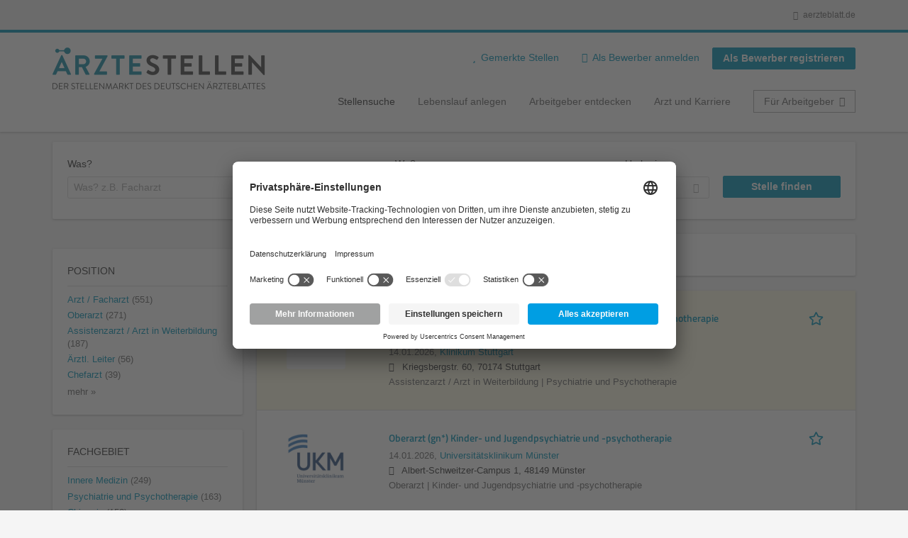

--- FILE ---
content_type: text/html; charset=utf-8
request_url: https://aerztestellen.aerzteblatt.de/de/stellen/arzt-facharzt/allgemeinmedizin/rheinland-pfalz/niedergelassener-bereich/vollzeit/amimed-gmbh
body_size: 27052
content:
<!DOCTYPE html>
<!--[if IEMobile 7]><html class="no-js ie iem7" lang="de" dir="ltr"><![endif]-->
<!--[if lte IE 6]><html class="no-js ie lt-ie9 lt-ie8 lt-ie7" lang="de" dir="ltr"><![endif]-->
<!--[if (IE 7)&(!IEMobile)]><html class="no-js ie lt-ie9 lt-ie8" lang="de" dir="ltr"><![endif]-->
<!--[if IE 8]><html class="no-js ie lt-ie9" lang="de" dir="ltr"><![endif]-->
<!--[if (gte IE 9)|(gt IEMobile 7)]><html class="no-js ie" lang="de" dir="ltr" prefix="og: http://ogp.me/ns# content: http://purl.org/rss/1.0/modules/content/ dc: http://purl.org/dc/terms/ foaf: http://xmlns.com/foaf/0.1/ rdfs: http://www.w3.org/2000/01/rdf-schema# sioc: http://rdfs.org/sioc/ns# sioct: http://rdfs.org/sioc/types# skos: http://www.w3.org/2004/02/skos/core# xsd: http://www.w3.org/2001/XMLSchema#"><![endif]-->
<!--[if !IE]><!--><html class="no-js" lang="de" dir="ltr" prefix="og: http://ogp.me/ns# content: http://purl.org/rss/1.0/modules/content/ dc: http://purl.org/dc/terms/ foaf: http://xmlns.com/foaf/0.1/ rdfs: http://www.w3.org/2000/01/rdf-schema# sioc: http://rdfs.org/sioc/ns# sioct: http://rdfs.org/sioc/types# skos: http://www.w3.org/2004/02/skos/core# xsd: http://www.w3.org/2001/XMLSchema#"><!--<![endif]-->
<head>
  <title>Stellenangebote für Ärzte & Ärztinnen | Arzt Jobs | Ärztestellen</title>
  <!--[if IE]><![endif]-->
<meta charset="utf-8" />
<script>var dataLayer = window.dataLayer = window.dataLayer || []; dataLayer.push({"event":"jobListingPageView","jobs":[{"jobTitel":"Assistenz\u00e4rztin\/ Assistenzarzt  Psychiatrie und Psychotherapie (m\/w\/d)","jobId":68956,"stellenAnzeigeArt":"premium","jobType":"self-service","jobUpgrades":"Premium-Platzierung | Refresher | Extend job duration | SM Traffic Boost","unternehmen":"(none)","jobFunktion":"(none)","jobFachgebiet":"(none)","jobAnstellungsArt":"(none)","jobTaetigkeit":"(none)","jobRegion":"(none)","jobAusland":"(none)","ordererID":"(none)","orderID":"(none)","inserterID":"(none)"},{"jobTitel":"Oberarzt (gn*) Kinder- und Jugendpsychiatrie und -psychotherapie","jobId":83340,"stellenAnzeigeArt":"standard","jobType":"self-service","jobUpgrades":"Refresher","unternehmen":"(none)","jobFunktion":"(none)","jobFachgebiet":"(none)","jobAnstellungsArt":"(none)","jobTaetigkeit":"(none)","jobRegion":"(none)","jobAusland":"(none)","ordererID":"AWS Personalmarketing GmbH","orderID":"371925_1A_1","inserterID":"Universit\u00e4tsklinikum M\u00fcnsterGB Finanzen-Rechnungswesen-Steuern"},{"jobTitel":"Amtsarzt und Amtsleiter\/in des Gesundheitsamtes","jobId":83028,"stellenAnzeigeArt":"standard","jobType":"self-service","jobUpgrades":"Refresher","unternehmen":"(none)","jobFunktion":"(none)","jobFachgebiet":"(none)","jobAnstellungsArt":"(none)","jobTaetigkeit":"(none)","jobRegion":"(none)","jobAusland":"(none)","ordererID":"WESTPRESS GmbH \u0026 Co. KG","orderID":"371571_1A_1","inserterID":"Landkreis M\u00e4rkisch-OderlandFD Personal"},{"jobTitel":"Kinder- und Jugendarzt\/-\u00e4rztin","jobId":83030,"stellenAnzeigeArt":"standard","jobType":"self-service","jobUpgrades":"Refresher","unternehmen":"(none)","jobFunktion":"(none)","jobFachgebiet":"(none)","jobAnstellungsArt":"(none)","jobTaetigkeit":"(none)","jobRegion":"(none)","jobAusland":"(none)","ordererID":"WESTPRESS GmbH \u0026 Co. KG","orderID":"371573_1A_1","inserterID":"Landkreis M\u00e4rkisch-OderlandFD Personal"},{"jobTitel":"Arzt in Weiterbildung (m\/w\/d) f\u00fcr Unfall-, Hand- und Wiederherstellungschirurgie","jobId":83333,"stellenAnzeigeArt":"premium","jobType":"self-service","jobUpgrades":"Premium-Platzierung | Refresher | Extend job duration | SM Traffic Boost","unternehmen":"(none)","jobFunktion":"(none)","jobFachgebiet":"(none)","jobAnstellungsArt":"(none)","jobTaetigkeit":"(none)","jobRegion":"(none)","jobAusland":"(none)","ordererID":"(none)","orderID":"(none)","inserterID":"(none)"},{"jobTitel":"Chefarzt (m\/w\/d) der Klinik f\u00fcr Urologie","jobId":82562,"stellenAnzeigeArt":"premium","jobType":"self-service","jobUpgrades":"Premium-Platzierung | Refresher | Extend job duration | SM Traffic Boost","unternehmen":"(none)","jobFunktion":"(none)","jobFachgebiet":"(none)","jobAnstellungsArt":"(none)","jobTaetigkeit":"(none)","jobRegion":"(none)","jobAusland":"(none)","ordererID":"b\u00fcro:liebig","orderID":"371155_1A_1","inserterID":"St. Elisabeth-Krankenhaus"},{"jobTitel":"Leitender Oberarzt (m\/w\/d) - Gyn\u00e4kologie \u0026 Geburtshilfe","jobId":83332,"stellenAnzeigeArt":"standard","jobType":"self-service","jobUpgrades":"Refresher","unternehmen":"(none)","jobFunktion":"(none)","jobFachgebiet":"(none)","jobAnstellungsArt":"(none)","jobTaetigkeit":"(none)","jobRegion":"(none)","jobAusland":"(none)","ordererID":"GOhiring GmbH","orderID":"371918_1A_1","inserterID":"Klinikum Landkreis Erding"},{"jobTitel":"Facharzt (m\/w\/d) \u2013 Innere Medizin \/ Chirurgie - Geriatrie","jobId":83329,"stellenAnzeigeArt":"standard","jobType":"self-service","jobUpgrades":"Refresher","unternehmen":"(none)","jobFunktion":"(none)","jobFachgebiet":"(none)","jobAnstellungsArt":"(none)","jobTaetigkeit":"(none)","jobRegion":"(none)","jobAusland":"(none)","ordererID":"GOhiring GmbH","orderID":"371912_1A_1","inserterID":"Klinikum Landkreis Erding"},{"jobTitel":"Assistenzarzt Neurologie \/ Neurologische Fr\u00fchreha (w\/m\/d) ","jobId":83330,"stellenAnzeigeArt":"standard","jobType":"self-service","jobUpgrades":"Refresher","unternehmen":"(none)","jobFunktion":"(none)","jobFachgebiet":"(none)","jobAnstellungsArt":"(none)","jobTaetigkeit":"(none)","jobRegion":"(none)","jobAusland":"(none)","ordererID":"Asklepios S\u00fcdpfalzklinik","orderID":"371913_1A_1","inserterID":"Asklepios S\u00fcdpfalzklinikGermersheim"},{"jobTitel":"Facharzt \/ Fach\u00e4rztin oder Oberarzt \/ Ober\u00e4rztin Psychiatrie f\u00fcr St\u00c4B (m\/w\/d)","jobId":83024,"stellenAnzeigeArt":"premium","jobType":"self-service","jobUpgrades":"Premium-Platzierung | Refresher | Extend job duration | SM Traffic Boost","unternehmen":"(none)","jobFunktion":"(none)","jobFachgebiet":"(none)","jobAnstellungsArt":"(none)","jobTaetigkeit":"(none)","jobRegion":"(none)","jobAusland":"(none)","ordererID":"WESTPRESS GmbH \u0026 Co. KG","orderID":"371568_1A_1","inserterID":"LWL-Zentrum f\u00fcrForensische Psychiatrie"},{"jobTitel":"Arzt (m\/w\/d) in Teilzeit f\u00fcr mobile Blutspende","jobId":78020,"stellenAnzeigeArt":"premium","jobType":"self-service","jobUpgrades":"Premium-Platzierung | Refresher | Extend job duration | SM Traffic Boost","unternehmen":"(none)","jobFunktion":"(none)","jobFachgebiet":"(none)","jobAnstellungsArt":"(none)","jobTaetigkeit":"(none)","jobRegion":"(none)","jobAusland":"(none)","ordererID":"(none)","orderID":"(none)","inserterID":"(none)"},{"jobTitel":"Facharzt f\u00fcr Urologie (m\/w\/d)","jobId":83307,"stellenAnzeigeArt":"standard","jobType":"self-service","jobUpgrades":"Refresher","unternehmen":"(none)","jobFunktion":"(none)","jobFachgebiet":"(none)","jobAnstellungsArt":"(none)","jobTaetigkeit":"(none)","jobRegion":"(none)","jobAusland":"(none)","ordererID":"Urologische Gemeinschafts-","orderID":"371867_1A_1","inserterID":"Urologische Gemeinschafts-praxis Niederrhein"},{"jobTitel":"Facharzt f\u00fcr Pathologie (w\/m\/d)","jobId":79122,"stellenAnzeigeArt":"premium","jobType":"self-service","jobUpgrades":"Premium-Platzierung | Refresher | Extend job duration | SM Traffic Boost","unternehmen":"(none)","jobFunktion":"(none)","jobFachgebiet":"(none)","jobAnstellungsArt":"(none)","jobTaetigkeit":"(none)","jobRegion":"(none)","jobAusland":"(none)","ordererID":"(none)","orderID":"(none)","inserterID":"(none)"},{"jobTitel":"Facharzt Psychosomatik  oder Facharzt mit ZB Psychotherapie (ausschlie\u00dflich psychotherapeutisch t\u00e4tig) oder Psychologischen Psychotherapeut oder Kinder- und Jugendlichenpsychotherapeut (w\/m\/d)","jobId":79123,"stellenAnzeigeArt":"premium","jobType":"self-service","jobUpgrades":"Premium-Platzierung | Refresher | Extend job duration | SM Traffic Boost","unternehmen":"(none)","jobFunktion":"(none)","jobFachgebiet":"(none)","jobAnstellungsArt":"(none)","jobTaetigkeit":"(none)","jobRegion":"(none)","jobAusland":"(none)","ordererID":"(none)","orderID":"(none)","inserterID":"(none)"},{"jobTitel":"Fach\u00e4rzte (m\/w\/d) f\u00fcr Innere Medizin \/ Hausarzt bzw. Fach\u00e4rzte (m\/w\/d) f\u00fcr Allgemeinmedizin","jobId":79124,"stellenAnzeigeArt":"premium","jobType":"self-service","jobUpgrades":"Premium-Platzierung | Refresher | Extend job duration | SM Traffic Boost","unternehmen":"(none)","jobFunktion":"(none)","jobFachgebiet":"(none)","jobAnstellungsArt":"(none)","jobTaetigkeit":"(none)","jobRegion":"(none)","jobAusland":"(none)","ordererID":"(none)","orderID":"(none)","inserterID":"(none)"},{"jobTitel":"Facharzt\/\u00e4rztin (w\/m\/d) f\u00fcr Pathologie ","jobId":83321,"stellenAnzeigeArt":"premium","jobType":"self-service","jobUpgrades":"Premium-Platzierung | Refresher | Extend job duration | SM Traffic Boost","unternehmen":"(none)","jobFunktion":"(none)","jobFachgebiet":"(none)","jobAnstellungsArt":"(none)","jobTaetigkeit":"(none)","jobRegion":"(none)","jobAusland":"(none)","ordererID":"MVZ Pathologie HHZ GmbH","orderID":"371895_1A_1","inserterID":"MVZ Pathologie HHZ GmbH"},{"jobTitel":"Leitende\/r \u00c4rztin\/Arzt 80-100%, Station\u00e4re Psychiatrie","jobId":83022,"stellenAnzeigeArt":"premium","jobType":"self-service","jobUpgrades":"Premium-Platzierung | Refresher | Extend job duration | SM Traffic Boost","unternehmen":"(none)","jobFunktion":"(none)","jobFachgebiet":"(none)","jobAnstellungsArt":"(none)","jobTaetigkeit":"(none)","jobRegion":"(none)","jobAusland":"(none)","ordererID":"Spital Wallis","orderID":"371565_1A_1","inserterID":"Spital WallisService Center"},{"jobTitel":"Fach\u00e4rzt:in oder Weiterbildungsassistent:in Fachrichtung Kinder- und Jugendlichenpsychiatrie und Psychotherapie (w\/m\/d) ","jobId":83014,"stellenAnzeigeArt":"premium","jobType":"self-service","jobUpgrades":"Premium-Platzierung | Refresher","unternehmen":"(none)","jobFunktion":"(none)","jobFachgebiet":"(none)","jobAnstellungsArt":"(none)","jobTaetigkeit":"(none)","jobRegion":"(none)","jobAusland":"(none)","ordererID":"BAG f\u00fcr KJPP","orderID":"371366_1A_1","inserterID":"BAG f\u00fcr KJPPBeh - Dr. Helleis - Dr. L\u00fcthy"},{"jobTitel":"Facharzt (ggf. auch Oberarzt) (m\/w\/d) f\u00fcr Diagnostische Radiologie","jobId":79388,"stellenAnzeigeArt":"premium","jobType":"self-service","jobUpgrades":"Premium-Platzierung | Refresher | Extend job duration | SM Traffic Boost","unternehmen":"(none)","jobFunktion":"(none)","jobFachgebiet":"(none)","jobAnstellungsArt":"(none)","jobTaetigkeit":"(none)","jobRegion":"(none)","jobAusland":"(none)","ordererID":"(none)","orderID":"(none)","inserterID":"(none)"},{"jobTitel":"Facharzt (ggf. auch Oberarzt) (m\/w\/d) f\u00fcr Diagnostische Radiologie mit hybriden Einsatzkonzept","jobId":79389,"stellenAnzeigeArt":"premium","jobType":"self-service","jobUpgrades":"Premium-Platzierung | Refresher | Extend job duration | SM Traffic Boost","unternehmen":"(none)","jobFunktion":"(none)","jobFachgebiet":"(none)","jobAnstellungsArt":"(none)","jobTaetigkeit":"(none)","jobRegion":"(none)","jobAusland":"(none)","ordererID":"(none)","orderID":"(none)","inserterID":"(none)"}]});</script>
<script>dataLayer.push({"event":"daev_jobSearch","suchbegriff":"(none)","suchOrt":"(none)","radius":50,"anzahlStellenStandard":7,"anzahlStellenPremium":13});</script>
<script>dataLayer.push({"event":"jobSearch","entityId":"68956|83340|83028|83030|83333|82562|83332|83329|83330|83024|78020|83307|79122|79123|79124|83321|83022|83014|79388|79389","entityType":"view","entityBundle":"(none)","entityUid":-1,"userRole":"anonymous","company":"(none)","companies":"(none)","occupations":"(none)","occupation":"(none)","regions":"(none)","region":"(none)","jobApplicationType":"(none)","jobSource":-1,"jobUpgrades":"(none)","employmentType":"(none)","employmentTypes":"(none)"});</script>
<meta name="description" content="Stellenangebote Ärztestellen (999) - Im Stellenmarkt des Deutschen Ärzteblattes. Aktuelle  Jobs finden ✓ Jetzt bewerben! " />
<link rel="preload" as="script" href="//data-df5a2bcc30.aerzteblatt.de/iomm/latest/manager/base/es6/bundle.js" id="IOMmBundle" />
<link rel="preload" as="script" href="//data-df5a2bcc30.aerzteblatt.de/iomm/latest/bootstrap/loader.js" />
<script type="text/javascript" src="//data-df5a2bcc30.aerzteblatt.de/iomm/latest/bootstrap/loader.js" data-cookieconsent="ignore"></script><link rel="dns-prefetch" href="//app.usercentrics.eu" />
<link rel="dns-prefetch" href="//api.usercentrics.eu" />
<link rel="preconnect" href="//privacy-proxy.usercentrics.eu" />
<link rel="preload" href="//privacy-proxy.usercentrics.eu/latest/uc-block.bundle.js" as="script" />
<script type="application/ld+json">{"@context":"http:\/\/schema.org","@type":"WebSite","name":"\u00c4RZTESTELLEN","url":"https:\/\/aerztestellen.aerzteblatt.de"}</script>
<script type="application/ld+json">{"@context":"http:\/\/schema.org","@type":"Organization","url":"https:\/\/aerztestellen.aerzteblatt.de","logo":"https:\/\/aerztestellen.aerzteblatt.de\/de\/sites\/all\/themes\/daev\/logo.png"}</script>
<link as="image" href="https://aerztestellen.aerzteblatt.de/sites/all/themes/daev/logo.png" rel="preload" />
<link as="font" href="https://aerztestellen.aerzteblatt.de/profiles/recruiter/themes/epiq/dist/fonts/fontawesome-webfont.woff" type="font/woff" crossorigin="1" rel="preload" />
<link rel="shortcut icon" href="https://aerztestellen.aerzteblatt.de/sites/all/themes/daev/favicon.ico" type="image/vnd.microsoft.icon" />
<script>window.dataLayer = window.dataLayer || []; window.dataLayer.push();</script>
<link rel="profile" href="http://www.w3.org/1999/xhtml/vocab" />
<meta property="og:image" name="twitter:image:src" content="https://aerztestellen.aerzteblatt.de/sites/all/themes/daev/dist/images/og-image.jpg" />
<meta property="og:image" content="https://aerztestellen.aerzteblatt.de/sites/all/themes/daev/dist/images/og-image.jpg" />
<meta name="HandheldFriendly" content="true" />
<meta name="MobileOptimized" content="width" />
<meta http-equiv="cleartype" content="on" />
<link rel="apple-touch-icon" href="https://aerztestellen.aerzteblatt.de/sites/all/themes/daev/apple-touch-icon.png" />
<link rel="apple-touch-icon-precomposed" href="https://aerztestellen.aerzteblatt.de/sites/all/themes/daev/apple-touch-icon-precomposed.png" />
<meta name="viewport" content="width=device-width, initial-scale=1.0, minimum-scale=1.0" />
<link rel="canonical" href="https://aerztestellen.aerzteblatt.de/de/stellen/arzt-facharzt/allgemeinmedizin/rheinland-pfalz/niedergelassener-bereich/vollzeit/amimed-gmbh" />
<meta property="og:site_name" content="ÄRZTESTELLEN" />
<meta property="og:type" content="article" />
<meta property="og:url" content="https://aerztestellen.aerzteblatt.de/de/stellen/arzt-facharzt/allgemeinmedizin/rheinland-pfalz/niedergelassener-bereich/vollzeit/amimed-gmbh" />
  <link type="text/css" rel="stylesheet" href="https://aerztestellen.aerzteblatt.de/sites/default/files/advagg_css/css__ecI-b0vwEJN6z93gbin_rJzyoreyiqbGbvGNw-Nq9Js__v3bu_jS-KalT7VWCxG4S2YHDhQB22AbKBgcaS8N0x9U__1rowPd3nGgDuhVanR90ZAFqraqvkiKQQHDygyci8AV8.css" media="all" />
<style>@font-face{font-family:'drop';src:local(Arial),local(Droid)}@font-face{font-family:'spinjs';src:local(Arial),local(Droid)}.ajax-progress div.throbber{font-family:spinjs !important;line-height:15px;text-indent:1px;word-spacing:33px;letter-spacing:50px;font-size:25px;font-weight:400;text-decoration:none;color:#475a69;background-color:#000}</style>
<link type="text/css" rel="stylesheet" href="https://aerztestellen.aerzteblatt.de/sites/default/files/advagg_css/css__vU54MfjNdVCAsADJi8scutRkqay5Gml0xQwGlxzKiO4__InbwkTsiUsTkLUZXP3RVA3whlCiJEMudjeEvPi1nigk__1rowPd3nGgDuhVanR90ZAFqraqvkiKQQHDygyci8AV8.css" media="all" />
<style>.ajax-progress div.throbber{font-family:spinjs !important;line-height:15px;text-indent:1px;word-spacing:33px;letter-spacing:50px;font-size:25px;font-weight:400;text-decoration:none;color:#475a69;background-color:#000}</style>
<link type="text/css" rel="stylesheet" href="https://aerztestellen.aerzteblatt.de/sites/default/files/advagg_css/css__3xwCjRC3yEWwQ39H4ftBoP9huArJdmGJxI45FyzQsoU__fs1ZXvIQuE7ou9UWzEnxMHYNJNG-uml4YM5GeG1eQps__1rowPd3nGgDuhVanR90ZAFqraqvkiKQQHDygyci8AV8.css" media="all" />

<!--[if lte IE 8]>
<link type="text/css" rel="stylesheet" href="https://aerztestellen.aerzteblatt.de/sites/default/files/advagg_css/css__FdH8nmJ8eSLXMPefPi4-gIkPtLeyAvGUgOdM-KfDEBw__PJJb4NVqI4hg4CpIVizZyUlykDzpc_-lwgkEqYjllog__1rowPd3nGgDuhVanR90ZAFqraqvkiKQQHDygyci8AV8.css" media="all" />
<![endif]-->
  <script src="https://app.usercentrics.eu/browser-ui/latest/loader.js" id="usercentrics-cmp" data-settings-id="kOBwjo4B8SBWD2" defer="defer"></script>
<script src="//privacy-proxy.usercentrics.eu/latest/uc-block.bundle.js"></script>
<script>
<!--//--><![CDATA[//><!--
(function(w,d,s,l,i){w[l]=w[l]||[];w[l].push({'gtm.start':new Date().getTime(),event:'gtm.js'});var f=d.getElementsByTagName(s)[0];var j=d.createElement(s);var dl=l!='dataLayer'?'&l='+l:'';j.type='text/javascript';j.src='https://www.googletagmanager.com/gtm.js?id='+i+dl+'';j.async=true;f.parentNode.insertBefore(j,f);})(window,document,'script','dataLayer','GTM-KTKHTZX');
//--><!]]>
</script>
<script src="https://aerztestellen.aerzteblatt.de/sites/default/files/advagg_js/js__tMiQrI_BlQqX8HzKuuKIwdvREXuzQ7Vd_BcXyjMcUZc__daPvQIE0BfGR6IWu77ip99TDGYuK192DvCpJx0gkfeg__1rowPd3nGgDuhVanR90ZAFqraqvkiKQQHDygyci8AV8.js"></script>
<script src="https://aerztestellen.aerzteblatt.de/profiles/recruiter/modules/recruiter_internal/recruiter_cmp/js/user_centrics_browserui.js?t8unu2"></script>
<script>
<!--//--><![CDATA[//><!--

function advagg_mod_defer_2() {
  document.createElement( "picture" );;
}
window.setTimeout(advagg_mod_defer_2, 0);
//--><!]]>
</script>
<script src="https://aerztestellen.aerzteblatt.de/sites/default/files/advagg_js/js__ALPmzVz_Gbw2yd4t8qF9GIX-ay2EG1NquKJyPItSCxc__qFtt8JXZdC3Bmq29MIKsXE0rhLR0O6Ti_qyud77PMQs__1rowPd3nGgDuhVanR90ZAFqraqvkiKQQHDygyci8AV8.js"></script>
<script src="https://maps.googleapis.com/maps/api/js?key=AIzaSyDmPZhiVBi8p4A2TPy-dk1P2lPhWfVGeuQ&amp;libraries=places&amp;language=de"></script>
<script>
<!--//--><![CDATA[//><!--

function advagg_mod_defer_1() {
  IOMm('configure', { st: 'aerztebl', dn: 'data-df5a2bcc30.aerzteblatt.de', mh:5 });
IOMm('pageview', { cp: 'Aerztestellen_Stellenangebote' });;
}
window.setTimeout(advagg_mod_defer_1, 0);
//--><!]]>
</script>
<script src="https://aerztestellen.aerzteblatt.de/sites/default/files/advagg_js/js__n22gUX_ZR12nTeXJK_v13tRDyLHvOn7vyheemtLfD2U__QTrm7oX-s0nYRj2Pd2Mht1ftcPBZlL9U00G4UqB4tbA__1rowPd3nGgDuhVanR90ZAFqraqvkiKQQHDygyci8AV8.js"></script>
<script src="https://aerztestellen.aerzteblatt.de/sites/default/files/advagg_js/js__sFPiGtMG3UL_jaQ8kU0AbDAVfthhTuU5n8Wt0oKigPU__QGnT5oXyoAkrshDPCLyiuUNdkZYHlGNfdw1hW6VTAek__1rowPd3nGgDuhVanR90ZAFqraqvkiKQQHDygyci8AV8.js"></script>
<script src="https://aerztestellen.aerzteblatt.de/sites/default/files/advagg_js/js__0m6-tiQQ4DWk8-bEAUU8IUP-F19nBhuEFkw8ea-2O-8__SbdeYR0whgyEirC0SW3E2sIgOssim444iWV_Zt-TY10__1rowPd3nGgDuhVanR90ZAFqraqvkiKQQHDygyci8AV8.js"></script>
<script>
<!--//--><![CDATA[//><!--
function checkGoogleMapsConsent(){if(typeof UC_UI==="undefined"){setTimeout(checkGoogleMapsConsent,100);return;}
var consents=UC_UI.getServicesBaseInfo().filter((consent)=>consent.name==="Google Maps");var search_field_style="none";var message_style="flex";if(consents.length>0&&consents[0].consent.status===true){var search_field_style="block";var message_style="none";}
document.querySelectorAll(".job-geo-location-cmp").forEach(function(el){el.style.display=search_field_style;});document.querySelectorAll(".cookie-optout-preferences-message").forEach(function(el){el.style.display=message_style;});}
window.addEventListener("load",function(e){checkGoogleMapsConsent();});window.addEventListener("onConsentStatusChange",function(e){checkGoogleMapsConsent();});
//--><!]]>
</script>
<script src="https://aerztestellen.aerzteblatt.de/sites/default/files/advagg_js/js__vHyPEuo7q-Fc0yXje7iV6szVfDN6mJ11ysIFBh6bcDs__pbguiF9LZcqGCTNpzW85gbSccDIxs5iAxmYkWjdSWRo__1rowPd3nGgDuhVanR90ZAFqraqvkiKQQHDygyci8AV8.js"></script>
<script src="https://aerztestellen.aerzteblatt.de/sites/default/files/advagg_js/js__XP5DCsQPY6MC0yZULmDacBIOjX7i7FibjaXZ_lbifeI__zAGKzw9oLAojelLb3EGtcGdoQIEX-yaJ98UAYbglv-M__1rowPd3nGgDuhVanR90ZAFqraqvkiKQQHDygyci8AV8.js"></script>
<script src="https://aerztestellen.aerzteblatt.de/sites/default/files/advagg_js/js__KJ5WapeecZh5P0PeyGbWhKLKYOsn5IgSltdPYzJTxzs__4mbZ9uvc-kqorVbN1frh4Nhft1l85m8C2M583KsVQ8M__1rowPd3nGgDuhVanR90ZAFqraqvkiKQQHDygyci8AV8.js"></script>
<script>
<!--//--><![CDATA[//><!--
jQuery.extend(Drupal.settings, {"basePath":"\/","pathPrefix":"de\/","setHasJsCookie":0,"jqueryUpdate":{"migrateMute":true,"migrateTrace":false},"ajaxPageState":{"theme":"daev","theme_token":"mECcTghyb-KHncO452YnjIUFyvA4pRdrDYt_3ETXzQ8","jquery_version":"3.7.1","jquery_version_token":"Wd7MMU3J--HoiPc9KUxf9fk7DphT1KelaCMIgortqso","css":{"profiles\/recruiter\/themes\/omega\/omega\/css\/modules\/system\/system.base.css":1,"modules\/node\/node.css":1,"profiles\/recruiter\/modules\/picture\/picture_wysiwyg.css":1,"profiles\/recruiter\/themes\/omega\/omega\/css\/modules\/user\/user.base.css":1,"profiles\/recruiter\/modules\/tag1d7es_jquery_update\/replace\/jquery-ui-1.14.0\/jquery-ui.min.css":1,"modules\/overlay\/overlay-parent.css":1,"profiles\/recruiter\/modules\/hurricane\/hurricane_integration\/hurricane_ajax.css":1,"profiles\/recruiter\/modules\/hurricane\/hurricane_integration\/hurricane_autocomplete.css":1,"profiles\/recruiter\/modules\/formawesome\/css\/formawesome.base.css":1,"profiles\/recruiter\/modules\/formawesome\/css\/formawesome.theme.css":1,"profiles\/recruiter\/modules\/ctools\/css\/ctools.css":1,"profiles\/recruiter\/modules\/panels\/css\/panels.css":1,"profiles\/recruiter\/modules\/wysiwyg_linebreaks\/wysiwyg_linebreaks.css":1,"profiles\/recruiter\/modules\/flag\/theme\/flag.css":1,"profiles\/recruiter\/modules\/search_api_autocomplete\/search_api_autocomplete.css":1,"profiles\/recruiter\/themes\/epiq\/dist\/css\/fontawesome.css":1,"sites\/all\/themes\/daev\/dist\/css\/daev.styles.css":1,"sites\/all\/themes\/daev\/dist\/css\/daev.no-query.css":1},"js":{"profiles\/recruiter\/modules\/picture\/picturefill\/picturefill.js":1,"profiles\/recruiter\/modules\/picture\/picture.js":1,"profiles\/recruiter\/modules\/recruiter_internal\/recruiter_tracking\/js\/recruiter_tracking.gtm.js":1,"https:\/\/app.usercentrics.eu\/browser-ui\/latest\/loader.js":1,"\/\/privacy-proxy.usercentrics.eu\/latest\/uc-block.bundle.js":1,"profiles\/recruiter\/modules\/tag1d7es_jquery_update\/replace\/jquery\/3.7.1\/jquery.min.js":1,"profiles\/recruiter\/modules\/tag1d7es_jquery_update\/js\/jquery_migrate.js":1,"profiles\/recruiter\/modules\/tag1d7es_jquery_update\/replace\/jquery-migrate\/3\/jquery-migrate.min.js":1,"misc\/jquery-extend-3.4.0.js":1,"misc\/jquery-html-prefilter-3.5.0-backport.js":1,"misc\/jquery.once.js":1,"misc\/drupal.js":1,"profiles\/recruiter\/themes\/omega\/omega\/js\/no-js.js":1,"profiles\/recruiter\/modules\/tag1d7es_jquery_update\/js\/jquery_browser.js":1,"profiles\/recruiter\/modules\/tag1d7es_jquery_update\/replace\/jquery-ui-1.14.0\/jquery-ui.min.js":1,"misc\/jquery.ba-bbq.js":1,"modules\/overlay\/overlay-parent.js":1,"profiles\/recruiter\/modules\/tag1d7es_jquery_update\/replace\/ui\/external\/jquery.cookie.js":1,"profiles\/recruiter\/modules\/tag1d7es_jquery_update\/replace\/jquery.form\/4\/jquery.form.min.js":1,"profiles\/recruiter\/modules\/hurricane\/hurricane.js":1,"profiles\/recruiter\/libraries\/spinjs\/spin.js":1,"profiles\/recruiter\/modules\/hurricane\/hurricane_spinjs\/spinjs.js":1,"profiles\/recruiter\/libraries\/selectize.js\/dist\/js\/standalone\/selectize.js":1,"profiles\/recruiter\/modules\/formawesome\/js\/formawesome.selectize-accessible.js":1,"profiles\/recruiter\/modules\/formawesome\/js\/formawesome.selectize.js":1,"misc\/form-single-submit.js":1,"misc\/states.js":1,"misc\/ajax.js":1,"profiles\/recruiter\/modules\/tag1d7es_jquery_update\/js\/jquery_update.js":1,"profiles\/recruiter\/modules\/hurricane\/hurricane_integration\/hurricane_ajax.js":1,"profiles\/recruiter\/modules\/recruiter_internal\/recruiter_cmp\/js\/user_centrics_browserui.js":1,"profiles\/recruiter\/modules\/entityreference\/js\/entityreference.js":1,"public:\/\/languages\/de_e2vFx_YDg6SnDXQ8cWPeAbx5VhR7UySx02YuuBT1uv8.js":1,"sites\/all\/modules\/daev_job\/js\/save_search_link.js":1,"profiles\/recruiter\/modules\/recruiter_internal\/recruiter_job_pagination\/js\/recruiter_search_pagination_job.js":1,"profiles\/recruiter\/modules\/flag\/theme\/flag.js":1,"profiles\/recruiter\/modules\/antibot\/js\/antibot.js":1,"misc\/progress.js":1,"profiles\/recruiter\/modules\/recruiter_features\/recruiter_job_search_notifications\/js\/recruiter_job_search_notifications.js":1,"profiles\/recruiter\/themes\/epiq\/dist\/js\/mini_exposed_filters.js":1,"misc\/autocomplete.js":1,"profiles\/recruiter\/modules\/search_api_autocomplete\/search_api_autocomplete.js":1,"https:\/\/maps.googleapis.com\/maps\/api\/js?key=AIzaSyDmPZhiVBi8p4A2TPy-dk1P2lPhWfVGeuQ\u0026libraries=places\u0026language=de":1,"profiles\/recruiter\/modules\/recruiter_internal\/recruiter_cmp\/js\/user_centrics_smart_data_protector.js":1,"profiles\/recruiter\/modules\/picture\/lazysizes\/lazysizes.js":1,"sites\/all\/modules\/daev_job\/js\/storage_available.js":1,"sites\/all\/modules\/daev_job\/js\/render_saved_searches.js":1,"profiles\/recruiter\/themes\/epiq\/bower_components\/hammerjs\/hammer.js":1,"profiles\/recruiter\/themes\/epiq\/dist\/js\/mobile_menu.js":1,"profiles\/recruiter\/modules\/facetapi\/facetapi.js":1,"profiles\/recruiter\/modules\/datalayer\/datalayer.js":1,"profiles\/recruiter\/modules\/hurricane\/hurricane_integration\/hurricane_autocomplete.js":1,"profiles\/recruiter\/modules\/recruiter_internal\/recruiter_geocomplete\/js\/dist\/main.js":1,"profiles\/recruiter\/modules\/recruiter_internal\/recruiter_job_search_autocomplete\/js\/recruiter_job_search_autocomplete.js":1,"profiles\/recruiter\/modules\/formawesome\/js\/formawesome.status.js":1,"profiles\/recruiter\/themes\/epiq\/bower_components\/jquery-tiptip\/jquery.tipTip.minified.js":1,"profiles\/recruiter\/themes\/epiq\/bower_components\/matchMedia\/matchMedia.js":1,"profiles\/recruiter\/themes\/epiq\/bower_components\/jquery-placeholder\/jquery.placeholder.js":1,"profiles\/recruiter\/themes\/epiq\/bower_components\/svgxuse\/svgxuse.js":1,"profiles\/recruiter\/themes\/epiq\/dist\/js\/dialog.js":1,"profiles\/recruiter\/themes\/epiq\/dist\/js\/dropbutton.js":1,"profiles\/recruiter\/themes\/epiq\/dist\/js\/overlay.js":1,"profiles\/recruiter\/themes\/epiq\/dist\/js\/main.js":1,"profiles\/recruiter\/themes\/epiq\/dist\/js\/polyfill.js":1,"sites\/all\/themes\/daev\/dist\/js\/daev.js":1,"profiles\/recruiter\/modules\/tag1d7es_jquery_update\/js\/jquery_position.js":1}},"overlay":{"paths":{"admin":"user\/*\/addressbook\/*\/create\nuser\/*\/addressbook\/*\/edit\/*\nuser\/*\/addressbook\/*\/delete\/*\nnode\/*\/access\nimport\nimport\/*\nnode\/*\/import\nnode\/*\/delete-items\nnode\/*\/log\nfield-collection\/*\/*\/edit\nfield-collection\/*\/*\/delete\nfield-collection\/*\/add\/*\/*\nnode\/*\/edit\nnode\/*\/delete\nnode\/*\/revisions\nnode\/*\/revisions\/*\/revert\nnode\/*\/revisions\/*\/delete\nnode\/add\nnode\/add\/*\noverlay\/dismiss-message\njob-bookmarks-anon\njob-bookmarks-anon\/*\nfield-collection\/*\/*\/*\nreplicate\/*\/*\nnode\/*\/replicate\nfield-collection\/*\/*\/replicate\nuser\/*\/socialmedia\nbatch\ntaxonomy\/term\/*\/edit\nuser\/*\/cancel\nuser\/*\/edit\/*\nnode\/*\/translate\nnode\/*\/translate\/*\nnode\/*\/edit\/*\ntaxonomy\/term\/*\/translate\ntaxonomy\/term\/*\/translate\/*\ntaxonomy\/term\/*\/edit\/*\nmanage\/job\/extend_duration\/*\nnode\/*\/revisions\/view\/*\/*\nuser\/*\/saved-searches\ncontact\nresume_set_hidden\/*\njob_unpublish\/*\nbenutzer\nbenutzer\/registrieren\njob_application_reject\/*\nresume-contact-request\/*\nresume-contact-request-approved\/*\nresume-contact-request-approved-prompt\/*\nresume-import\nuser\/verify\nrecruiter\/add-job","non_admin":"admin\/structure\/block\/demo\/*\nfield-collection\/*\/*\/view\nadmin\/reports\/status\/php\nadmin\/commerce\/orders\/*\/pdf-invoice"},"pathPrefixes":["de","id-lang"],"ajaxCallback":"overlay-ajax"},"recruiterSearchJobPaginationInitialHash":"7bd1c92eb3a50f3f9f0e394ec8ad7814","recruiterTrackingGtmMapping":{"usertype":"userType","entityid":"entityId","entitytype":"entityType","entitybundle":"entityBundle","entityuid":"entityUid","company":"company","userrole":"userRole","jobsource":"jobSource","occupations":"occupations","occupation":"occupation","regions":"regions","region":"region","jobapplicationtype":"jobApplicationType","jobupgrades":"jobUpgrades","jobtitel":"jobTitel","jobid":"jobId"},"daev_job":{"daev_job_saved_search_results":3},"flag":{"anonymous":true,"templates":{"job_bookmarks_68956":"  \u003Cspan class=\u0022flag-wrapper flag-job-bookmarks flag-job-bookmarks-68956\u0022\u003E\n      \u003Ca href=\u0022\/de\/flag\/unflag\/job_bookmarks\/68956?destination=search\/job\/arzt-facharzt\/allgemeinmedizin\/rheinland-pfalz\/niedergelassener-bereich\/vollzeit\/amimed-gmbh\u0026amp;token=94f0de61c9025afed07cd7136da65198\u0022 title=\u0022\u0022 class=\u0022flag unflag-action flag-link-toggle\u0022 rel=\u0022nofollow\u0022\u003E\n      \n\u003Cspan class=\u0022recruiter-epiq-icon  svg-icon svg-icon--action\u0022  class=\u0022recruiter-epiq-icon  svg-icon svg-icon--action\u0022\u003E\n\u003Csvg xmlns=\u0022http:\/\/www.w3.org\/2000\/svg\u0022 role=\u0022img\u0022 aria-labelledby=\u0022shape-star\u0022 viewBox=\u00220 0 100 100\u0022\u003E\n      \u003Ctitle id=\u0022shape-star\u0022\u003EStelle gemerkt\u003C\/title\u003E\n    \u003Cuse\n    xlink:href=\u0022https:\/\/aerztestellen.aerzteblatt.de\/sites\/all\/themes\/daev\/dist\/icons\/defs\/icons.svg?refresh2#shape-star\u0022\u003E\u003C\/use\u003E\n\u003C\/svg\u003E\n\u003C\/span\u003E\n\u003Cspan\u003EStelle gemerkt\u003C\/span\u003E    \u003C\/a\u003E\n    \u003Cspan class=\u0022flag-throbber\u0022\u003E\u0026nbsp;\u003C\/span\u003E\n      \u003C\/span\u003E\n","job_bookmarks_83340":"  \u003Cspan class=\u0022flag-wrapper flag-job-bookmarks flag-job-bookmarks-83340\u0022\u003E\n      \u003Ca href=\u0022\/de\/flag\/unflag\/job_bookmarks\/83340?destination=search\/job\/arzt-facharzt\/allgemeinmedizin\/rheinland-pfalz\/niedergelassener-bereich\/vollzeit\/amimed-gmbh\u0026amp;token=de5cd19fdde2a30b16a15b919793dd58\u0022 title=\u0022\u0022 class=\u0022flag unflag-action flag-link-toggle\u0022 rel=\u0022nofollow\u0022\u003E\n      \n\u003Cspan class=\u0022recruiter-epiq-icon  svg-icon svg-icon--action\u0022  class=\u0022recruiter-epiq-icon  svg-icon svg-icon--action\u0022\u003E\n\u003Csvg xmlns=\u0022http:\/\/www.w3.org\/2000\/svg\u0022 role=\u0022img\u0022 aria-labelledby=\u0022shape-star--2\u0022 viewBox=\u00220 0 100 100\u0022\u003E\n      \u003Ctitle id=\u0022shape-star--2\u0022\u003EStelle gemerkt\u003C\/title\u003E\n    \u003Cuse\n    xlink:href=\u0022https:\/\/aerztestellen.aerzteblatt.de\/sites\/all\/themes\/daev\/dist\/icons\/defs\/icons.svg?refresh2#shape-star\u0022\u003E\u003C\/use\u003E\n\u003C\/svg\u003E\n\u003C\/span\u003E\n\u003Cspan\u003EStelle gemerkt\u003C\/span\u003E    \u003C\/a\u003E\n    \u003Cspan class=\u0022flag-throbber\u0022\u003E\u0026nbsp;\u003C\/span\u003E\n      \u003C\/span\u003E\n","job_bookmarks_83028":"  \u003Cspan class=\u0022flag-wrapper flag-job-bookmarks flag-job-bookmarks-83028\u0022\u003E\n      \u003Ca href=\u0022\/de\/flag\/unflag\/job_bookmarks\/83028?destination=search\/job\/arzt-facharzt\/allgemeinmedizin\/rheinland-pfalz\/niedergelassener-bereich\/vollzeit\/amimed-gmbh\u0026amp;token=655608dfb1ef8461c70f4da69bebddb5\u0022 title=\u0022\u0022 class=\u0022flag unflag-action flag-link-toggle\u0022 rel=\u0022nofollow\u0022\u003E\n      \n\u003Cspan class=\u0022recruiter-epiq-icon  svg-icon svg-icon--action\u0022  class=\u0022recruiter-epiq-icon  svg-icon svg-icon--action\u0022\u003E\n\u003Csvg xmlns=\u0022http:\/\/www.w3.org\/2000\/svg\u0022 role=\u0022img\u0022 aria-labelledby=\u0022shape-star--3\u0022 viewBox=\u00220 0 100 100\u0022\u003E\n      \u003Ctitle id=\u0022shape-star--3\u0022\u003EStelle gemerkt\u003C\/title\u003E\n    \u003Cuse\n    xlink:href=\u0022https:\/\/aerztestellen.aerzteblatt.de\/sites\/all\/themes\/daev\/dist\/icons\/defs\/icons.svg?refresh2#shape-star\u0022\u003E\u003C\/use\u003E\n\u003C\/svg\u003E\n\u003C\/span\u003E\n\u003Cspan\u003EStelle gemerkt\u003C\/span\u003E    \u003C\/a\u003E\n    \u003Cspan class=\u0022flag-throbber\u0022\u003E\u0026nbsp;\u003C\/span\u003E\n      \u003C\/span\u003E\n","job_bookmarks_83030":"  \u003Cspan class=\u0022flag-wrapper flag-job-bookmarks flag-job-bookmarks-83030\u0022\u003E\n      \u003Ca href=\u0022\/de\/flag\/unflag\/job_bookmarks\/83030?destination=search\/job\/arzt-facharzt\/allgemeinmedizin\/rheinland-pfalz\/niedergelassener-bereich\/vollzeit\/amimed-gmbh\u0026amp;token=a096bd56f88f1501ea190ce4075f1c55\u0022 title=\u0022\u0022 class=\u0022flag unflag-action flag-link-toggle\u0022 rel=\u0022nofollow\u0022\u003E\n      \n\u003Cspan class=\u0022recruiter-epiq-icon  svg-icon svg-icon--action\u0022  class=\u0022recruiter-epiq-icon  svg-icon svg-icon--action\u0022\u003E\n\u003Csvg xmlns=\u0022http:\/\/www.w3.org\/2000\/svg\u0022 role=\u0022img\u0022 aria-labelledby=\u0022shape-star--4\u0022 viewBox=\u00220 0 100 100\u0022\u003E\n      \u003Ctitle id=\u0022shape-star--4\u0022\u003EStelle gemerkt\u003C\/title\u003E\n    \u003Cuse\n    xlink:href=\u0022https:\/\/aerztestellen.aerzteblatt.de\/sites\/all\/themes\/daev\/dist\/icons\/defs\/icons.svg?refresh2#shape-star\u0022\u003E\u003C\/use\u003E\n\u003C\/svg\u003E\n\u003C\/span\u003E\n\u003Cspan\u003EStelle gemerkt\u003C\/span\u003E    \u003C\/a\u003E\n    \u003Cspan class=\u0022flag-throbber\u0022\u003E\u0026nbsp;\u003C\/span\u003E\n      \u003C\/span\u003E\n","job_bookmarks_83333":"  \u003Cspan class=\u0022flag-wrapper flag-job-bookmarks flag-job-bookmarks-83333\u0022\u003E\n      \u003Ca href=\u0022\/de\/flag\/unflag\/job_bookmarks\/83333?destination=search\/job\/arzt-facharzt\/allgemeinmedizin\/rheinland-pfalz\/niedergelassener-bereich\/vollzeit\/amimed-gmbh\u0026amp;token=2511ea3054df03e9096831a3c6c022de\u0022 title=\u0022\u0022 class=\u0022flag unflag-action flag-link-toggle\u0022 rel=\u0022nofollow\u0022\u003E\n      \n\u003Cspan class=\u0022recruiter-epiq-icon  svg-icon svg-icon--action\u0022  class=\u0022recruiter-epiq-icon  svg-icon svg-icon--action\u0022\u003E\n\u003Csvg xmlns=\u0022http:\/\/www.w3.org\/2000\/svg\u0022 role=\u0022img\u0022 aria-labelledby=\u0022shape-star--5\u0022 viewBox=\u00220 0 100 100\u0022\u003E\n      \u003Ctitle id=\u0022shape-star--5\u0022\u003EStelle gemerkt\u003C\/title\u003E\n    \u003Cuse\n    xlink:href=\u0022https:\/\/aerztestellen.aerzteblatt.de\/sites\/all\/themes\/daev\/dist\/icons\/defs\/icons.svg?refresh2#shape-star\u0022\u003E\u003C\/use\u003E\n\u003C\/svg\u003E\n\u003C\/span\u003E\n\u003Cspan\u003EStelle gemerkt\u003C\/span\u003E    \u003C\/a\u003E\n    \u003Cspan class=\u0022flag-throbber\u0022\u003E\u0026nbsp;\u003C\/span\u003E\n      \u003C\/span\u003E\n","job_bookmarks_82562":"  \u003Cspan class=\u0022flag-wrapper flag-job-bookmarks flag-job-bookmarks-82562\u0022\u003E\n      \u003Ca href=\u0022\/de\/flag\/unflag\/job_bookmarks\/82562?destination=search\/job\/arzt-facharzt\/allgemeinmedizin\/rheinland-pfalz\/niedergelassener-bereich\/vollzeit\/amimed-gmbh\u0026amp;token=fd59c220b5bc4cb102d5c08dbaaac1e8\u0022 title=\u0022\u0022 class=\u0022flag unflag-action flag-link-toggle\u0022 rel=\u0022nofollow\u0022\u003E\n      \n\u003Cspan class=\u0022recruiter-epiq-icon  svg-icon svg-icon--action\u0022  class=\u0022recruiter-epiq-icon  svg-icon svg-icon--action\u0022\u003E\n\u003Csvg xmlns=\u0022http:\/\/www.w3.org\/2000\/svg\u0022 role=\u0022img\u0022 aria-labelledby=\u0022shape-star--6\u0022 viewBox=\u00220 0 100 100\u0022\u003E\n      \u003Ctitle id=\u0022shape-star--6\u0022\u003EStelle gemerkt\u003C\/title\u003E\n    \u003Cuse\n    xlink:href=\u0022https:\/\/aerztestellen.aerzteblatt.de\/sites\/all\/themes\/daev\/dist\/icons\/defs\/icons.svg?refresh2#shape-star\u0022\u003E\u003C\/use\u003E\n\u003C\/svg\u003E\n\u003C\/span\u003E\n\u003Cspan\u003EStelle gemerkt\u003C\/span\u003E    \u003C\/a\u003E\n    \u003Cspan class=\u0022flag-throbber\u0022\u003E\u0026nbsp;\u003C\/span\u003E\n      \u003C\/span\u003E\n","job_bookmarks_83332":"  \u003Cspan class=\u0022flag-wrapper flag-job-bookmarks flag-job-bookmarks-83332\u0022\u003E\n      \u003Ca href=\u0022\/de\/flag\/unflag\/job_bookmarks\/83332?destination=search\/job\/arzt-facharzt\/allgemeinmedizin\/rheinland-pfalz\/niedergelassener-bereich\/vollzeit\/amimed-gmbh\u0026amp;token=1e52dd333af0a050f96695b1c5148a7d\u0022 title=\u0022\u0022 class=\u0022flag unflag-action flag-link-toggle\u0022 rel=\u0022nofollow\u0022\u003E\n      \n\u003Cspan class=\u0022recruiter-epiq-icon  svg-icon svg-icon--action\u0022  class=\u0022recruiter-epiq-icon  svg-icon svg-icon--action\u0022\u003E\n\u003Csvg xmlns=\u0022http:\/\/www.w3.org\/2000\/svg\u0022 role=\u0022img\u0022 aria-labelledby=\u0022shape-star--7\u0022 viewBox=\u00220 0 100 100\u0022\u003E\n      \u003Ctitle id=\u0022shape-star--7\u0022\u003EStelle gemerkt\u003C\/title\u003E\n    \u003Cuse\n    xlink:href=\u0022https:\/\/aerztestellen.aerzteblatt.de\/sites\/all\/themes\/daev\/dist\/icons\/defs\/icons.svg?refresh2#shape-star\u0022\u003E\u003C\/use\u003E\n\u003C\/svg\u003E\n\u003C\/span\u003E\n\u003Cspan\u003EStelle gemerkt\u003C\/span\u003E    \u003C\/a\u003E\n    \u003Cspan class=\u0022flag-throbber\u0022\u003E\u0026nbsp;\u003C\/span\u003E\n      \u003C\/span\u003E\n","job_bookmarks_83329":"  \u003Cspan class=\u0022flag-wrapper flag-job-bookmarks flag-job-bookmarks-83329\u0022\u003E\n      \u003Ca href=\u0022\/de\/flag\/unflag\/job_bookmarks\/83329?destination=search\/job\/arzt-facharzt\/allgemeinmedizin\/rheinland-pfalz\/niedergelassener-bereich\/vollzeit\/amimed-gmbh\u0026amp;token=da03950257881ba0a8d5845cd86ae977\u0022 title=\u0022\u0022 class=\u0022flag unflag-action flag-link-toggle\u0022 rel=\u0022nofollow\u0022\u003E\n      \n\u003Cspan class=\u0022recruiter-epiq-icon  svg-icon svg-icon--action\u0022  class=\u0022recruiter-epiq-icon  svg-icon svg-icon--action\u0022\u003E\n\u003Csvg xmlns=\u0022http:\/\/www.w3.org\/2000\/svg\u0022 role=\u0022img\u0022 aria-labelledby=\u0022shape-star--8\u0022 viewBox=\u00220 0 100 100\u0022\u003E\n      \u003Ctitle id=\u0022shape-star--8\u0022\u003EStelle gemerkt\u003C\/title\u003E\n    \u003Cuse\n    xlink:href=\u0022https:\/\/aerztestellen.aerzteblatt.de\/sites\/all\/themes\/daev\/dist\/icons\/defs\/icons.svg?refresh2#shape-star\u0022\u003E\u003C\/use\u003E\n\u003C\/svg\u003E\n\u003C\/span\u003E\n\u003Cspan\u003EStelle gemerkt\u003C\/span\u003E    \u003C\/a\u003E\n    \u003Cspan class=\u0022flag-throbber\u0022\u003E\u0026nbsp;\u003C\/span\u003E\n      \u003C\/span\u003E\n","job_bookmarks_83330":"  \u003Cspan class=\u0022flag-wrapper flag-job-bookmarks flag-job-bookmarks-83330\u0022\u003E\n      \u003Ca href=\u0022\/de\/flag\/unflag\/job_bookmarks\/83330?destination=search\/job\/arzt-facharzt\/allgemeinmedizin\/rheinland-pfalz\/niedergelassener-bereich\/vollzeit\/amimed-gmbh\u0026amp;token=8670fef21fee5ce1d0482fe62c02e65c\u0022 title=\u0022\u0022 class=\u0022flag unflag-action flag-link-toggle\u0022 rel=\u0022nofollow\u0022\u003E\n      \n\u003Cspan class=\u0022recruiter-epiq-icon  svg-icon svg-icon--action\u0022  class=\u0022recruiter-epiq-icon  svg-icon svg-icon--action\u0022\u003E\n\u003Csvg xmlns=\u0022http:\/\/www.w3.org\/2000\/svg\u0022 role=\u0022img\u0022 aria-labelledby=\u0022shape-star--9\u0022 viewBox=\u00220 0 100 100\u0022\u003E\n      \u003Ctitle id=\u0022shape-star--9\u0022\u003EStelle gemerkt\u003C\/title\u003E\n    \u003Cuse\n    xlink:href=\u0022https:\/\/aerztestellen.aerzteblatt.de\/sites\/all\/themes\/daev\/dist\/icons\/defs\/icons.svg?refresh2#shape-star\u0022\u003E\u003C\/use\u003E\n\u003C\/svg\u003E\n\u003C\/span\u003E\n\u003Cspan\u003EStelle gemerkt\u003C\/span\u003E    \u003C\/a\u003E\n    \u003Cspan class=\u0022flag-throbber\u0022\u003E\u0026nbsp;\u003C\/span\u003E\n      \u003C\/span\u003E\n","job_bookmarks_83024":"  \u003Cspan class=\u0022flag-wrapper flag-job-bookmarks flag-job-bookmarks-83024\u0022\u003E\n      \u003Ca href=\u0022\/de\/flag\/unflag\/job_bookmarks\/83024?destination=search\/job\/arzt-facharzt\/allgemeinmedizin\/rheinland-pfalz\/niedergelassener-bereich\/vollzeit\/amimed-gmbh\u0026amp;token=d11b209cac502fef614a208e9763dc82\u0022 title=\u0022\u0022 class=\u0022flag unflag-action flag-link-toggle\u0022 rel=\u0022nofollow\u0022\u003E\n      \n\u003Cspan class=\u0022recruiter-epiq-icon  svg-icon svg-icon--action\u0022  class=\u0022recruiter-epiq-icon  svg-icon svg-icon--action\u0022\u003E\n\u003Csvg xmlns=\u0022http:\/\/www.w3.org\/2000\/svg\u0022 role=\u0022img\u0022 aria-labelledby=\u0022shape-star--10\u0022 viewBox=\u00220 0 100 100\u0022\u003E\n      \u003Ctitle id=\u0022shape-star--10\u0022\u003EStelle gemerkt\u003C\/title\u003E\n    \u003Cuse\n    xlink:href=\u0022https:\/\/aerztestellen.aerzteblatt.de\/sites\/all\/themes\/daev\/dist\/icons\/defs\/icons.svg?refresh2#shape-star\u0022\u003E\u003C\/use\u003E\n\u003C\/svg\u003E\n\u003C\/span\u003E\n\u003Cspan\u003EStelle gemerkt\u003C\/span\u003E    \u003C\/a\u003E\n    \u003Cspan class=\u0022flag-throbber\u0022\u003E\u0026nbsp;\u003C\/span\u003E\n      \u003C\/span\u003E\n","job_bookmarks_78020":"  \u003Cspan class=\u0022flag-wrapper flag-job-bookmarks flag-job-bookmarks-78020\u0022\u003E\n      \u003Ca href=\u0022\/de\/flag\/unflag\/job_bookmarks\/78020?destination=search\/job\/arzt-facharzt\/allgemeinmedizin\/rheinland-pfalz\/niedergelassener-bereich\/vollzeit\/amimed-gmbh\u0026amp;token=bc98dcab66cec2b7c34e169941edde53\u0022 title=\u0022\u0022 class=\u0022flag unflag-action flag-link-toggle\u0022 rel=\u0022nofollow\u0022\u003E\n      \n\u003Cspan class=\u0022recruiter-epiq-icon  svg-icon svg-icon--action\u0022  class=\u0022recruiter-epiq-icon  svg-icon svg-icon--action\u0022\u003E\n\u003Csvg xmlns=\u0022http:\/\/www.w3.org\/2000\/svg\u0022 role=\u0022img\u0022 aria-labelledby=\u0022shape-star--11\u0022 viewBox=\u00220 0 100 100\u0022\u003E\n      \u003Ctitle id=\u0022shape-star--11\u0022\u003EStelle gemerkt\u003C\/title\u003E\n    \u003Cuse\n    xlink:href=\u0022https:\/\/aerztestellen.aerzteblatt.de\/sites\/all\/themes\/daev\/dist\/icons\/defs\/icons.svg?refresh2#shape-star\u0022\u003E\u003C\/use\u003E\n\u003C\/svg\u003E\n\u003C\/span\u003E\n\u003Cspan\u003EStelle gemerkt\u003C\/span\u003E    \u003C\/a\u003E\n    \u003Cspan class=\u0022flag-throbber\u0022\u003E\u0026nbsp;\u003C\/span\u003E\n      \u003C\/span\u003E\n","job_bookmarks_83307":"  \u003Cspan class=\u0022flag-wrapper flag-job-bookmarks flag-job-bookmarks-83307\u0022\u003E\n      \u003Ca href=\u0022\/de\/flag\/unflag\/job_bookmarks\/83307?destination=search\/job\/arzt-facharzt\/allgemeinmedizin\/rheinland-pfalz\/niedergelassener-bereich\/vollzeit\/amimed-gmbh\u0026amp;token=fb26adfcbebcf456c6a65e907e38ac0b\u0022 title=\u0022\u0022 class=\u0022flag unflag-action flag-link-toggle\u0022 rel=\u0022nofollow\u0022\u003E\n      \n\u003Cspan class=\u0022recruiter-epiq-icon  svg-icon svg-icon--action\u0022  class=\u0022recruiter-epiq-icon  svg-icon svg-icon--action\u0022\u003E\n\u003Csvg xmlns=\u0022http:\/\/www.w3.org\/2000\/svg\u0022 role=\u0022img\u0022 aria-labelledby=\u0022shape-star--12\u0022 viewBox=\u00220 0 100 100\u0022\u003E\n      \u003Ctitle id=\u0022shape-star--12\u0022\u003EStelle gemerkt\u003C\/title\u003E\n    \u003Cuse\n    xlink:href=\u0022https:\/\/aerztestellen.aerzteblatt.de\/sites\/all\/themes\/daev\/dist\/icons\/defs\/icons.svg?refresh2#shape-star\u0022\u003E\u003C\/use\u003E\n\u003C\/svg\u003E\n\u003C\/span\u003E\n\u003Cspan\u003EStelle gemerkt\u003C\/span\u003E    \u003C\/a\u003E\n    \u003Cspan class=\u0022flag-throbber\u0022\u003E\u0026nbsp;\u003C\/span\u003E\n      \u003C\/span\u003E\n","job_bookmarks_79122":"  \u003Cspan class=\u0022flag-wrapper flag-job-bookmarks flag-job-bookmarks-79122\u0022\u003E\n      \u003Ca href=\u0022\/de\/flag\/unflag\/job_bookmarks\/79122?destination=search\/job\/arzt-facharzt\/allgemeinmedizin\/rheinland-pfalz\/niedergelassener-bereich\/vollzeit\/amimed-gmbh\u0026amp;token=8e358b35347e4b4f92cf1dd04d036827\u0022 title=\u0022\u0022 class=\u0022flag unflag-action flag-link-toggle\u0022 rel=\u0022nofollow\u0022\u003E\n      \n\u003Cspan class=\u0022recruiter-epiq-icon  svg-icon svg-icon--action\u0022  class=\u0022recruiter-epiq-icon  svg-icon svg-icon--action\u0022\u003E\n\u003Csvg xmlns=\u0022http:\/\/www.w3.org\/2000\/svg\u0022 role=\u0022img\u0022 aria-labelledby=\u0022shape-star--13\u0022 viewBox=\u00220 0 100 100\u0022\u003E\n      \u003Ctitle id=\u0022shape-star--13\u0022\u003EStelle gemerkt\u003C\/title\u003E\n    \u003Cuse\n    xlink:href=\u0022https:\/\/aerztestellen.aerzteblatt.de\/sites\/all\/themes\/daev\/dist\/icons\/defs\/icons.svg?refresh2#shape-star\u0022\u003E\u003C\/use\u003E\n\u003C\/svg\u003E\n\u003C\/span\u003E\n\u003Cspan\u003EStelle gemerkt\u003C\/span\u003E    \u003C\/a\u003E\n    \u003Cspan class=\u0022flag-throbber\u0022\u003E\u0026nbsp;\u003C\/span\u003E\n      \u003C\/span\u003E\n","job_bookmarks_79123":"  \u003Cspan class=\u0022flag-wrapper flag-job-bookmarks flag-job-bookmarks-79123\u0022\u003E\n      \u003Ca href=\u0022\/de\/flag\/unflag\/job_bookmarks\/79123?destination=search\/job\/arzt-facharzt\/allgemeinmedizin\/rheinland-pfalz\/niedergelassener-bereich\/vollzeit\/amimed-gmbh\u0026amp;token=b242080529b61a6137b2dcf05d4270ba\u0022 title=\u0022\u0022 class=\u0022flag unflag-action flag-link-toggle\u0022 rel=\u0022nofollow\u0022\u003E\n      \n\u003Cspan class=\u0022recruiter-epiq-icon  svg-icon svg-icon--action\u0022  class=\u0022recruiter-epiq-icon  svg-icon svg-icon--action\u0022\u003E\n\u003Csvg xmlns=\u0022http:\/\/www.w3.org\/2000\/svg\u0022 role=\u0022img\u0022 aria-labelledby=\u0022shape-star--14\u0022 viewBox=\u00220 0 100 100\u0022\u003E\n      \u003Ctitle id=\u0022shape-star--14\u0022\u003EStelle gemerkt\u003C\/title\u003E\n    \u003Cuse\n    xlink:href=\u0022https:\/\/aerztestellen.aerzteblatt.de\/sites\/all\/themes\/daev\/dist\/icons\/defs\/icons.svg?refresh2#shape-star\u0022\u003E\u003C\/use\u003E\n\u003C\/svg\u003E\n\u003C\/span\u003E\n\u003Cspan\u003EStelle gemerkt\u003C\/span\u003E    \u003C\/a\u003E\n    \u003Cspan class=\u0022flag-throbber\u0022\u003E\u0026nbsp;\u003C\/span\u003E\n      \u003C\/span\u003E\n","job_bookmarks_79124":"  \u003Cspan class=\u0022flag-wrapper flag-job-bookmarks flag-job-bookmarks-79124\u0022\u003E\n      \u003Ca href=\u0022\/de\/flag\/unflag\/job_bookmarks\/79124?destination=search\/job\/arzt-facharzt\/allgemeinmedizin\/rheinland-pfalz\/niedergelassener-bereich\/vollzeit\/amimed-gmbh\u0026amp;token=573de43e9e1e23974ad0bd5a9e94ff7c\u0022 title=\u0022\u0022 class=\u0022flag unflag-action flag-link-toggle\u0022 rel=\u0022nofollow\u0022\u003E\n      \n\u003Cspan class=\u0022recruiter-epiq-icon  svg-icon svg-icon--action\u0022  class=\u0022recruiter-epiq-icon  svg-icon svg-icon--action\u0022\u003E\n\u003Csvg xmlns=\u0022http:\/\/www.w3.org\/2000\/svg\u0022 role=\u0022img\u0022 aria-labelledby=\u0022shape-star--15\u0022 viewBox=\u00220 0 100 100\u0022\u003E\n      \u003Ctitle id=\u0022shape-star--15\u0022\u003EStelle gemerkt\u003C\/title\u003E\n    \u003Cuse\n    xlink:href=\u0022https:\/\/aerztestellen.aerzteblatt.de\/sites\/all\/themes\/daev\/dist\/icons\/defs\/icons.svg?refresh2#shape-star\u0022\u003E\u003C\/use\u003E\n\u003C\/svg\u003E\n\u003C\/span\u003E\n\u003Cspan\u003EStelle gemerkt\u003C\/span\u003E    \u003C\/a\u003E\n    \u003Cspan class=\u0022flag-throbber\u0022\u003E\u0026nbsp;\u003C\/span\u003E\n      \u003C\/span\u003E\n","job_bookmarks_83321":"  \u003Cspan class=\u0022flag-wrapper flag-job-bookmarks flag-job-bookmarks-83321\u0022\u003E\n      \u003Ca href=\u0022\/de\/flag\/unflag\/job_bookmarks\/83321?destination=search\/job\/arzt-facharzt\/allgemeinmedizin\/rheinland-pfalz\/niedergelassener-bereich\/vollzeit\/amimed-gmbh\u0026amp;token=b88b6246c0191eac8836a1ce7fd9940c\u0022 title=\u0022\u0022 class=\u0022flag unflag-action flag-link-toggle\u0022 rel=\u0022nofollow\u0022\u003E\n      \n\u003Cspan class=\u0022recruiter-epiq-icon  svg-icon svg-icon--action\u0022  class=\u0022recruiter-epiq-icon  svg-icon svg-icon--action\u0022\u003E\n\u003Csvg xmlns=\u0022http:\/\/www.w3.org\/2000\/svg\u0022 role=\u0022img\u0022 aria-labelledby=\u0022shape-star--16\u0022 viewBox=\u00220 0 100 100\u0022\u003E\n      \u003Ctitle id=\u0022shape-star--16\u0022\u003EStelle gemerkt\u003C\/title\u003E\n    \u003Cuse\n    xlink:href=\u0022https:\/\/aerztestellen.aerzteblatt.de\/sites\/all\/themes\/daev\/dist\/icons\/defs\/icons.svg?refresh2#shape-star\u0022\u003E\u003C\/use\u003E\n\u003C\/svg\u003E\n\u003C\/span\u003E\n\u003Cspan\u003EStelle gemerkt\u003C\/span\u003E    \u003C\/a\u003E\n    \u003Cspan class=\u0022flag-throbber\u0022\u003E\u0026nbsp;\u003C\/span\u003E\n      \u003C\/span\u003E\n","job_bookmarks_83022":"  \u003Cspan class=\u0022flag-wrapper flag-job-bookmarks flag-job-bookmarks-83022\u0022\u003E\n      \u003Ca href=\u0022\/de\/flag\/unflag\/job_bookmarks\/83022?destination=search\/job\/arzt-facharzt\/allgemeinmedizin\/rheinland-pfalz\/niedergelassener-bereich\/vollzeit\/amimed-gmbh\u0026amp;token=87a0ff499407b8bc2d7c527cf16711d4\u0022 title=\u0022\u0022 class=\u0022flag unflag-action flag-link-toggle\u0022 rel=\u0022nofollow\u0022\u003E\n      \n\u003Cspan class=\u0022recruiter-epiq-icon  svg-icon svg-icon--action\u0022  class=\u0022recruiter-epiq-icon  svg-icon svg-icon--action\u0022\u003E\n\u003Csvg xmlns=\u0022http:\/\/www.w3.org\/2000\/svg\u0022 role=\u0022img\u0022 aria-labelledby=\u0022shape-star--17\u0022 viewBox=\u00220 0 100 100\u0022\u003E\n      \u003Ctitle id=\u0022shape-star--17\u0022\u003EStelle gemerkt\u003C\/title\u003E\n    \u003Cuse\n    xlink:href=\u0022https:\/\/aerztestellen.aerzteblatt.de\/sites\/all\/themes\/daev\/dist\/icons\/defs\/icons.svg?refresh2#shape-star\u0022\u003E\u003C\/use\u003E\n\u003C\/svg\u003E\n\u003C\/span\u003E\n\u003Cspan\u003EStelle gemerkt\u003C\/span\u003E    \u003C\/a\u003E\n    \u003Cspan class=\u0022flag-throbber\u0022\u003E\u0026nbsp;\u003C\/span\u003E\n      \u003C\/span\u003E\n","job_bookmarks_83014":"  \u003Cspan class=\u0022flag-wrapper flag-job-bookmarks flag-job-bookmarks-83014\u0022\u003E\n      \u003Ca href=\u0022\/de\/flag\/unflag\/job_bookmarks\/83014?destination=search\/job\/arzt-facharzt\/allgemeinmedizin\/rheinland-pfalz\/niedergelassener-bereich\/vollzeit\/amimed-gmbh\u0026amp;token=abe281016a1c99cd9369a4ae09c1b030\u0022 title=\u0022\u0022 class=\u0022flag unflag-action flag-link-toggle\u0022 rel=\u0022nofollow\u0022\u003E\n      \n\u003Cspan class=\u0022recruiter-epiq-icon  svg-icon svg-icon--action\u0022  class=\u0022recruiter-epiq-icon  svg-icon svg-icon--action\u0022\u003E\n\u003Csvg xmlns=\u0022http:\/\/www.w3.org\/2000\/svg\u0022 role=\u0022img\u0022 aria-labelledby=\u0022shape-star--18\u0022 viewBox=\u00220 0 100 100\u0022\u003E\n      \u003Ctitle id=\u0022shape-star--18\u0022\u003EStelle gemerkt\u003C\/title\u003E\n    \u003Cuse\n    xlink:href=\u0022https:\/\/aerztestellen.aerzteblatt.de\/sites\/all\/themes\/daev\/dist\/icons\/defs\/icons.svg?refresh2#shape-star\u0022\u003E\u003C\/use\u003E\n\u003C\/svg\u003E\n\u003C\/span\u003E\n\u003Cspan\u003EStelle gemerkt\u003C\/span\u003E    \u003C\/a\u003E\n    \u003Cspan class=\u0022flag-throbber\u0022\u003E\u0026nbsp;\u003C\/span\u003E\n      \u003C\/span\u003E\n","job_bookmarks_79388":"  \u003Cspan class=\u0022flag-wrapper flag-job-bookmarks flag-job-bookmarks-79388\u0022\u003E\n      \u003Ca href=\u0022\/de\/flag\/unflag\/job_bookmarks\/79388?destination=search\/job\/arzt-facharzt\/allgemeinmedizin\/rheinland-pfalz\/niedergelassener-bereich\/vollzeit\/amimed-gmbh\u0026amp;token=0589490250df8b97195a4791926a9cfb\u0022 title=\u0022\u0022 class=\u0022flag unflag-action flag-link-toggle\u0022 rel=\u0022nofollow\u0022\u003E\n      \n\u003Cspan class=\u0022recruiter-epiq-icon  svg-icon svg-icon--action\u0022  class=\u0022recruiter-epiq-icon  svg-icon svg-icon--action\u0022\u003E\n\u003Csvg xmlns=\u0022http:\/\/www.w3.org\/2000\/svg\u0022 role=\u0022img\u0022 aria-labelledby=\u0022shape-star--19\u0022 viewBox=\u00220 0 100 100\u0022\u003E\n      \u003Ctitle id=\u0022shape-star--19\u0022\u003EStelle gemerkt\u003C\/title\u003E\n    \u003Cuse\n    xlink:href=\u0022https:\/\/aerztestellen.aerzteblatt.de\/sites\/all\/themes\/daev\/dist\/icons\/defs\/icons.svg?refresh2#shape-star\u0022\u003E\u003C\/use\u003E\n\u003C\/svg\u003E\n\u003C\/span\u003E\n\u003Cspan\u003EStelle gemerkt\u003C\/span\u003E    \u003C\/a\u003E\n    \u003Cspan class=\u0022flag-throbber\u0022\u003E\u0026nbsp;\u003C\/span\u003E\n      \u003C\/span\u003E\n","job_bookmarks_79389":"  \u003Cspan class=\u0022flag-wrapper flag-job-bookmarks flag-job-bookmarks-79389\u0022\u003E\n      \u003Ca href=\u0022\/de\/flag\/unflag\/job_bookmarks\/79389?destination=search\/job\/arzt-facharzt\/allgemeinmedizin\/rheinland-pfalz\/niedergelassener-bereich\/vollzeit\/amimed-gmbh\u0026amp;token=8df1d34d2634d654578314538ff1c810\u0022 title=\u0022\u0022 class=\u0022flag unflag-action flag-link-toggle\u0022 rel=\u0022nofollow\u0022\u003E\n      \n\u003Cspan class=\u0022recruiter-epiq-icon  svg-icon svg-icon--action\u0022  class=\u0022recruiter-epiq-icon  svg-icon svg-icon--action\u0022\u003E\n\u003Csvg xmlns=\u0022http:\/\/www.w3.org\/2000\/svg\u0022 role=\u0022img\u0022 aria-labelledby=\u0022shape-star--20\u0022 viewBox=\u00220 0 100 100\u0022\u003E\n      \u003Ctitle id=\u0022shape-star--20\u0022\u003EStelle gemerkt\u003C\/title\u003E\n    \u003Cuse\n    xlink:href=\u0022https:\/\/aerztestellen.aerzteblatt.de\/sites\/all\/themes\/daev\/dist\/icons\/defs\/icons.svg?refresh2#shape-star\u0022\u003E\u003C\/use\u003E\n\u003C\/svg\u003E\n\u003C\/span\u003E\n\u003Cspan\u003EStelle gemerkt\u003C\/span\u003E    \u003C\/a\u003E\n    \u003Cspan class=\u0022flag-throbber\u0022\u003E\u0026nbsp;\u003C\/span\u003E\n      \u003C\/span\u003E\n"}},"recruiterTrackingGtmMultipleEventsSettings":{"jobBookmark":["event","entityid","entitytype","entitybundle","entityuid","company","userrole","jobsource","occupations","occupation","regions","region","jobapplicationtype","jobupgrades","event","entityid","entitytype","entitybundle","entityuid","company","userrole","jobsource","occupations","occupation","regions","region","jobapplicationtype","jobupgrades","event","entityid","entitytype","entitybundle","entityuid","company","userrole","jobsource","occupations","occupation","regions","region","jobapplicationtype","jobupgrades","event","entityid","entitytype","entitybundle","entityuid","company","userrole","jobsource","occupations","occupation","regions","region","jobapplicationtype","jobupgrades","event","entityid","entitytype","entitybundle","entityuid","company","userrole","jobsource","occupations","occupation","regions","region","jobapplicationtype","jobupgrades","event","entityid","entitytype","entitybundle","entityuid","company","userrole","jobsource","occupations","occupation","regions","region","jobapplicationtype","jobupgrades","event","entityid","entitytype","entitybundle","entityuid","company","userrole","jobsource","occupations","occupation","regions","region","jobapplicationtype","jobupgrades","event","entityid","entitytype","entitybundle","entityuid","company","userrole","jobsource","occupations","occupation","regions","region","jobapplicationtype","jobupgrades","event","entityid","entitytype","entitybundle","entityuid","company","userrole","jobsource","occupations","occupation","regions","region","jobapplicationtype","jobupgrades","event","entityid","entitytype","entitybundle","entityuid","company","userrole","jobsource","occupations","occupation","regions","region","jobapplicationtype","jobupgrades","event","entityid","entitytype","entitybundle","entityuid","company","userrole","jobsource","occupations","occupation","regions","region","jobapplicationtype","jobupgrades","event","entityid","entitytype","entitybundle","entityuid","company","userrole","jobsource","occupations","occupation","regions","region","jobapplicationtype","jobupgrades","event","entityid","entitytype","entitybundle","entityuid","company","userrole","jobsource","occupations","occupation","regions","region","jobapplicationtype","jobupgrades","event","entityid","entitytype","entitybundle","entityuid","company","userrole","jobsource","occupations","occupation","regions","region","jobapplicationtype","jobupgrades","event","entityid","entitytype","entitybundle","entityuid","company","userrole","jobsource","occupations","occupation","regions","region","jobapplicationtype","jobupgrades","event","entityid","entitytype","entitybundle","entityuid","company","userrole","jobsource","occupations","occupation","regions","region","jobapplicationtype","jobupgrades","event","entityid","entitytype","entitybundle","entityuid","company","userrole","jobsource","occupations","occupation","regions","region","jobapplicationtype","jobupgrades","event","entityid","entitytype","entitybundle","entityuid","company","userrole","jobsource","occupations","occupation","regions","region","jobapplicationtype","jobupgrades","event","entityid","entitytype","entitybundle","entityuid","company","userrole","jobsource","occupations","occupation","regions","region","jobapplicationtype","jobupgrades","event","entityid","entitytype","entitybundle","entityuid","company","userrole","jobsource","occupations","occupation","regions","region","jobapplicationtype","jobupgrades"],"jobSave":["event","jobtitel","jobid","event","jobtitel","jobid","event","jobtitel","jobid","event","jobtitel","jobid","event","jobtitel","jobid","event","jobtitel","jobid","event","jobtitel","jobid","event","jobtitel","jobid","event","jobtitel","jobid","event","jobtitel","jobid","event","jobtitel","jobid","event","jobtitel","jobid","event","jobtitel","jobid","event","jobtitel","jobid","event","jobtitel","jobid","event","jobtitel","jobid","event","jobtitel","jobid","event","jobtitel","jobid","event","jobtitel","jobid","event","jobtitel","jobid"]},"better_exposed_filters":{"views":{"job_search":{"displays":{"search_page":{"filters":{"search":{"required":false},"job_geo_location":{"required":false}}}}}}},"antibot":{"forms":{"search-api-saved-searches-save-form":{"action":"\/de\/stellen\/arzt-facharzt\/allgemeinmedizin\/rheinland-pfalz\/niedergelassener-bereich\/vollzeit\/amimed-gmbh","key":"IAhDHDKufMyEj_EGmNf84E7aTULy85Hwh5DRQ5Khfg0"}}},"hurricane":{"map":{"line-height":true,"text-indent":true,"word-spacing":true,"letter-spacing":true,"font-size":true,"font-weight":[null,100,200,300,400,500,600,700,800,900],"font-family":["drop","spinjs"],"text-transform":[null,"none","capitalize","uppercase"],"text-decoration":[null,"none","underline","overline","line-through","blink"],"text-align":[null,"left","right","center","justify"],"white-space":[null,"normal","pre","nowrap","pre-wrap","pre-line"],"font-style":[null,"normal","italic","oblique"],"color":false,"background-color":false}},"ajax":{"edit-submit":{"callback":"search_api_saved_searches_save_form_ajax","wrapper":"search-api-saved-searches-save-form-wrapper","effect":"fade","method":"replaceWith","event":"mousedown","keypress":true,"prevent":"click","url":"\/de\/system\/ajax","submit":{"_triggering_element_name":"op","_triggering_element_value":"JobMail Service aktivieren!"}}},"urlIsAjaxTrusted":{"\/de\/system\/ajax":true,"\/de\/stellen\/arzt-facharzt\/allgemeinmedizin\/rheinland-pfalz\/niedergelassener-bereich\/vollzeit\/amimed-gmbh":true},"search_api_autocomplete":{"search_api_views_job_search":{"delay":0,"custom_path":true}},"formawesome":{"excludes":[""]},"states":{"#edit-job-geo-location":{"visible":{":input[name=\u0022radius\u0022],dummy-empty":{"!value":"empty"},":input[name=\u0022radius\u0022],dummy-not-empty":{"!value":"not empty"}}}},"geocomplete_views_form":{"fields":[{"input":"edit-job-geo-location","root":"root-job-geo-location","dataSelector":"data-geo","logActivity":false,"autoSubmit":true,"submit":"edit-submit-job-search","placeholder":"Wo? z.B. Ort, Bundesland, PLZ","returnTypes":["(regions)"],"minLength":1,"queryDelay":250,"fixtures":[{"label":"Berlin"},{"label":"M\u00fcnchen"},{"label":"Hamburg"},{"label":"K\u00f6ln"},{"label":"D\u00fcsseldorf"},{"label":"Frankfurt am Main"},{"label":"Stuttgart"},{"label":"Hannover"},{"label":"Bonn"},{"label":"Essen"}],"placeDetailFields":["address_components","formatted_address"],"forceGeocompleteLabel":false,"coordinatesOverride":[]}],"location_bias":{"lat":51,"lng":10,"radius":500000,"strictBounds":false}},"recruiterCMP":{"embedServices":{"youtube":"YouTube Video","vimeo":"Vimeo"}},"currentPath":"search\/job\/arzt-facharzt\/allgemeinmedizin\/rheinland-pfalz\/niedergelassener-bereich\/vollzeit\/amimed-gmbh","currentPathIsAdmin":false,"baseUrl":"https:\/\/aerztestellen.aerzteblatt.de","jobsPageUrl":"https:\/\/aerztestellen.aerzteblatt.de\/de\/stellen","facetapi":{"facets":[{"limit":"5","id":"facetapi-facet-search-apijob-search-block-field-job-occupational-fieldparents-all","searcher":"search_api@job_search","realmName":"block","facetName":"field_job_occupational_field:parents_all","queryType":null,"widget":"facetapi_links","showMoreText":"mehr \u00bb","showFewerText":"Show fewer"},{"limit":"5","id":"facetapi-facet-search-apijob-search-block-field-job-of-studyparents-all","searcher":"search_api@job_search","realmName":"block","facetName":"field_job_of_study:parents_all","queryType":null,"widget":"facetapi_links","showMoreText":"mehr \u00bb","showFewerText":"Show fewer"},{"limit":"5","id":"facetapi-facet-search-apijob-search-block-field-job-employment-type-termparents-all","searcher":"search_api@job_search","realmName":"block","facetName":"field_job_employment_type_term:parents_all","queryType":null,"widget":"facetapi_links","showMoreText":"mehr \u00bb","showFewerText":"Show fewer"},{"limit":"5","id":"facetapi-facet-search-apijob-search-block-field-daev-job-operation","searcher":"search_api@job_search","realmName":"block","facetName":"field_daev_job_operation","queryType":null,"widget":"facetapi_links","showMoreText":"mehr \u00bb","showFewerText":"Show fewer"},{"limit":"5","id":"facetapi-facet-search-apijob-search-block-recruiter-job-region-states","searcher":"search_api@job_search","realmName":"block","facetName":"recruiter_job_region_states","queryType":null,"widget":"facetapi_links","showMoreText":"mehr \u00bb","showFewerText":"Show fewer"},{"limit":"5","id":"facetapi-facet-search-apijob-search-block-job-country-region","searcher":"search_api@job_search","realmName":"block","facetName":"job_country_region","queryType":null,"widget":"facetapi_links","showMoreText":"mehr \u00bb","showFewerText":"Show fewer"},{"limit":"5","id":"facetapi-facet-search-apijob-search-block-recruiter-company-profile-job-organization-raw","searcher":"search_api@job_search","realmName":"block","facetName":"recruiter_company_profile_job_organization_raw","queryType":null,"widget":"facetapi_links","showMoreText":"mehr \u00bb","showFewerText":"Show fewer"}]},"dataLayer":{"languages":{"en":{"language":"en","name":"English","native":"English","direction":"0","enabled":"0","plurals":"0","formula":"","domain":"","prefix":"en","weight":"0","javascript":""},"de":{"language":"de","name":"German","native":"Deutsch","direction":"0","enabled":"1","plurals":"2","formula":"($n!=1)","domain":"","prefix":"de","weight":"0","javascript":"e2vFx_YDg6SnDXQ8cWPeAbx5VhR7UySx02YuuBT1uv8"},"id-lang":{"language":"id-lang","name":"ID","native":"ID","direction":"0","enabled":"1","plurals":"0","formula":"","domain":"","prefix":"id-lang","weight":"0","javascript":"ndz9e-af8R_oxQvSoYwuZirQ0cbjk1sSC74UTh6uFKg"},"jq":{"language":"jq","name":"Jobiqo","native":"Jobiqo","direction":"0","enabled":"0","plurals":"0","formula":"","domain":"","prefix":"jq","weight":"0","javascript":""}},"defaultLang":"de"},"epiqFormLabelFocusDisable":true});
//--><!]]>
</script>
</head>
<body class="html not-front not-logged-in page-search page-search-job page-search-job-arzt-facharzt page-search-job-arzt-facharzt-allgemeinmedizin page-search-job-arzt-facharzt-allgemeinmedizin-rheinland-pfalz page-search-job-arzt-facharzt-allgemeinmedizin-rheinland-pfalz-niedergelassener-bereich page-search-job-arzt-facharzt-allgemeinmedizin-rheinland-pfalz-niedergelassener-bereich-vollzeit page-search-job-arzt-facharzt-allgemeinmedizin-rheinland-pfalz-niedergelassener-bereich-vollzeit-amimed-gmbh i18n-de section-search sidebar-first has-branding-logo is-recruiter-profile" x-ms-format-detection="none">
  <a href="#main-content" class="element-invisible element-focusable">Zum Hauptinhalt springen</a>
  <noscript aria-hidden="true"><iframe src="https://www.googletagmanager.com/ns.html?id=GTM-KTKHTZX" height="0" width="0" style="display:none;visibility:hidden" title="Google Tag Manager">Google Tag Manager</iframe></noscript>  <div  class="l-page">
    <div class="navigation-meta">
      <div class="l-region l-region--navigation-meta">
    <div id="block-daev-meta-navigation-daev-meta-navigation" class="block block--daev-meta-navigation block--daev-meta-navigation-daev-meta-navigation">
        <div class="block__content">
    <ul class="links"><li class="0 first last"><a href="https://www.aerzteblatt.de" target="_blank">aerzteblatt.de</a></li>
</ul>  </div>
</div>
  </div>
  </div>
    <header class="l-header" role="banner">
    <div class="l-mobile-menu">
      <div class="menu">
        <button class="menu--mobile__switch svg-icon--action svg-icon">
          
<span class="recruiter-epiq-icon svg-icon"  class="recruiter-epiq-icon svg-icon">
<svg xmlns="http://www.w3.org/2000/svg" role="img" aria-labelledby="bars" viewBox="0 0 100 100">
      <title id="bars">Menü</title>
    <use
    xlink:href="https://aerztestellen.aerzteblatt.de/sites/all/themes/daev/dist/icons/defs/icons.svg?refresh2#bars"></use>
</svg>
</span>
        </button>
      </div>
      <div class="l-branding-mobile">
                              <a href="/de"
               title="ÄRZTESTELLEN" rel="home"
               class="site-logo">
              <img src="https://aerztestellen.aerzteblatt.de/sites/all/themes/daev/logo.png"
                   alt="ÄRZTESTELLEN logo"/>
            </a>
                                </div>
      <a href="/search/job" class="svg-icon--action svg-icon">
        
<span class="recruiter-epiq-icon svg-icon"  class="recruiter-epiq-icon svg-icon">
<svg xmlns="http://www.w3.org/2000/svg" role="img" aria-labelledby="search" viewBox="0 0 100 100">
      <title id="search">Jobs suchen</title>
    <use
    xlink:href="https://aerztestellen.aerzteblatt.de/sites/all/themes/daev/dist/icons/defs/icons.svg?refresh2#search"></use>
</svg>
</span>
      </a>
    </div>
    <div class="l-container">
      <div class="l-branding">
                  <a href="/de"
             title="ÄRZTESTELLEN" rel="home"
             class="site-logo">
            <img src="https://aerztestellen.aerzteblatt.de/sites/all/themes/daev/logo.png"
                 alt="ÄRZTESTELLEN logo"/>
          </a>
                
                      </div>

            <div class="l-navigation-container mobile-menu">
        <div class="navigation__mobile-menu-branding">
                      <a href="/de"
               title="ÄRZTESTELLEN" rel="home"
               class="site-logo">
              <img src="https://aerztestellen.aerzteblatt.de/sites/all/themes/daev/logo.png"
                   alt="ÄRZTESTELLEN logo"/>
            </a>
                    <button class="mobile-menu__close svg-icon--action">
            
<span class="recruiter-epiq-icon svg-icon svg-icon--action"  class="recruiter-epiq-icon svg-icon svg-icon--action">
<svg xmlns="http://www.w3.org/2000/svg" role="img" aria-labelledby="times" viewBox="0 0 100 100">
      <title id="times">Menü schließen</title>
    <use
    xlink:href="https://aerztestellen.aerzteblatt.de/sites/all/themes/daev/dist/icons/defs/icons.svg?refresh2#times"></use>
</svg>
</span>
          </button>
        </div>
        <div class="l-navigation-top">
                      <div class="l-region l-region--navigation-top">
    <nav id="block-recruiter-job-bookmarks-bookmarks-link" class="block block--recruiter-job-bookmarks block--recruiter-job-bookmarks-bookmarks-link">
  <a href="/de/job-bookmarks" class="bookmarks-link">Gemerkte Stellen</a></nav>
<nav id="block-menu-menu-daev-applicant-login" role="navigation" aria-label="Loginmenü" class="block block--menu block--menu-menu-daev-applicant-login">
        <div class="block__title"><span><strong>Loginmenü</strong></span></div>
    
  <ul class="menu"><li class="first leaf"><a href="/de/user/login/daev" class="login-transparent">Als Bewerber anmelden</a></li>
<li class="last leaf"><a href="https://auth.aerzteblatt.de/realms/aerzteblatt/protocol/openid-connect/registrations?client_id=aerztestellen-jobiqo&amp;scope=openid%20aerztestellen&amp;redirect_uri=https%3A%2F%2Faerztestellen.aerzteblatt.de&amp;response_type=code" class="epiq-button--primary gtm-event" data-gtm-event="registerAsApplicantClick">Als Bewerber registrieren</a></li>
</ul></nav>
  </div>
        </div>
        <div class="l-navigation-main">
            <div class="l-region l-region--navigation">
    <nav id="block-menu-menu-applicant-menu" role="navigation" aria-label="Bewerbermenü" class="block block--menu block-main-menu block-applicant-menu block--menu-menu-applicant-menu">
        <div class="block__title"><span><strong>Bewerbermenü</strong></span></div>
    
  <ul class="menu"><li class="first collapsed active-trail"><a href="/de/stellen" class="active-trail active">Stellensuche</a></li>
<li class="leaf"><a href="/de/resume">Lebenslauf anlegen</a></li>
<li class="leaf"><a href="/de/arbeitgeber-entdecken">Arbeitgeber entdecken</a></li>
<li class="leaf"><a href="/de/redaktion">Arzt und Karriere</a></li>
<li class="last leaf"><a href="/de/arbeitgeber" class="menu-item--switch">Für Arbeitgeber</a></li>
</ul></nav>
  </div>
        </div>
      </div>
    </div>
  </header>

  
      <div class="l-search">
      <div class="l-container">
          <div class="l-region l-region--search">
    <div id="block-views-exp-job-search-search-page" class="block block--views block-search block-job-search block--views-exp-job-search-search-page">
        <div class="block__content">
    <form role="search" class="views-exposed-form-job-search-search-page recruiter-geo-search-enabled hide-radius-filter mini-exposed-filters" action="/de/stellen/arzt-facharzt/allgemeinmedizin/rheinland-pfalz/niedergelassener-bereich/vollzeit/amimed-gmbh" method="get" id="views-exposed-form-job-search-search-page" accept-charset="UTF-8"><div><div class="views-exposed-form">
  <div class="views-exposed-widgets clearfix">
          <div id="edit-search-wrapper" class="views-exposed-widget views-widget-filter-search_api_views_fulltext ">
                  <label for="edit-search">
            Was?          </label>
          <div class="views-widget">
            <div class="form-item form-type-autocomplete form-type-textfield form-item-search">
 <div class="form-item-input"><input class="auto_submit form-text form-autocomplete" data-search-api-autocomplete-search="search_api_views_job_search" placeholder="Was? z.B. Facharzt" type="text" id="edit-search" name="search" value="" size="30" maxlength="128" /><input type="hidden" id="edit-search-autocomplete" value="https://aerztestellen.aerzteblatt.de/sapi_autocomplete.php?machine_name=search_api_views_job_search&amp;language=de" disabled="disabled" class="autocomplete" />
</div></div>
          </div>
                      </div>
                <div id="edit-job-geo-location-wrapper" class="views-exposed-widget views-widget-filter-job_geo_location has-operator ">
                  <label for="edit-job-geo-location">
            Wo?          </label>
          <div class="views-widget">
            <div class="cookie-optout-preferences-message cookieconsent-optout-preferences" style="display: none;"><div>Bitte <a href="javascript: UC_UI.showFirstLayer();">passen Sie Ihre Privatsphäre-Einstellungen an</a>, um diese Inhalte zu sehen.</div></div><div style="display: none;" class="job-geo-location-cmp cookieconsent-optin-preferences"><input id="edit-job-geo-location" type="hidden" name="job_geo_location" value="" />
<div id='root-job-geo-location'><div class='views-exposed-widget' style='visibility: hidden;'><div class='geosuggest__input-wrapper'><input type='text'></div></div></div></div>          </div>
                      </div>
              <div class='views-exposed-widget views-widget-filter-job_geo_location views-geo-radius'>
          <label for="edit-radius">
            Umkreis          </label>
          <div class="views-operator">
            <div class="form-item form-type-select form-item-radius">
  <div class="form-item-input"><select aria-label="Umkreis" class="formawesome-enhanced form-select" id="edit-radius" name="radius"><option value="">-</option><option value="5">5 km</option><option value="25">25 km</option><option value="50" selected="selected">50 km</option><option value="100">100 km</option><option value="200">200 km</option></select>
</div></div>
          </div>
        </div>
                          <div class="views-exposed-widget views-submit-button">
      <div class="mobile-trigger-wrapper"><div class="mobile-facets__trigger-wrapper"><a class="mobile-facets__trigger svg-icon--action svg-icon--baseline keyboard-clickable" tabindex="0" role="button">
<span class="recruiter-epiq-icon svg-icon"  class="recruiter-epiq-icon svg-icon">
<svg xmlns="http://www.w3.org/2000/svg" role="img" aria-labelledby="sliders-h" viewBox="0 0 100 100">
    <use
    xlink:href="https://aerztestellen.aerzteblatt.de/sites/all/themes/daev/dist/icons/defs/icons.svg?refresh2#sliders-h"></use>
</svg>
</span>
</a></div><div class="mobile-facets__buttons-wrapper"></div></div><div class="form-item form-type-submit form-item-Stelle-finden">
 <input type="submit" id="edit-submit-job-search" name="Stelle finden" value="Stelle finden" class="form-submit button button--primary" />
</div>
<input class="latitude" data-geo="lat" type="hidden" name="lat" value="" />
<input class="longitude" data-geo="lng" type="hidden" name="lon" value="" />
<input class="country" data-geo="country" type="hidden" name="country" value="" />
<input class="administrative_area_level_1" data-geo="administrative_area_level_1" type="hidden" name="administrative_area_level_1" value="" />
    </div>
      </div>
</div>
</div></form><div class="saved_job_searches_wrapper"></div>  </div>
</div>
  </div>
      </div>
    </div>
  
  <div class="l-main">
    <div class="l-container">
      <div class="l-content" role="main">
        <a id="main-content"></a>
                                                                          <div class="l-region l-region--content">
    <div class="view view-job-search view-id-job_search view-display-id-search_page view-dom-id-c9a53ca59560b3ede6afb504aeeb8030 mini-exposed-filters--results agent-box-sticky">
            <div class="view-header">
      <h1 class="search-result-header">Stellenangebote Ärztestellen (999)</h1><div class="recruiter-save-this-search-wrapper"></div>
<div role="dialog" aria-hidden="true" aria-labelledby="Search dialog" aria-describedby="Modal dialog to create a new saved search for jobs" class="block-search-api-saved-searches--modal md-effect-3" data-show-automatic="false" data-show-automatic-time="">
  <div id="block-search-api-saved-searches-job-search" class="block block--search-api-saved-searches agent-target block--search-api-saved-searches-job-search">
              <h2 class="block__title">JobMail Service</h2>
        
    <div class="block-search-api-saved-searches__inner">
      <div class="block-search-api-saved-searches__icon">
      </div>
      <div class="block__content">
        <noscript>
  <style>form.antibot { display: none !important; }</style>
  <div class="antibot-no-js antibot-message antibot-message-warning messages warning">
    You must have JavaScript enabled to use this form.  </div>
</noscript>
<div id="search-api-saved-searches-save-form-wrapper"><form class="search-api-saved-searches-save-form antibot" action="/antibot" method="post" id="search-api-saved-searches-save-form" accept-charset="UTF-8"><div><div id="edit-description" class="form-item form-type-item">
 
<div class="description">Stellenangebote per E-Mail für folgenden Suchauftrag erhalten:</div>
</div>
<div class="saved-search__search-results"> Stellen </div><div class="form-item form-type-textfield form-item-mail">
  <label for="edit-mail">E-Mail <span class="form-required" title="Dieses Feld muss ausgefüllt werden.">*</span></label>
 <div class="form-item-input"><input placeholder="E-Mail" type="text" id="edit-mail" name="mail" value="" size="16" maxlength="100" class="form-text required" />
</div></div>
<input type="hidden" name="form_build_id" value="form-CdvUdRjdBMhr9_qMjYshi5V70iJ1Bbx5kP-hrcr4Nbw" />
<input type="hidden" name="form_id" value="search_api_saved_searches_save_form" />
<input type="hidden" name="antibot_key" value="" />
<input type="hidden" name="antibot_timestamp" value="1768387154" />
<div class="form-item privacy-policy-message">Ich bin damit einverstanden, per E-Mail aktuelle Stellenangebote zu meinem Suchauftrag zu erhalten
        und regelmäßig per Newsletter zu aktuellen Themen aus der ärztlichen Arbeitswelt auf dem
        Laufenden zu bleiben. Die <a href="https://www.aerzteverlag.de/datenschutz/">Datenschutzhinweise</a> habe ich zur Kenntnis genommen. Eine Abmeldung ist
        jederzeit möglich.</div><div class="form-item form-type-submit form-item-op">
 <input type="submit" id="edit-submit" name="op" value="JobMail Service aktivieren!" class="form-submit button button--primary" />
</div>
<button type='button' class='hide-wide hide-narrow md-hide saved-search-button--cancel'>Abbrechen</button></div></form></div>      </div>
      <button class="md-close
                  md-hide-x                ">
        
<span class="recruiter-epiq-icon svg-icon"  class="recruiter-epiq-icon svg-icon">
<svg xmlns="http://www.w3.org/2000/svg" role="img" aria-labelledby="times" viewBox="0 0 100 100">
      <title id="times">Menü schließen</title>
    <use
    xlink:href="https://aerztestellen.aerzteblatt.de/sites/all/themes/daev/dist/icons/defs/icons.svg?refresh2#times"></use>
</svg>
</span>
<span class="hide-offscreen">Close dialog</span></button>
    </div>
  </div>
</div>
    </div>
  
  
  
      <div class="view-content">
        <div class="views-row views-row-1 views-row-odd views-row-first">
    
<article id="node-68956"  about="/de/stelle/assistenzaerztin-assistenzarzt-psychiatrie-und-psychotherapie-m-w-d-2024-591" typeof="sioc:Item foaf:Document" class="node node--job-per-template node-teaser highlighted-job has-logo node-job node--teaser node--job-per-template--teaser">
  <div class="job__logo">
        <a href="https://aerztestellen.aerzteblatt.de/de/stelle/assistenzaerztin-assistenzarzt-psychiatrie-und-psychotherapie-m-w-d-2024-591" class="recruiter-job-link" title="Assistenzärztin/ Assistenzarzt  Psychiatrie und Psychotherapie (m/w/d)">
        <picture  title="Assistenzärztin/ Assistenzarzt  Psychiatrie und Psychotherapie (m/w/d)">
<!--[if IE 9]><video style="display: none;"><![endif]-->
<source data-srcset="https://aerztestellen.aerzteblatt.de/sites/default/files/styles/squared_teaser_logo_wide_1x/public/job-logo/klinikum_stuttgart_8.png?itok=EckrAoRr 1x, https://aerztestellen.aerzteblatt.de/sites/default/files/styles/squared_teaser_logo_wide_2x/public/job-logo/klinikum_stuttgart_8.png?itok=Z_qyLgWR 2x" data-aspectratio="200/200" media="(min-width: 1200px)" />
<source data-srcset="https://aerztestellen.aerzteblatt.de/sites/default/files/styles/squared_teaser_logo_narrow_1x/public/job-logo/klinikum_stuttgart_8.png?itok=PzQNzI2H 1x, https://aerztestellen.aerzteblatt.de/sites/default/files/styles/squared_teaser_logo_narrow_2x/public/job-logo/klinikum_stuttgart_8.png?itok=TQniMMlq 2x" data-aspectratio="200/200" media="(min-width: 800px)" />
<source data-srcset="https://aerztestellen.aerzteblatt.de/sites/default/files/styles/squared_teaser_logo_small_1x/public/job-logo/klinikum_stuttgart_8.png?itok=ir3TuI-C 1x, https://aerztestellen.aerzteblatt.de/sites/default/files/styles/squared_teaser_logo_small_2x/public/job-logo/klinikum_stuttgart_8.png?itok=Nx5EbSwu 2x" data-aspectratio="150/150" media="(min-width: 480px)" />
<source data-srcset="https://aerztestellen.aerzteblatt.de/sites/default/files/styles/squared_teaser_logo_mobile_1x/public/job-logo/klinikum_stuttgart_8.png?itok=1XK3AdO4 1x, https://aerztestellen.aerzteblatt.de/sites/default/files/styles/squared_teaser_logo_mobile_2x/public/job-logo/klinikum_stuttgart_8.png?itok=D_A5gxv1 2x" data-aspectratio="200/200" media="(min-width: 0px)" />
<!--[if IE 9]></video><![endif]-->
<img  class="lazyload" data-aspectratio="" data-src="https://aerztestellen.aerzteblatt.de/sites/default/files/styles/squared_logo/public/job-logo/klinikum_stuttgart_8.png?itok=lMYqPjtq" alt="Assistenzärztin/ Assistenzarzt  Psychiatrie und Psychotherapie (m/w/d) job image" title="Assistenzärztin/ Assistenzarzt  Psychiatrie und Psychotherapie (m/w/d)" />
</picture>      </a>
      <div class="mobile_job_badge">
                  <span class="node--job__featured-badge">
          Premium        </span>
              </div>
    </div>

  <div class="mobile_job__content">
    <div class="job__content clearfix" class="node__content">
      <h2 class="node__title">
                  <div class="desktop_job_badge">
            <span class="node--job__featured-badge">
              Premium            </span>
          </div>
                <a href="https://aerztestellen.aerzteblatt.de/de/stelle/assistenzaerztin-assistenzarzt-psychiatrie-und-psychotherapie-m-w-d-2024-591" class="recruiter-job-link" title="Assistenzärztin/ Assistenzarzt  Psychiatrie und Psychotherapie (m/w/d)">
          Assistenzärztin/ Assistenzarzt  Psychiatrie und Psychotherapie (m/w/d)        </a>
      </h2>

      <div class="description">
      <span class="date">
                  14.01.2026,               </span>
        <span class="recruiter-company-profile-job-organization"><a href="https://aerztestellen.aerzteblatt.de/de/unternehmen/klinikum-stuttgart">Klinikum Stuttgart</a></span>      </div>

              <div class="location">
          Kriegsbergstr. 60, 70174 Stuttgart        </div>
      
      <div class="terms">
        Assistenzarzt / Arzt in Weiterbildung | Psychiatrie und Psychotherapie      </div>
    </div>

    <div class="job__links">
      <div class="job__savethejob">
        <ul class="links links--inline node__links"><li class="flag-job_bookmarks first last"><span>  <span class="flag-wrapper flag-job-bookmarks flag-job-bookmarks-68956">
      <a href="/de/flag/flag/job_bookmarks/68956?destination=search/job/arzt-facharzt/allgemeinmedizin/rheinland-pfalz/niedergelassener-bereich/vollzeit/amimed-gmbh&amp;token=94f0de61c9025afed07cd7136da65198" title="" class="flag flag-action flag-link-toggle gtm-event" rel="nofollow" data-gtm-events="jobBookmark|jobSave" data-gtm-entityId="68956" data-gtm-entityType="node" data-gtm-entityBundle="job_per_template" data-gtm-entityUid="-1" data-gtm-company="Klinikum Stuttgart" data-gtm-userRole="anonymous" data-gtm-jobSource="53008" data-gtm-occupations="Assistenzarzt / Arzt in Weiterbildung" data-gtm-occupation="Assistenzarzt / Arzt in Weiterbildung" data-gtm-regions="Stuttgart, DE" data-gtm-region="Stuttgart, DE" data-gtm-jobApplicationType="external" data-gtm-jobUpgrades="featured|refresh|extend_job_duration|sm_traffic_boost" data-gtm-jobTitel="Assistenzärztin/ Assistenzarzt  Psychiatrie und Psychotherapie (m/w/d)" data-gtm-jobId="68956">
      
<span class="recruiter-epiq-icon  svg-icon svg-icon--action"  class="recruiter-epiq-icon  svg-icon svg-icon--action">
<svg xmlns="http://www.w3.org/2000/svg" role="img" aria-labelledby="shape-star-line" viewBox="0 0 100 100">
      <title id="shape-star-line">Merken</title>
    <use
    xlink:href="https://aerztestellen.aerzteblatt.de/sites/all/themes/daev/dist/icons/defs/icons.svg?refresh2#shape-star-line"></use>
</svg>
</span>
<span>Merken</span>    </a>
    <span class="flag-throbber">&nbsp;</span>
      </span>
</span></li>
</ul>      </div>
          </div>
  </div>
</article>
  </div>
  <div class="views-row views-row-2 views-row-even">
    
<article id="node-83340"  about="/de/stelle/oberarzt-gn-kinder-und-jugendpsychiatrie-und-psychotherapie-371925-1a-1" typeof="sioc:Item foaf:Document" class="node node--job-per-link node-teaser has-logo node-job node--teaser node--job-per-link--teaser">
  <div class="job__logo">
        <a href="https://aerztestellen.aerzteblatt.de/de/stelle/oberarzt-gn-kinder-und-jugendpsychiatrie-und-psychotherapie-371925-1a-1" class="recruiter-job-link" title="Oberarzt (gn*) Kinder- und Jugendpsychiatrie und -psychotherapie">
        <picture  title="Oberarzt (gn*) Kinder- und Jugendpsychiatrie und -psychotherapie">
<!--[if IE 9]><video style="display: none;"><![endif]-->
<source data-srcset="https://aerztestellen.aerzteblatt.de/sites/default/files/styles/squared_teaser_logo_wide_1x/public/job-logo/321545_ukm_muenster_blau_195.png?itok=Eu8gi-Ca 1x, https://aerztestellen.aerzteblatt.de/sites/default/files/styles/squared_teaser_logo_wide_2x/public/job-logo/321545_ukm_muenster_blau_195.png?itok=69RQoV7N 2x" data-aspectratio="200/200" media="(min-width: 1200px)" />
<source data-srcset="https://aerztestellen.aerzteblatt.de/sites/default/files/styles/squared_teaser_logo_narrow_1x/public/job-logo/321545_ukm_muenster_blau_195.png?itok=_XeM_PBu 1x, https://aerztestellen.aerzteblatt.de/sites/default/files/styles/squared_teaser_logo_narrow_2x/public/job-logo/321545_ukm_muenster_blau_195.png?itok=2vsJEqkf 2x" data-aspectratio="200/200" media="(min-width: 800px)" />
<source data-srcset="https://aerztestellen.aerzteblatt.de/sites/default/files/styles/squared_teaser_logo_small_1x/public/job-logo/321545_ukm_muenster_blau_195.png?itok=cDT5VixE 1x, https://aerztestellen.aerzteblatt.de/sites/default/files/styles/squared_teaser_logo_small_2x/public/job-logo/321545_ukm_muenster_blau_195.png?itok=msAYlRXt 2x" data-aspectratio="150/150" media="(min-width: 480px)" />
<source data-srcset="https://aerztestellen.aerzteblatt.de/sites/default/files/styles/squared_teaser_logo_mobile_1x/public/job-logo/321545_ukm_muenster_blau_195.png?itok=JcQzY5f0 1x, https://aerztestellen.aerzteblatt.de/sites/default/files/styles/squared_teaser_logo_mobile_2x/public/job-logo/321545_ukm_muenster_blau_195.png?itok=R9Yl5r8q 2x" data-aspectratio="200/200" media="(min-width: 0px)" />
<!--[if IE 9]></video><![endif]-->
<img  class="lazyload" data-aspectratio="" data-src="https://aerztestellen.aerzteblatt.de/sites/default/files/styles/squared_logo/public/job-logo/321545_ukm_muenster_blau_195.png?itok=DsvMUDq8" alt="Oberarzt (gn*) Kinder- und Jugendpsychiatrie und -psychotherapie job image" title="Oberarzt (gn*) Kinder- und Jugendpsychiatrie und -psychotherapie" />
</picture>      </a>
      <div class="mobile_job_badge">
              </div>
    </div>

  <div class="mobile_job__content">
    <div class="job__content clearfix" class="node__content">
      <h2 class="node__title">
                <a href="https://aerztestellen.aerzteblatt.de/de/stelle/oberarzt-gn-kinder-und-jugendpsychiatrie-und-psychotherapie-371925-1a-1" class="recruiter-job-link" title="Oberarzt (gn*) Kinder- und Jugendpsychiatrie und -psychotherapie">
          Oberarzt (gn*) Kinder- und Jugendpsychiatrie und -psychotherapie        </a>
      </h2>

      <div class="description">
      <span class="date">
                  14.01.2026,               </span>
        <span class="recruiter-company-profile-job-organization"><a href="https://aerztestellen.aerzteblatt.de/de/unternehmen/universitaetsklinikum-muenster">Universitätsklinikum Münster</a></span>      </div>

              <div class="location">
          Albert-Schweitzer-Campus 1, 48149 Münster        </div>
      
      <div class="terms">
        Oberarzt | Kinder- und Jugendpsychiatrie und -psychotherapie      </div>
    </div>

    <div class="job__links">
      <div class="job__savethejob">
        <ul class="links links--inline node__links"><li class="flag-job_bookmarks first last"><span>  <span class="flag-wrapper flag-job-bookmarks flag-job-bookmarks-83340">
      <a href="/de/flag/flag/job_bookmarks/83340?destination=search/job/arzt-facharzt/allgemeinmedizin/rheinland-pfalz/niedergelassener-bereich/vollzeit/amimed-gmbh&amp;token=de5cd19fdde2a30b16a15b919793dd58" title="" class="flag flag-action flag-link-toggle gtm-event" rel="nofollow" data-gtm-events="jobBookmark|jobSave" data-gtm-entityId="83340" data-gtm-entityType="node" data-gtm-entityBundle="job_per_link" data-gtm-entityUid="-1" data-gtm-company="Universitätsklinikum Münster" data-gtm-userRole="anonymous" data-gtm-jobSource="19151" data-gtm-occupations="Oberarzt" data-gtm-occupation="Oberarzt" data-gtm-regions="Münster, DE" data-gtm-region="Münster, DE" data-gtm-jobApplicationType="external" data-gtm-jobUpgrades="refresh" data-gtm-jobTitel="Oberarzt (gn*) Kinder- und Jugendpsychiatrie und -psychotherapie" data-gtm-jobId="83340">
      
<span class="recruiter-epiq-icon  svg-icon svg-icon--action"  class="recruiter-epiq-icon  svg-icon svg-icon--action">
<svg xmlns="http://www.w3.org/2000/svg" role="img" aria-labelledby="shape-star-line--2" viewBox="0 0 100 100">
      <title id="shape-star-line--2">Merken</title>
    <use
    xlink:href="https://aerztestellen.aerzteblatt.de/sites/all/themes/daev/dist/icons/defs/icons.svg?refresh2#shape-star-line"></use>
</svg>
</span>
<span>Merken</span>    </a>
    <span class="flag-throbber">&nbsp;</span>
      </span>
</span></li>
</ul>      </div>
          </div>
  </div>
</article>
  </div>
  <div class="views-row views-row-3 views-row-odd">
    
<article id="node-83028"  about="/de/stelle/amtsarzt-und-amtsleiter-des-gesundheitsamtes-371571-1a-1" typeof="sioc:Item foaf:Document" class="node node--job-per-link node-teaser no-logo node-job node--teaser node--job-per-link--teaser">
  <div class="job__logo">
        <a href="https://aerztestellen.aerzteblatt.de/de/stelle/amtsarzt-und-amtsleiter-des-gesundheitsamtes-371571-1a-1" class="recruiter-job-link" title="Amtsarzt und Amtsleiter/in des Gesundheitsamtes">
        <picture  title="Amtsarzt und Amtsleiter/in des Gesundheitsamtes">
<!--[if IE 9]><video style="display: none;"><![endif]-->
<source data-srcset="https://aerztestellen.aerzteblatt.de/sites/default/files/styles/squared_teaser_logo_wide_1x/public/job-logo/landkreis_maerkisch_oderland_0.png?itok=D3GJXy2O 1x, https://aerztestellen.aerzteblatt.de/sites/default/files/styles/squared_teaser_logo_wide_2x/public/job-logo/landkreis_maerkisch_oderland_0.png?itok=IbQeuavO 2x" data-aspectratio="200/200" media="(min-width: 1200px)" />
<source data-srcset="https://aerztestellen.aerzteblatt.de/sites/default/files/styles/squared_teaser_logo_narrow_1x/public/job-logo/landkreis_maerkisch_oderland_0.png?itok=GV3zWyl0 1x, https://aerztestellen.aerzteblatt.de/sites/default/files/styles/squared_teaser_logo_narrow_2x/public/job-logo/landkreis_maerkisch_oderland_0.png?itok=an701hvo 2x" data-aspectratio="200/200" media="(min-width: 800px)" />
<source data-srcset="https://aerztestellen.aerzteblatt.de/sites/default/files/styles/squared_teaser_logo_small_1x/public/job-logo/landkreis_maerkisch_oderland_0.png?itok=f63on5JP 1x, https://aerztestellen.aerzteblatt.de/sites/default/files/styles/squared_teaser_logo_small_2x/public/job-logo/landkreis_maerkisch_oderland_0.png?itok=7ZkXwLVG 2x" data-aspectratio="150/150" media="(min-width: 480px)" />
<source data-srcset="https://aerztestellen.aerzteblatt.de/sites/default/files/styles/squared_teaser_logo_mobile_1x/public/job-logo/landkreis_maerkisch_oderland_0.png?itok=pBBNXhfx 1x, https://aerztestellen.aerzteblatt.de/sites/default/files/styles/squared_teaser_logo_mobile_2x/public/job-logo/landkreis_maerkisch_oderland_0.png?itok=u8ccZZzR 2x" data-aspectratio="200/200" media="(min-width: 0px)" />
<!--[if IE 9]></video><![endif]-->
<img  class="lazyload" data-aspectratio="" data-src="https://aerztestellen.aerzteblatt.de/sites/default/files/styles/squared_logo/public/job-logo/landkreis_maerkisch_oderland_0.png?itok=2fDyOzSG" alt="Amtsarzt und Amtsleiter/in des Gesundheitsamtes job image" title="Amtsarzt und Amtsleiter/in des Gesundheitsamtes" />
</picture>      </a>
      <div class="mobile_job_badge">
              </div>
    </div>

  <div class="mobile_job__content">
    <div class="job__content clearfix" class="node__content">
      <h2 class="node__title">
                <a href="https://aerztestellen.aerzteblatt.de/de/stelle/amtsarzt-und-amtsleiter-des-gesundheitsamtes-371571-1a-1" class="recruiter-job-link" title="Amtsarzt und Amtsleiter/in des Gesundheitsamtes">
          Amtsarzt und Amtsleiter/in des Gesundheitsamtes        </a>
      </h2>

      <div class="description">
      <span class="date">
                  14.01.2026,               </span>
        <span class="recruiter-company-profile-job-organization">Landkreis Märkisch-Oderland</span>      </div>

              <div class="location">
          Puschkinplatz 12, 15306 Seelow        </div>
      
      <div class="terms">
        Arzt / Facharzt | Amtsarzt | Allgemeinmedizin | Innere Medizin | Öffentliches Gesundheitswesen      </div>
    </div>

    <div class="job__links">
      <div class="job__savethejob">
        <ul class="links links--inline node__links"><li class="flag-job_bookmarks first last"><span>  <span class="flag-wrapper flag-job-bookmarks flag-job-bookmarks-83028">
      <a href="/de/flag/flag/job_bookmarks/83028?destination=search/job/arzt-facharzt/allgemeinmedizin/rheinland-pfalz/niedergelassener-bereich/vollzeit/amimed-gmbh&amp;token=655608dfb1ef8461c70f4da69bebddb5" title="" class="flag flag-action flag-link-toggle gtm-event" rel="nofollow" data-gtm-events="jobBookmark|jobSave" data-gtm-entityId="83028" data-gtm-entityType="node" data-gtm-entityBundle="job_per_link" data-gtm-entityUid="-1" data-gtm-company="Landkreis Märkisch-Oderland" data-gtm-userRole="anonymous" data-gtm-jobSource="19151" data-gtm-occupations="Arzt / Facharzt|Amtsarzt" data-gtm-occupation="Arzt / Facharzt" data-gtm-regions="Seelow, DE" data-gtm-region="Seelow, DE" data-gtm-jobApplicationType="external" data-gtm-jobUpgrades="refresh" data-gtm-jobTitel="Amtsarzt und Amtsleiter/in des Gesundheitsamtes" data-gtm-jobId="83028">
      
<span class="recruiter-epiq-icon  svg-icon svg-icon--action"  class="recruiter-epiq-icon  svg-icon svg-icon--action">
<svg xmlns="http://www.w3.org/2000/svg" role="img" aria-labelledby="shape-star-line--3" viewBox="0 0 100 100">
      <title id="shape-star-line--3">Merken</title>
    <use
    xlink:href="https://aerztestellen.aerzteblatt.de/sites/all/themes/daev/dist/icons/defs/icons.svg?refresh2#shape-star-line"></use>
</svg>
</span>
<span>Merken</span>    </a>
    <span class="flag-throbber">&nbsp;</span>
      </span>
</span></li>
</ul>      </div>
          </div>
  </div>
</article>
  </div>
  <div class="views-row views-row-4 views-row-even">
    
<article id="node-83030"  about="/de/stelle/kinder-und-jugendarzt-aerztin-371573-1a-1" typeof="sioc:Item foaf:Document" class="node node--job-per-link node-teaser no-logo node-job node--teaser node--job-per-link--teaser">
  <div class="job__logo">
        <a href="https://aerztestellen.aerzteblatt.de/de/stelle/kinder-und-jugendarzt-aerztin-371573-1a-1" class="recruiter-job-link" title="Kinder- und Jugendarzt/-ärztin">
        <picture  title="Kinder- und Jugendarzt/-ärztin">
<!--[if IE 9]><video style="display: none;"><![endif]-->
<source data-srcset="https://aerztestellen.aerzteblatt.de/sites/default/files/styles/squared_teaser_logo_wide_1x/public/job-logo/landkreis_maerkisch_oderland.png?itok=jS2_KGqe 1x, https://aerztestellen.aerzteblatt.de/sites/default/files/styles/squared_teaser_logo_wide_2x/public/job-logo/landkreis_maerkisch_oderland.png?itok=sPYG2rtp 2x" data-aspectratio="200/200" media="(min-width: 1200px)" />
<source data-srcset="https://aerztestellen.aerzteblatt.de/sites/default/files/styles/squared_teaser_logo_narrow_1x/public/job-logo/landkreis_maerkisch_oderland.png?itok=b4g5RDbz 1x, https://aerztestellen.aerzteblatt.de/sites/default/files/styles/squared_teaser_logo_narrow_2x/public/job-logo/landkreis_maerkisch_oderland.png?itok=24gdcsSh 2x" data-aspectratio="200/200" media="(min-width: 800px)" />
<source data-srcset="https://aerztestellen.aerzteblatt.de/sites/default/files/styles/squared_teaser_logo_small_1x/public/job-logo/landkreis_maerkisch_oderland.png?itok=kvLX4UrC 1x, https://aerztestellen.aerzteblatt.de/sites/default/files/styles/squared_teaser_logo_small_2x/public/job-logo/landkreis_maerkisch_oderland.png?itok=evjV3crf 2x" data-aspectratio="150/150" media="(min-width: 480px)" />
<source data-srcset="https://aerztestellen.aerzteblatt.de/sites/default/files/styles/squared_teaser_logo_mobile_1x/public/job-logo/landkreis_maerkisch_oderland.png?itok=J_Q5X30T 1x, https://aerztestellen.aerzteblatt.de/sites/default/files/styles/squared_teaser_logo_mobile_2x/public/job-logo/landkreis_maerkisch_oderland.png?itok=saFZYM5W 2x" data-aspectratio="200/200" media="(min-width: 0px)" />
<!--[if IE 9]></video><![endif]-->
<img  class="lazyload" data-aspectratio="" data-src="https://aerztestellen.aerzteblatt.de/sites/default/files/styles/squared_logo/public/job-logo/landkreis_maerkisch_oderland.png?itok=Ae0oY-j8" alt="Kinder- und Jugendarzt/-ärztin job image" title="Kinder- und Jugendarzt/-ärztin" />
</picture>      </a>
      <div class="mobile_job_badge">
              </div>
    </div>

  <div class="mobile_job__content">
    <div class="job__content clearfix" class="node__content">
      <h2 class="node__title">
                <a href="https://aerztestellen.aerzteblatt.de/de/stelle/kinder-und-jugendarzt-aerztin-371573-1a-1" class="recruiter-job-link" title="Kinder- und Jugendarzt/-ärztin">
          Kinder- und Jugendarzt/-ärztin        </a>
      </h2>

      <div class="description">
      <span class="date">
                  14.01.2026,               </span>
        <span class="recruiter-company-profile-job-organization">Landkreis Märkisch-Oderland</span>      </div>

              <div class="location">
          Puschkinplatz 12, 15306 Seelow        </div>
      
      <div class="terms">
        Arzt / Facharzt | Kinder- und Jugendmedizin      </div>
    </div>

    <div class="job__links">
      <div class="job__savethejob">
        <ul class="links links--inline node__links"><li class="flag-job_bookmarks first last"><span>  <span class="flag-wrapper flag-job-bookmarks flag-job-bookmarks-83030">
      <a href="/de/flag/flag/job_bookmarks/83030?destination=search/job/arzt-facharzt/allgemeinmedizin/rheinland-pfalz/niedergelassener-bereich/vollzeit/amimed-gmbh&amp;token=a096bd56f88f1501ea190ce4075f1c55" title="" class="flag flag-action flag-link-toggle gtm-event" rel="nofollow" data-gtm-events="jobBookmark|jobSave" data-gtm-entityId="83030" data-gtm-entityType="node" data-gtm-entityBundle="job_per_link" data-gtm-entityUid="-1" data-gtm-company="Landkreis Märkisch-Oderland" data-gtm-userRole="anonymous" data-gtm-jobSource="19151" data-gtm-occupations="Arzt / Facharzt" data-gtm-occupation="Arzt / Facharzt" data-gtm-regions="Seelow, DE" data-gtm-region="Seelow, DE" data-gtm-jobApplicationType="external" data-gtm-jobUpgrades="refresh" data-gtm-jobTitel="Kinder- und Jugendarzt/-ärztin" data-gtm-jobId="83030">
      
<span class="recruiter-epiq-icon  svg-icon svg-icon--action"  class="recruiter-epiq-icon  svg-icon svg-icon--action">
<svg xmlns="http://www.w3.org/2000/svg" role="img" aria-labelledby="shape-star-line--4" viewBox="0 0 100 100">
      <title id="shape-star-line--4">Merken</title>
    <use
    xlink:href="https://aerztestellen.aerzteblatt.de/sites/all/themes/daev/dist/icons/defs/icons.svg?refresh2#shape-star-line"></use>
</svg>
</span>
<span>Merken</span>    </a>
    <span class="flag-throbber">&nbsp;</span>
      </span>
</span></li>
</ul>      </div>
          </div>
  </div>
</article>
  </div>
  <div class="views-row views-row-5 views-row-odd">
    
<article id="node-83333"  about="/de/stelle/arzt-weiterbildung-m-w-d-fuer-unfall-hand-und-wiederherstellungschirurgie-6227" typeof="sioc:Item foaf:Document" class="node node--job-per-template node-teaser highlighted-job has-logo node-job node--teaser node--job-per-template--teaser">
  <div class="job__logo">
        <a href="https://aerztestellen.aerzteblatt.de/de/stelle/arzt-weiterbildung-m-w-d-fuer-unfall-hand-und-wiederherstellungschirurgie-6227" class="recruiter-job-link" title="Arzt in Weiterbildung (m/w/d) für Unfall-, Hand- und Wiederherstellungschirurgie">
        <picture  title="Universitätsklinikum Ruppin-Brandenburg (ukrb)">
<!--[if IE 9]><video style="display: none;"><![endif]-->
<source data-srcset="https://aerztestellen.aerzteblatt.de/sites/default/files/styles/squared_teaser_logo_wide_1x/public/company_logos/ukrb_universitaetsklinikum_ruppin_brandenburg.png?itok=nBCzjt0J 1x, https://aerztestellen.aerzteblatt.de/sites/default/files/styles/squared_teaser_logo_wide_2x/public/company_logos/ukrb_universitaetsklinikum_ruppin_brandenburg.png?itok=dSP6FAFM 2x" data-aspectratio="200/200" media="(min-width: 1200px)" />
<source data-srcset="https://aerztestellen.aerzteblatt.de/sites/default/files/styles/squared_teaser_logo_narrow_1x/public/company_logos/ukrb_universitaetsklinikum_ruppin_brandenburg.png?itok=4dNT0Lea 1x, https://aerztestellen.aerzteblatt.de/sites/default/files/styles/squared_teaser_logo_narrow_2x/public/company_logos/ukrb_universitaetsklinikum_ruppin_brandenburg.png?itok=l6O_xet_ 2x" data-aspectratio="200/200" media="(min-width: 800px)" />
<source data-srcset="https://aerztestellen.aerzteblatt.de/sites/default/files/styles/squared_teaser_logo_small_1x/public/company_logos/ukrb_universitaetsklinikum_ruppin_brandenburg.png?itok=TFedUKaQ 1x, https://aerztestellen.aerzteblatt.de/sites/default/files/styles/squared_teaser_logo_small_2x/public/company_logos/ukrb_universitaetsklinikum_ruppin_brandenburg.png?itok=nEac_T4b 2x" data-aspectratio="150/150" media="(min-width: 480px)" />
<source data-srcset="https://aerztestellen.aerzteblatt.de/sites/default/files/styles/squared_teaser_logo_mobile_1x/public/company_logos/ukrb_universitaetsklinikum_ruppin_brandenburg.png?itok=aE-uN-Ks 1x, https://aerztestellen.aerzteblatt.de/sites/default/files/styles/squared_teaser_logo_mobile_2x/public/company_logos/ukrb_universitaetsklinikum_ruppin_brandenburg.png?itok=HvPD7smc 2x" data-aspectratio="200/200" media="(min-width: 0px)" />
<!--[if IE 9]></video><![endif]-->
<img  class="lazyload" data-aspectratio="" data-src="https://aerztestellen.aerzteblatt.de/sites/default/files/styles/frontpage_company_logo/public/company_logos/ukrb_universitaetsklinikum_ruppin_brandenburg.png?itok=DCbI88ec" alt="Universitätsklinikum Ruppin-Brandenburg (ukrb)" title="Universitätsklinikum Ruppin-Brandenburg (ukrb)" />
</picture>      </a>
      <div class="mobile_job_badge">
                  <span class="node--job__featured-badge">
          Premium        </span>
              </div>
    </div>

  <div class="mobile_job__content">
    <div class="job__content clearfix" class="node__content">
      <h2 class="node__title">
                  <div class="desktop_job_badge">
            <span class="node--job__featured-badge">
              Premium            </span>
          </div>
                <a href="https://aerztestellen.aerzteblatt.de/de/stelle/arzt-weiterbildung-m-w-d-fuer-unfall-hand-und-wiederherstellungschirurgie-6227" class="recruiter-job-link" title="Arzt in Weiterbildung (m/w/d) für Unfall-, Hand- und Wiederherstellungschirurgie">
          Arzt in Weiterbildung (m/w/d) für Unfall-, Hand- und Wiederherstellungschirurgie        </a>
      </h2>

      <div class="description">
      <span class="date">
                  14.01.2026,               </span>
        <span class="recruiter-company-profile-job-organization"><a href="https://aerztestellen.aerzteblatt.de/de/unternehmen/pro-klinik-holding-gmbh">Universitätsklinikum Ruppin-Brandenburg (ukrb)</a></span>      </div>

              <div class="location">
          Fehrbelliner Str. 38, 16816 Neuruppin        </div>
      
      <div class="terms">
        Assistenzarzt / Arzt in Weiterbildung | Orthopädie und Unfallchirurgie      </div>
    </div>

    <div class="job__links">
      <div class="job__savethejob">
        <ul class="links links--inline node__links"><li class="flag-job_bookmarks first last"><span>  <span class="flag-wrapper flag-job-bookmarks flag-job-bookmarks-83333">
      <a href="/de/flag/flag/job_bookmarks/83333?destination=search/job/arzt-facharzt/allgemeinmedizin/rheinland-pfalz/niedergelassener-bereich/vollzeit/amimed-gmbh&amp;token=2511ea3054df03e9096831a3c6c022de" title="" class="flag flag-action flag-link-toggle gtm-event" rel="nofollow" data-gtm-events="jobBookmark|jobSave" data-gtm-entityId="83333" data-gtm-entityType="node" data-gtm-entityBundle="job_per_template" data-gtm-entityUid="-1" data-gtm-company="Universitätsklinikum Ruppin-Brandenburg (ukrb)" data-gtm-userRole="anonymous" data-gtm-jobSource="79099" data-gtm-occupations="Assistenzarzt / Arzt in Weiterbildung" data-gtm-occupation="Assistenzarzt / Arzt in Weiterbildung" data-gtm-regions="Neuruppin, DE" data-gtm-region="Neuruppin, DE" data-gtm-jobApplicationType="external" data-gtm-jobUpgrades="featured|refresh|extend_job_duration|sm_traffic_boost" data-gtm-jobTitel="Arzt in Weiterbildung (m/w/d) für Unfall-, Hand- und Wiederherstellungschirurgie" data-gtm-jobId="83333">
      
<span class="recruiter-epiq-icon  svg-icon svg-icon--action"  class="recruiter-epiq-icon  svg-icon svg-icon--action">
<svg xmlns="http://www.w3.org/2000/svg" role="img" aria-labelledby="shape-star-line--5" viewBox="0 0 100 100">
      <title id="shape-star-line--5">Merken</title>
    <use
    xlink:href="https://aerztestellen.aerzteblatt.de/sites/all/themes/daev/dist/icons/defs/icons.svg?refresh2#shape-star-line"></use>
</svg>
</span>
<span>Merken</span>    </a>
    <span class="flag-throbber">&nbsp;</span>
      </span>
</span></li>
</ul>      </div>
          </div>
  </div>
</article>
  </div>
  <div class="views-row views-row-6 views-row-even">
    
<article id="node-82562"  about="/de/stelle/chefarzt-m-w-d-der-klinik-fuer-urologie-371155-1a-1" typeof="sioc:Item foaf:Document" class="node node--job-per-template node-teaser highlighted-job no-logo node-job node--teaser node--job-per-template--teaser">
  <div class="job__logo">
        <a href="https://aerztestellen.aerzteblatt.de/de/stelle/chefarzt-m-w-d-der-klinik-fuer-urologie-371155-1a-1" class="recruiter-job-link" title="Chefarzt (m/w/d) der Klinik für Urologie">
        <picture  title="Chefarzt (m/w/d) der Klinik für Urologie">
<!--[if IE 9]><video style="display: none;"><![endif]-->
<source data-srcset="https://aerztestellen.aerzteblatt.de/sites/default/files/styles/squared_teaser_logo_wide_1x/public/job-logo/bueroliebig_11019582_1.png?itok=uwYwP6a1 1x, https://aerztestellen.aerzteblatt.de/sites/default/files/styles/squared_teaser_logo_wide_2x/public/job-logo/bueroliebig_11019582_1.png?itok=GlbbK-6b 2x" data-aspectratio="200/200" media="(min-width: 1200px)" />
<source data-srcset="https://aerztestellen.aerzteblatt.de/sites/default/files/styles/squared_teaser_logo_narrow_1x/public/job-logo/bueroliebig_11019582_1.png?itok=k7AdBnR_ 1x, https://aerztestellen.aerzteblatt.de/sites/default/files/styles/squared_teaser_logo_narrow_2x/public/job-logo/bueroliebig_11019582_1.png?itok=cx0w2p46 2x" data-aspectratio="200/200" media="(min-width: 800px)" />
<source data-srcset="https://aerztestellen.aerzteblatt.de/sites/default/files/styles/squared_teaser_logo_small_1x/public/job-logo/bueroliebig_11019582_1.png?itok=UTiPFWQ2 1x, https://aerztestellen.aerzteblatt.de/sites/default/files/styles/squared_teaser_logo_small_2x/public/job-logo/bueroliebig_11019582_1.png?itok=MLGq8Qcd 2x" data-aspectratio="150/150" media="(min-width: 480px)" />
<source data-srcset="https://aerztestellen.aerzteblatt.de/sites/default/files/styles/squared_teaser_logo_mobile_1x/public/job-logo/bueroliebig_11019582_1.png?itok=cMzxScHS 1x, https://aerztestellen.aerzteblatt.de/sites/default/files/styles/squared_teaser_logo_mobile_2x/public/job-logo/bueroliebig_11019582_1.png?itok=AV_TBSAJ 2x" data-aspectratio="200/200" media="(min-width: 0px)" />
<!--[if IE 9]></video><![endif]-->
<img  class="lazyload" data-aspectratio="" data-src="https://aerztestellen.aerzteblatt.de/sites/default/files/styles/squared_logo/public/job-logo/bueroliebig_11019582_1.png?itok=VOrwlDHY" alt="Chefarzt (m/w/d) der Klinik für Urologie job image" title="Chefarzt (m/w/d) der Klinik für Urologie" />
</picture>      </a>
      <div class="mobile_job_badge">
                  <span class="node--job__featured-badge">
          Premium        </span>
              </div>
    </div>

  <div class="mobile_job__content">
    <div class="job__content clearfix" class="node__content">
      <h2 class="node__title">
                  <div class="desktop_job_badge">
            <span class="node--job__featured-badge">
              Premium            </span>
          </div>
                <a href="https://aerztestellen.aerzteblatt.de/de/stelle/chefarzt-m-w-d-der-klinik-fuer-urologie-371155-1a-1" class="recruiter-job-link" title="Chefarzt (m/w/d) der Klinik für Urologie">
          Chefarzt (m/w/d) der Klinik für Urologie        </a>
      </h2>

      <div class="description">
      <span class="date">
                  14.01.2026,               </span>
        <span class="recruiter-company-profile-job-organization">St. Elisabeth-Krankenhaus GmbH Köln-Hohenlind</span>      </div>

              <div class="location">
          Werthmannstraße 1, 50935 Köln        </div>
      
      <div class="terms">
        Chefarzt | Urologie      </div>
    </div>

    <div class="job__links">
      <div class="job__savethejob">
        <ul class="links links--inline node__links"><li class="flag-job_bookmarks first last"><span>  <span class="flag-wrapper flag-job-bookmarks flag-job-bookmarks-82562">
      <a href="/de/flag/flag/job_bookmarks/82562?destination=search/job/arzt-facharzt/allgemeinmedizin/rheinland-pfalz/niedergelassener-bereich/vollzeit/amimed-gmbh&amp;token=fd59c220b5bc4cb102d5c08dbaaac1e8" title="" class="flag flag-action flag-link-toggle gtm-event" rel="nofollow" data-gtm-events="jobBookmark|jobSave" data-gtm-entityId="82562" data-gtm-entityType="node" data-gtm-entityBundle="job_per_template" data-gtm-entityUid="-1" data-gtm-company="St. Elisabeth-Krankenhaus GmbH Köln-Hohenlind" data-gtm-userRole="anonymous" data-gtm-jobSource="17822" data-gtm-occupations="Chefarzt" data-gtm-occupation="Chefarzt" data-gtm-regions="Köln, DE" data-gtm-region="Köln, DE" data-gtm-jobApplicationType="external" data-gtm-jobUpgrades="featured|refresh|extend_job_duration|sm_traffic_boost" data-gtm-jobTitel="Chefarzt (m/w/d) der Klinik für Urologie" data-gtm-jobId="82562">
      
<span class="recruiter-epiq-icon  svg-icon svg-icon--action"  class="recruiter-epiq-icon  svg-icon svg-icon--action">
<svg xmlns="http://www.w3.org/2000/svg" role="img" aria-labelledby="shape-star-line--6" viewBox="0 0 100 100">
      <title id="shape-star-line--6">Merken</title>
    <use
    xlink:href="https://aerztestellen.aerzteblatt.de/sites/all/themes/daev/dist/icons/defs/icons.svg?refresh2#shape-star-line"></use>
</svg>
</span>
<span>Merken</span>    </a>
    <span class="flag-throbber">&nbsp;</span>
      </span>
</span></li>
</ul>      </div>
          </div>
  </div>
</article>
  </div>
  <div class="views-row views-row-7 views-row-odd">
    
<article id="node-83332"  about="/de/stelle/leitender-oberarzt-m-w-d-gynaekologie-geburtshilfe-371918-1a-1" typeof="sioc:Item foaf:Document" class="node node--job-per-link node-teaser has-logo node-job node--teaser node--job-per-link--teaser">
  <div class="job__logo">
        <a href="https://aerztestellen.aerzteblatt.de/de/stelle/leitender-oberarzt-m-w-d-gynaekologie-geburtshilfe-371918-1a-1" class="recruiter-job-link" title="Leitender Oberarzt (m/w/d) - Gynäkologie &amp;amp; Geburtshilfe">
        <picture  title="Leitender Oberarzt (m/w/d) - Gynäkologie &amp; Geburtshilfe">
<!--[if IE 9]><video style="display: none;"><![endif]-->
<source data-srcset="https://aerztestellen.aerzteblatt.de/sites/default/files/styles/squared_teaser_logo_wide_1x/public/job-logo/klinikum_landkreis_erding_mit_wappen_37.png?itok=W_DPOlXy 1x, https://aerztestellen.aerzteblatt.de/sites/default/files/styles/squared_teaser_logo_wide_2x/public/job-logo/klinikum_landkreis_erding_mit_wappen_37.png?itok=qOfP-hG9 2x" data-aspectratio="200/200" media="(min-width: 1200px)" />
<source data-srcset="https://aerztestellen.aerzteblatt.de/sites/default/files/styles/squared_teaser_logo_narrow_1x/public/job-logo/klinikum_landkreis_erding_mit_wappen_37.png?itok=poDX1yZI 1x, https://aerztestellen.aerzteblatt.de/sites/default/files/styles/squared_teaser_logo_narrow_2x/public/job-logo/klinikum_landkreis_erding_mit_wappen_37.png?itok=GLxHWpW4 2x" data-aspectratio="200/200" media="(min-width: 800px)" />
<source data-srcset="https://aerztestellen.aerzteblatt.de/sites/default/files/styles/squared_teaser_logo_small_1x/public/job-logo/klinikum_landkreis_erding_mit_wappen_37.png?itok=KXkAPCas 1x, https://aerztestellen.aerzteblatt.de/sites/default/files/styles/squared_teaser_logo_small_2x/public/job-logo/klinikum_landkreis_erding_mit_wappen_37.png?itok=ymSfoDek 2x" data-aspectratio="150/150" media="(min-width: 480px)" />
<source data-srcset="https://aerztestellen.aerzteblatt.de/sites/default/files/styles/squared_teaser_logo_mobile_1x/public/job-logo/klinikum_landkreis_erding_mit_wappen_37.png?itok=GIIcnpVK 1x, https://aerztestellen.aerzteblatt.de/sites/default/files/styles/squared_teaser_logo_mobile_2x/public/job-logo/klinikum_landkreis_erding_mit_wappen_37.png?itok=3-7oS2QM 2x" data-aspectratio="200/200" media="(min-width: 0px)" />
<!--[if IE 9]></video><![endif]-->
<img  class="lazyload" data-aspectratio="" data-src="https://aerztestellen.aerzteblatt.de/sites/default/files/styles/squared_logo/public/job-logo/klinikum_landkreis_erding_mit_wappen_37.png?itok=9FzpBAMY" alt="Leitender Oberarzt (m/w/d) - Gynäkologie &amp;amp; Geburtshilfe job image" title="Leitender Oberarzt (m/w/d) - Gynäkologie &amp; Geburtshilfe" />
</picture>      </a>
      <div class="mobile_job_badge">
              </div>
    </div>

  <div class="mobile_job__content">
    <div class="job__content clearfix" class="node__content">
      <h2 class="node__title">
                <a href="https://aerztestellen.aerzteblatt.de/de/stelle/leitender-oberarzt-m-w-d-gynaekologie-geburtshilfe-371918-1a-1" class="recruiter-job-link" title="Leitender Oberarzt (m/w/d) - Gynäkologie &amp;amp; Geburtshilfe">
          Leitender Oberarzt (m/w/d) - Gynäkologie &amp; Geburtshilfe        </a>
      </h2>

      <div class="description">
      <span class="date">
                  14.01.2026,               </span>
        <span class="recruiter-company-profile-job-organization"><a href="https://aerztestellen.aerzteblatt.de/de/unternehmen/klinikum-landkreis-erding">Klinikum Landkreis Erding</a></span>      </div>

              <div class="location">
          Bajuwarenstraße 5, 85435 Erding        </div>
      
      <div class="terms">
        Oberarzt | Frauenheilkunde und Geburtshilfe      </div>
    </div>

    <div class="job__links">
      <div class="job__savethejob">
        <ul class="links links--inline node__links"><li class="flag-job_bookmarks first last"><span>  <span class="flag-wrapper flag-job-bookmarks flag-job-bookmarks-83332">
      <a href="/de/flag/flag/job_bookmarks/83332?destination=search/job/arzt-facharzt/allgemeinmedizin/rheinland-pfalz/niedergelassener-bereich/vollzeit/amimed-gmbh&amp;token=1e52dd333af0a050f96695b1c5148a7d" title="" class="flag flag-action flag-link-toggle gtm-event" rel="nofollow" data-gtm-events="jobBookmark|jobSave" data-gtm-entityId="83332" data-gtm-entityType="node" data-gtm-entityBundle="job_per_link" data-gtm-entityUid="-1" data-gtm-company="Klinikum Landkreis Erding" data-gtm-userRole="anonymous" data-gtm-jobSource="19151" data-gtm-occupations="Oberarzt" data-gtm-occupation="Oberarzt" data-gtm-regions="Erding, DE" data-gtm-region="Erding, DE" data-gtm-jobApplicationType="external" data-gtm-jobUpgrades="refresh" data-gtm-jobTitel="Leitender Oberarzt (m/w/d) - Gynäkologie &amp; Geburtshilfe" data-gtm-jobId="83332">
      
<span class="recruiter-epiq-icon  svg-icon svg-icon--action"  class="recruiter-epiq-icon  svg-icon svg-icon--action">
<svg xmlns="http://www.w3.org/2000/svg" role="img" aria-labelledby="shape-star-line--7" viewBox="0 0 100 100">
      <title id="shape-star-line--7">Merken</title>
    <use
    xlink:href="https://aerztestellen.aerzteblatt.de/sites/all/themes/daev/dist/icons/defs/icons.svg?refresh2#shape-star-line"></use>
</svg>
</span>
<span>Merken</span>    </a>
    <span class="flag-throbber">&nbsp;</span>
      </span>
</span></li>
</ul>      </div>
          </div>
  </div>
</article>
  </div>
  <div class="views-row views-row-8 views-row-even">
    
<article id="node-83329"  about="/de/stelle/facharzt-m-w-d-innere-medizin-chirurgie-geriatrie-371912-1a-1" typeof="sioc:Item foaf:Document" class="node node--job-per-link node-teaser has-logo node-job node--teaser node--job-per-link--teaser">
  <div class="job__logo">
        <a href="https://aerztestellen.aerzteblatt.de/de/stelle/facharzt-m-w-d-innere-medizin-chirurgie-geriatrie-371912-1a-1" class="recruiter-job-link" title="Facharzt (m/w/d) – Innere Medizin / Chirurgie - Geriatrie">
        <picture  title="Facharzt (m/w/d) – Innere Medizin / Chirurgie - Geriatrie">
<!--[if IE 9]><video style="display: none;"><![endif]-->
<source data-srcset="https://aerztestellen.aerzteblatt.de/sites/default/files/styles/squared_teaser_logo_wide_1x/public/job-logo/klinikum_landkreis_erding_mit_wappen_36.png?itok=dkEYKAVJ 1x, https://aerztestellen.aerzteblatt.de/sites/default/files/styles/squared_teaser_logo_wide_2x/public/job-logo/klinikum_landkreis_erding_mit_wappen_36.png?itok=3vcNpKHZ 2x" data-aspectratio="200/200" media="(min-width: 1200px)" />
<source data-srcset="https://aerztestellen.aerzteblatt.de/sites/default/files/styles/squared_teaser_logo_narrow_1x/public/job-logo/klinikum_landkreis_erding_mit_wappen_36.png?itok=8HkJLh0e 1x, https://aerztestellen.aerzteblatt.de/sites/default/files/styles/squared_teaser_logo_narrow_2x/public/job-logo/klinikum_landkreis_erding_mit_wappen_36.png?itok=nUX6e9_S 2x" data-aspectratio="200/200" media="(min-width: 800px)" />
<source data-srcset="https://aerztestellen.aerzteblatt.de/sites/default/files/styles/squared_teaser_logo_small_1x/public/job-logo/klinikum_landkreis_erding_mit_wappen_36.png?itok=asqvSkt8 1x, https://aerztestellen.aerzteblatt.de/sites/default/files/styles/squared_teaser_logo_small_2x/public/job-logo/klinikum_landkreis_erding_mit_wappen_36.png?itok=pZi1R3km 2x" data-aspectratio="150/150" media="(min-width: 480px)" />
<source data-srcset="https://aerztestellen.aerzteblatt.de/sites/default/files/styles/squared_teaser_logo_mobile_1x/public/job-logo/klinikum_landkreis_erding_mit_wappen_36.png?itok=R1iJXmQu 1x, https://aerztestellen.aerzteblatt.de/sites/default/files/styles/squared_teaser_logo_mobile_2x/public/job-logo/klinikum_landkreis_erding_mit_wappen_36.png?itok=p7d0YjMl 2x" data-aspectratio="200/200" media="(min-width: 0px)" />
<!--[if IE 9]></video><![endif]-->
<img  class="lazyload" data-aspectratio="" data-src="https://aerztestellen.aerzteblatt.de/sites/default/files/styles/squared_logo/public/job-logo/klinikum_landkreis_erding_mit_wappen_36.png?itok=Sk4uc5xU" alt="Facharzt (m/w/d) – Innere Medizin / Chirurgie - Geriatrie job image" title="Facharzt (m/w/d) – Innere Medizin / Chirurgie - Geriatrie" />
</picture>      </a>
      <div class="mobile_job_badge">
              </div>
    </div>

  <div class="mobile_job__content">
    <div class="job__content clearfix" class="node__content">
      <h2 class="node__title">
                <a href="https://aerztestellen.aerzteblatt.de/de/stelle/facharzt-m-w-d-innere-medizin-chirurgie-geriatrie-371912-1a-1" class="recruiter-job-link" title="Facharzt (m/w/d) – Innere Medizin / Chirurgie - Geriatrie">
          Facharzt (m/w/d) – Innere Medizin / Chirurgie - Geriatrie        </a>
      </h2>

      <div class="description">
      <span class="date">
                  14.01.2026,               </span>
        <span class="recruiter-company-profile-job-organization"><a href="https://aerztestellen.aerzteblatt.de/de/unternehmen/klinikum-landkreis-erding">Klinikum Landkreis Erding</a></span>      </div>

              <div class="location">
          Bajuwarenstraße 5, 85435 Erding        </div>
      
      <div class="terms">
        Arzt / Facharzt | Chirurgie | Geriatrie | Innere Medizin      </div>
    </div>

    <div class="job__links">
      <div class="job__savethejob">
        <ul class="links links--inline node__links"><li class="flag-job_bookmarks first last"><span>  <span class="flag-wrapper flag-job-bookmarks flag-job-bookmarks-83329">
      <a href="/de/flag/flag/job_bookmarks/83329?destination=search/job/arzt-facharzt/allgemeinmedizin/rheinland-pfalz/niedergelassener-bereich/vollzeit/amimed-gmbh&amp;token=da03950257881ba0a8d5845cd86ae977" title="" class="flag flag-action flag-link-toggle gtm-event" rel="nofollow" data-gtm-events="jobBookmark|jobSave" data-gtm-entityId="83329" data-gtm-entityType="node" data-gtm-entityBundle="job_per_link" data-gtm-entityUid="-1" data-gtm-company="Klinikum Landkreis Erding" data-gtm-userRole="anonymous" data-gtm-jobSource="19151" data-gtm-occupations="Arzt / Facharzt" data-gtm-occupation="Arzt / Facharzt" data-gtm-regions="Erding, DE" data-gtm-region="Erding, DE" data-gtm-jobApplicationType="external" data-gtm-jobUpgrades="refresh" data-gtm-jobTitel="Facharzt (m/w/d) – Innere Medizin / Chirurgie - Geriatrie" data-gtm-jobId="83329">
      
<span class="recruiter-epiq-icon  svg-icon svg-icon--action"  class="recruiter-epiq-icon  svg-icon svg-icon--action">
<svg xmlns="http://www.w3.org/2000/svg" role="img" aria-labelledby="shape-star-line--8" viewBox="0 0 100 100">
      <title id="shape-star-line--8">Merken</title>
    <use
    xlink:href="https://aerztestellen.aerzteblatt.de/sites/all/themes/daev/dist/icons/defs/icons.svg?refresh2#shape-star-line"></use>
</svg>
</span>
<span>Merken</span>    </a>
    <span class="flag-throbber">&nbsp;</span>
      </span>
</span></li>
</ul>      </div>
          </div>
  </div>
</article>
  </div>
  <div class="views-row views-row-9 views-row-odd">
    
<article id="node-83330"  about="/de/stelle/assistenzarzt-neurologie-neurologische-fruehreha-w-m-d-371913-1a-1" typeof="sioc:Item foaf:Document" class="node node--job-per-link node-teaser has-logo node-job node--teaser node--job-per-link--teaser">
  <div class="job__logo">
        <a href="https://aerztestellen.aerzteblatt.de/de/stelle/assistenzarzt-neurologie-neurologische-fruehreha-w-m-d-371913-1a-1" class="recruiter-job-link" title="Assistenzarzt Neurologie / Neurologische Frühreha (w/m/d) ">
        <picture  title="Assistenzarzt Neurologie / Neurologische Frühreha (w/m/d) ">
<!--[if IE 9]><video style="display: none;"><![endif]-->
<source data-srcset="https://aerztestellen.aerzteblatt.de/sites/default/files/styles/squared_teaser_logo_wide_1x/public/job-logo/asklepios_logo_ab_05-2022_4171444_1006.png?itok=LXpfqJ3X 1x, https://aerztestellen.aerzteblatt.de/sites/default/files/styles/squared_teaser_logo_wide_2x/public/job-logo/asklepios_logo_ab_05-2022_4171444_1006.png?itok=bOT9F3Qn 2x" data-aspectratio="200/200" media="(min-width: 1200px)" />
<source data-srcset="https://aerztestellen.aerzteblatt.de/sites/default/files/styles/squared_teaser_logo_narrow_1x/public/job-logo/asklepios_logo_ab_05-2022_4171444_1006.png?itok=fMglXNoH 1x, https://aerztestellen.aerzteblatt.de/sites/default/files/styles/squared_teaser_logo_narrow_2x/public/job-logo/asklepios_logo_ab_05-2022_4171444_1006.png?itok=3ZAjVyTC 2x" data-aspectratio="200/200" media="(min-width: 800px)" />
<source data-srcset="https://aerztestellen.aerzteblatt.de/sites/default/files/styles/squared_teaser_logo_small_1x/public/job-logo/asklepios_logo_ab_05-2022_4171444_1006.png?itok=BTD-VwJM 1x, https://aerztestellen.aerzteblatt.de/sites/default/files/styles/squared_teaser_logo_small_2x/public/job-logo/asklepios_logo_ab_05-2022_4171444_1006.png?itok=gOeYFdJw 2x" data-aspectratio="150/150" media="(min-width: 480px)" />
<source data-srcset="https://aerztestellen.aerzteblatt.de/sites/default/files/styles/squared_teaser_logo_mobile_1x/public/job-logo/asklepios_logo_ab_05-2022_4171444_1006.png?itok=GNWfde0c 1x, https://aerztestellen.aerzteblatt.de/sites/default/files/styles/squared_teaser_logo_mobile_2x/public/job-logo/asklepios_logo_ab_05-2022_4171444_1006.png?itok=rX1oqVvh 2x" data-aspectratio="200/200" media="(min-width: 0px)" />
<!--[if IE 9]></video><![endif]-->
<img  class="lazyload" data-aspectratio="" data-src="https://aerztestellen.aerzteblatt.de/sites/default/files/styles/squared_logo/public/job-logo/asklepios_logo_ab_05-2022_4171444_1006.png?itok=GmqLgkOD" alt="Assistenzarzt Neurologie / Neurologische Frühreha (w/m/d)  job image" title="Assistenzarzt Neurologie / Neurologische Frühreha (w/m/d) " />
</picture>      </a>
      <div class="mobile_job_badge">
              </div>
    </div>

  <div class="mobile_job__content">
    <div class="job__content clearfix" class="node__content">
      <h2 class="node__title">
                <a href="https://aerztestellen.aerzteblatt.de/de/stelle/assistenzarzt-neurologie-neurologische-fruehreha-w-m-d-371913-1a-1" class="recruiter-job-link" title="Assistenzarzt Neurologie / Neurologische Frühreha (w/m/d) ">
          Assistenzarzt Neurologie / Neurologische Frühreha (w/m/d)         </a>
      </h2>

      <div class="description">
      <span class="date">
                  14.01.2026,               </span>
        <span class="recruiter-company-profile-job-organization"><a href="https://aerztestellen.aerzteblatt.de/de/unternehmen/asklepios-kliniken">Asklepios Kliniken</a></span>      </div>

              <div class="location">
          An Fronte Karl 2, 76726 Germersheim        </div>
      
      <div class="terms">
        Arzt / Facharzt | Assistenzarzt / Arzt in Weiterbildung | Neurologie      </div>
    </div>

    <div class="job__links">
      <div class="job__savethejob">
        <ul class="links links--inline node__links"><li class="flag-job_bookmarks first last"><span>  <span class="flag-wrapper flag-job-bookmarks flag-job-bookmarks-83330">
      <a href="/de/flag/flag/job_bookmarks/83330?destination=search/job/arzt-facharzt/allgemeinmedizin/rheinland-pfalz/niedergelassener-bereich/vollzeit/amimed-gmbh&amp;token=8670fef21fee5ce1d0482fe62c02e65c" title="" class="flag flag-action flag-link-toggle gtm-event" rel="nofollow" data-gtm-events="jobBookmark|jobSave" data-gtm-entityId="83330" data-gtm-entityType="node" data-gtm-entityBundle="job_per_link" data-gtm-entityUid="-1" data-gtm-company="Asklepios Kliniken" data-gtm-userRole="anonymous" data-gtm-jobSource="19151" data-gtm-occupations="Arzt / Facharzt|Assistenzarzt / Arzt in Weiterbildung" data-gtm-occupation="Arzt / Facharzt" data-gtm-regions="Germersheim, DE" data-gtm-region="Germersheim, DE" data-gtm-jobApplicationType="external" data-gtm-jobUpgrades="refresh" data-gtm-jobTitel="Assistenzarzt Neurologie / Neurologische Frühreha (w/m/d) " data-gtm-jobId="83330">
      
<span class="recruiter-epiq-icon  svg-icon svg-icon--action"  class="recruiter-epiq-icon  svg-icon svg-icon--action">
<svg xmlns="http://www.w3.org/2000/svg" role="img" aria-labelledby="shape-star-line--9" viewBox="0 0 100 100">
      <title id="shape-star-line--9">Merken</title>
    <use
    xlink:href="https://aerztestellen.aerzteblatt.de/sites/all/themes/daev/dist/icons/defs/icons.svg?refresh2#shape-star-line"></use>
</svg>
</span>
<span>Merken</span>    </a>
    <span class="flag-throbber">&nbsp;</span>
      </span>
</span></li>
</ul>      </div>
          </div>
  </div>
</article>
  </div>
  <div class="views-row views-row-10 views-row-even">
    
<article id="node-83024"  about="/de/stelle/facharzt-fachaerztin-oder-oberarzt-oberaerztin-psychiatrie-fuer-staeb-m-w-d-371568-1a-1" typeof="sioc:Item foaf:Document" class="node node--job-per-link node-teaser highlighted-job no-logo node-job node--teaser node--job-per-link--teaser">
  <div class="job__logo">
        <a href="https://aerztestellen.aerzteblatt.de/de/stelle/facharzt-fachaerztin-oder-oberarzt-oberaerztin-psychiatrie-fuer-staeb-m-w-d-371568-1a-1" class="recruiter-job-link" title="Facharzt / Fachärztin oder Oberarzt / Oberärztin Psychiatrie für StÄB (m/w/d)">
        <picture  title="Facharzt / Fachärztin oder Oberarzt / Oberärztin Psychiatrie für StÄB (m/w/d)">
<!--[if IE 9]><video style="display: none;"><![endif]-->
<source data-srcset="https://aerztestellen.aerzteblatt.de/sites/default/files/styles/squared_teaser_logo_wide_1x/public/job-logo/lwl_landschaftsverband_westfalen_lippe_28.png?itok=A6-_qUq5 1x, https://aerztestellen.aerzteblatt.de/sites/default/files/styles/squared_teaser_logo_wide_2x/public/job-logo/lwl_landschaftsverband_westfalen_lippe_28.png?itok=3mOpO7iJ 2x" data-aspectratio="200/200" media="(min-width: 1200px)" />
<source data-srcset="https://aerztestellen.aerzteblatt.de/sites/default/files/styles/squared_teaser_logo_narrow_1x/public/job-logo/lwl_landschaftsverband_westfalen_lippe_28.png?itok=LkAXf1Gc 1x, https://aerztestellen.aerzteblatt.de/sites/default/files/styles/squared_teaser_logo_narrow_2x/public/job-logo/lwl_landschaftsverband_westfalen_lippe_28.png?itok=ov4vXfHV 2x" data-aspectratio="200/200" media="(min-width: 800px)" />
<source data-srcset="https://aerztestellen.aerzteblatt.de/sites/default/files/styles/squared_teaser_logo_small_1x/public/job-logo/lwl_landschaftsverband_westfalen_lippe_28.png?itok=C7aUlaFD 1x, https://aerztestellen.aerzteblatt.de/sites/default/files/styles/squared_teaser_logo_small_2x/public/job-logo/lwl_landschaftsverband_westfalen_lippe_28.png?itok=6aypzgww 2x" data-aspectratio="150/150" media="(min-width: 480px)" />
<source data-srcset="https://aerztestellen.aerzteblatt.de/sites/default/files/styles/squared_teaser_logo_mobile_1x/public/job-logo/lwl_landschaftsverband_westfalen_lippe_28.png?itok=CiPfuUys 1x, https://aerztestellen.aerzteblatt.de/sites/default/files/styles/squared_teaser_logo_mobile_2x/public/job-logo/lwl_landschaftsverband_westfalen_lippe_28.png?itok=whKim-hG 2x" data-aspectratio="200/200" media="(min-width: 0px)" />
<!--[if IE 9]></video><![endif]-->
<img  class="lazyload" data-aspectratio="" data-src="https://aerztestellen.aerzteblatt.de/sites/default/files/styles/squared_logo/public/job-logo/lwl_landschaftsverband_westfalen_lippe_28.png?itok=ox-ADbYQ" alt="Facharzt / Fachärztin oder Oberarzt / Oberärztin Psychiatrie für StÄB (m/w/d) job image" title="Facharzt / Fachärztin oder Oberarzt / Oberärztin Psychiatrie für StÄB (m/w/d)" />
</picture>      </a>
      <div class="mobile_job_badge">
                  <span class="node--job__featured-badge">
          Premium        </span>
              </div>
    </div>

  <div class="mobile_job__content">
    <div class="job__content clearfix" class="node__content">
      <h2 class="node__title">
                  <div class="desktop_job_badge">
            <span class="node--job__featured-badge">
              Premium            </span>
          </div>
                <a href="https://aerztestellen.aerzteblatt.de/de/stelle/facharzt-fachaerztin-oder-oberarzt-oberaerztin-psychiatrie-fuer-staeb-m-w-d-371568-1a-1" class="recruiter-job-link" title="Facharzt / Fachärztin oder Oberarzt / Oberärztin Psychiatrie für StÄB (m/w/d)">
          Facharzt / Fachärztin oder Oberarzt / Oberärztin Psychiatrie für StÄB (m/w/d)        </a>
      </h2>

      <div class="description">
      <span class="date">
                  14.01.2026,               </span>
        <span class="recruiter-company-profile-job-organization">LWL-Klinik Lippstadt</span>      </div>

              <div class="location">
          Im Hofholz 6, 59556 Lippstadt        </div>
      
      <div class="terms">
        Arzt / Facharzt | Oberarzt | Psychiatrie und Psychotherapie      </div>
    </div>

    <div class="job__links">
      <div class="job__savethejob">
        <ul class="links links--inline node__links"><li class="flag-job_bookmarks first last"><span>  <span class="flag-wrapper flag-job-bookmarks flag-job-bookmarks-83024">
      <a href="/de/flag/flag/job_bookmarks/83024?destination=search/job/arzt-facharzt/allgemeinmedizin/rheinland-pfalz/niedergelassener-bereich/vollzeit/amimed-gmbh&amp;token=d11b209cac502fef614a208e9763dc82" title="" class="flag flag-action flag-link-toggle gtm-event" rel="nofollow" data-gtm-events="jobBookmark|jobSave" data-gtm-entityId="83024" data-gtm-entityType="node" data-gtm-entityBundle="job_per_link" data-gtm-entityUid="-1" data-gtm-company="LWL-Klinik Lippstadt" data-gtm-userRole="anonymous" data-gtm-jobSource="19151" data-gtm-occupations="Arzt / Facharzt|Oberarzt" data-gtm-occupation="Arzt / Facharzt" data-gtm-regions="Lippstadt, DE" data-gtm-region="Lippstadt, DE" data-gtm-jobApplicationType="external" data-gtm-jobUpgrades="featured|refresh|extend_job_duration|sm_traffic_boost" data-gtm-jobTitel="Facharzt / Fachärztin oder Oberarzt / Oberärztin Psychiatrie für StÄB (m/w/d)" data-gtm-jobId="83024">
      
<span class="recruiter-epiq-icon  svg-icon svg-icon--action"  class="recruiter-epiq-icon  svg-icon svg-icon--action">
<svg xmlns="http://www.w3.org/2000/svg" role="img" aria-labelledby="shape-star-line--10" viewBox="0 0 100 100">
      <title id="shape-star-line--10">Merken</title>
    <use
    xlink:href="https://aerztestellen.aerzteblatt.de/sites/all/themes/daev/dist/icons/defs/icons.svg?refresh2#shape-star-line"></use>
</svg>
</span>
<span>Merken</span>    </a>
    <span class="flag-throbber">&nbsp;</span>
      </span>
</span></li>
</ul>      </div>
          </div>
  </div>
</article>
  </div>
  <div class="views-row views-row-11 views-row-odd">
    
<article id="node-78020"  about="/de/stelle/arzt-m-w-d-teilzeit-fuer-mobile-blutspende-c52af271-0ccf-4be9-a2a6-d6a6d1cfb7f9" typeof="sioc:Item foaf:Document" class="node node--job-per-template node-teaser highlighted-job has-logo node-job node--teaser node--job-per-template--teaser">
  <div class="job__logo">
        <a href="https://aerztestellen.aerzteblatt.de/de/stelle/arzt-m-w-d-teilzeit-fuer-mobile-blutspende-c52af271-0ccf-4be9-a2a6-d6a6d1cfb7f9" class="recruiter-job-link" title="Arzt (m/w/d) in Teilzeit für mobile Blutspende">
        <picture  title="DRK-Blutspendedienst Medizinische Dienstleistungen gemeinnützige GmbH">
<!--[if IE 9]><video style="display: none;"><![endif]-->
<source data-srcset="https://aerztestellen.aerzteblatt.de/sites/default/files/styles/squared_teaser_logo_wide_1x/public/company_logos/logo_mdl_quadrat.png?itok=sGOgZPgc 1x, https://aerztestellen.aerzteblatt.de/sites/default/files/styles/squared_teaser_logo_wide_2x/public/company_logos/logo_mdl_quadrat.png?itok=JTX-dhiQ 2x" data-aspectratio="200/200" media="(min-width: 1200px)" />
<source data-srcset="https://aerztestellen.aerzteblatt.de/sites/default/files/styles/squared_teaser_logo_narrow_1x/public/company_logos/logo_mdl_quadrat.png?itok=DhOAt1-R 1x, https://aerztestellen.aerzteblatt.de/sites/default/files/styles/squared_teaser_logo_narrow_2x/public/company_logos/logo_mdl_quadrat.png?itok=70xGHOrS 2x" data-aspectratio="200/200" media="(min-width: 800px)" />
<source data-srcset="https://aerztestellen.aerzteblatt.de/sites/default/files/styles/squared_teaser_logo_small_1x/public/company_logos/logo_mdl_quadrat.png?itok=MxPlEJEX 1x, https://aerztestellen.aerzteblatt.de/sites/default/files/styles/squared_teaser_logo_small_2x/public/company_logos/logo_mdl_quadrat.png?itok=SId6QYUs 2x" data-aspectratio="150/150" media="(min-width: 480px)" />
<source data-srcset="https://aerztestellen.aerzteblatt.de/sites/default/files/styles/squared_teaser_logo_mobile_1x/public/company_logos/logo_mdl_quadrat.png?itok=N_fuQQOD 1x, https://aerztestellen.aerzteblatt.de/sites/default/files/styles/squared_teaser_logo_mobile_2x/public/company_logos/logo_mdl_quadrat.png?itok=kfMOmnaR 2x" data-aspectratio="200/200" media="(min-width: 0px)" />
<!--[if IE 9]></video><![endif]-->
<img  class="lazyload" data-aspectratio="" data-src="https://aerztestellen.aerzteblatt.de/sites/default/files/styles/frontpage_company_logo/public/company_logos/logo_mdl_quadrat.png?itok=YY09_khm" alt="DRK-Blutspendedienst Medizinische Dienstleistungen gemeinnützige GmbH" title="DRK-Blutspendedienst Medizinische Dienstleistungen gemeinnützige GmbH" />
</picture>      </a>
      <div class="mobile_job_badge">
                  <span class="node--job__featured-badge">
          Premium        </span>
              </div>
    </div>

  <div class="mobile_job__content">
    <div class="job__content clearfix" class="node__content">
      <h2 class="node__title">
                  <div class="desktop_job_badge">
            <span class="node--job__featured-badge">
              Premium            </span>
          </div>
                <a href="https://aerztestellen.aerzteblatt.de/de/stelle/arzt-m-w-d-teilzeit-fuer-mobile-blutspende-c52af271-0ccf-4be9-a2a6-d6a6d1cfb7f9" class="recruiter-job-link" title="Arzt (m/w/d) in Teilzeit für mobile Blutspende">
          Arzt (m/w/d) in Teilzeit für mobile Blutspende        </a>
      </h2>

      <div class="description">
      <span class="date">
                  14.01.2026,               </span>
        <span class="recruiter-company-profile-job-organization"><a href="https://aerztestellen.aerzteblatt.de/de/unternehmen/drk-blutspendedienst-medizinische-dienstleistungen-gemeinnuetzige-gmbh">DRK-Blutspendedienst Medizinische Dienstleistungen gemeinnützige GmbH</a></span>      </div>

              <div class="location">
          Dresden        </div>
      
      <div class="terms">
        Arzt / Facharzt | Allgemeinmedizin | Innere Medizin | Transfusionsmedizin      </div>
    </div>

    <div class="job__links">
      <div class="job__savethejob">
        <ul class="links links--inline node__links"><li class="flag-job_bookmarks first last"><span>  <span class="flag-wrapper flag-job-bookmarks flag-job-bookmarks-78020">
      <a href="/de/flag/flag/job_bookmarks/78020?destination=search/job/arzt-facharzt/allgemeinmedizin/rheinland-pfalz/niedergelassener-bereich/vollzeit/amimed-gmbh&amp;token=bc98dcab66cec2b7c34e169941edde53" title="" class="flag flag-action flag-link-toggle gtm-event" rel="nofollow" data-gtm-events="jobBookmark|jobSave" data-gtm-entityId="78020" data-gtm-entityType="node" data-gtm-entityBundle="job_per_template" data-gtm-entityUid="-1" data-gtm-company="DRK-Blutspendedienst Medizinische Dienstleistungen gemeinnützige GmbH" data-gtm-userRole="anonymous" data-gtm-jobSource="77480" data-gtm-occupations="Arzt / Facharzt" data-gtm-occupation="Arzt / Facharzt" data-gtm-regions="Dresden, DE" data-gtm-region="Dresden, DE" data-gtm-jobApplicationType="external" data-gtm-jobUpgrades="featured|refresh|extend_job_duration|sm_traffic_boost" data-gtm-jobTitel="Arzt (m/w/d) in Teilzeit für mobile Blutspende" data-gtm-jobId="78020">
      
<span class="recruiter-epiq-icon  svg-icon svg-icon--action"  class="recruiter-epiq-icon  svg-icon svg-icon--action">
<svg xmlns="http://www.w3.org/2000/svg" role="img" aria-labelledby="shape-star-line--11" viewBox="0 0 100 100">
      <title id="shape-star-line--11">Merken</title>
    <use
    xlink:href="https://aerztestellen.aerzteblatt.de/sites/all/themes/daev/dist/icons/defs/icons.svg?refresh2#shape-star-line"></use>
</svg>
</span>
<span>Merken</span>    </a>
    <span class="flag-throbber">&nbsp;</span>
      </span>
</span></li>
</ul>      </div>
          </div>
  </div>
</article>
  </div>
  <div class="views-row views-row-12 views-row-even">
    
<article id="node-83307"  about="/de/stelle/facharzt-fuer-urologie-m-w-d-371867-1a-1" typeof="sioc:Item foaf:Document" class="node node--job-per-template node-teaser no-logo node-job node--teaser node--job-per-template--teaser">
  <div class="job__logo">
        <a href="https://aerztestellen.aerzteblatt.de/de/stelle/facharzt-fuer-urologie-m-w-d-371867-1a-1" class="recruiter-job-link" title="Facharzt für Urologie (m/w/d)">
        <picture  title="Facharzt für Urologie (m/w/d)">
<!--[if IE 9]><video style="display: none;"><![endif]-->
<source data-srcset="https://aerztestellen.aerzteblatt.de/sites/default/files/styles/squared_teaser_logo_wide_1x/public/job-logo/urologie_niederrhein.png?itok=k_EVArGk 1x, https://aerztestellen.aerzteblatt.de/sites/default/files/styles/squared_teaser_logo_wide_2x/public/job-logo/urologie_niederrhein.png?itok=YFqQtXK4 2x" data-aspectratio="200/200" media="(min-width: 1200px)" />
<source data-srcset="https://aerztestellen.aerzteblatt.de/sites/default/files/styles/squared_teaser_logo_narrow_1x/public/job-logo/urologie_niederrhein.png?itok=SxaaFDoN 1x, https://aerztestellen.aerzteblatt.de/sites/default/files/styles/squared_teaser_logo_narrow_2x/public/job-logo/urologie_niederrhein.png?itok=1SDDJtej 2x" data-aspectratio="200/200" media="(min-width: 800px)" />
<source data-srcset="https://aerztestellen.aerzteblatt.de/sites/default/files/styles/squared_teaser_logo_small_1x/public/job-logo/urologie_niederrhein.png?itok=g7ks3yVq 1x, https://aerztestellen.aerzteblatt.de/sites/default/files/styles/squared_teaser_logo_small_2x/public/job-logo/urologie_niederrhein.png?itok=rdKv7roU 2x" data-aspectratio="150/150" media="(min-width: 480px)" />
<source data-srcset="https://aerztestellen.aerzteblatt.de/sites/default/files/styles/squared_teaser_logo_mobile_1x/public/job-logo/urologie_niederrhein.png?itok=PmRaE-SD 1x, https://aerztestellen.aerzteblatt.de/sites/default/files/styles/squared_teaser_logo_mobile_2x/public/job-logo/urologie_niederrhein.png?itok=ED-DoK8v 2x" data-aspectratio="200/200" media="(min-width: 0px)" />
<!--[if IE 9]></video><![endif]-->
<img  class="lazyload" data-aspectratio="" data-src="https://aerztestellen.aerzteblatt.de/sites/default/files/styles/squared_logo/public/job-logo/urologie_niederrhein.png?itok=AOfnilcr" alt="Facharzt für Urologie (m/w/d) job image" title="Facharzt für Urologie (m/w/d)" />
</picture>      </a>
      <div class="mobile_job_badge">
              </div>
    </div>

  <div class="mobile_job__content">
    <div class="job__content clearfix" class="node__content">
      <h2 class="node__title">
                <a href="https://aerztestellen.aerzteblatt.de/de/stelle/facharzt-fuer-urologie-m-w-d-371867-1a-1" class="recruiter-job-link" title="Facharzt für Urologie (m/w/d)">
          Facharzt für Urologie (m/w/d)        </a>
      </h2>

      <div class="description">
      <span class="date">
                  14.01.2026,               </span>
        <span class="recruiter-company-profile-job-organization">Urologie Niederrhein</span>      </div>

              <div class="location">
          Samtbandstraße 5a, 41334 Nettetal        </div>
      
      <div class="terms">
        Arzt / Facharzt | Urologie      </div>
    </div>

    <div class="job__links">
      <div class="job__savethejob">
        <ul class="links links--inline node__links"><li class="flag-job_bookmarks first last"><span>  <span class="flag-wrapper flag-job-bookmarks flag-job-bookmarks-83307">
      <a href="/de/flag/flag/job_bookmarks/83307?destination=search/job/arzt-facharzt/allgemeinmedizin/rheinland-pfalz/niedergelassener-bereich/vollzeit/amimed-gmbh&amp;token=fb26adfcbebcf456c6a65e907e38ac0b" title="" class="flag flag-action flag-link-toggle gtm-event" rel="nofollow" data-gtm-events="jobBookmark|jobSave" data-gtm-entityId="83307" data-gtm-entityType="node" data-gtm-entityBundle="job_per_template" data-gtm-entityUid="-1" data-gtm-company="Urologie Niederrhein" data-gtm-userRole="anonymous" data-gtm-jobSource="17822" data-gtm-occupations="Arzt / Facharzt" data-gtm-occupation="Arzt / Facharzt" data-gtm-regions="Nettetal, DE" data-gtm-region="Nettetal, DE" data-gtm-jobApplicationType="external" data-gtm-jobUpgrades="refresh" data-gtm-jobTitel="Facharzt für Urologie (m/w/d)" data-gtm-jobId="83307">
      
<span class="recruiter-epiq-icon  svg-icon svg-icon--action"  class="recruiter-epiq-icon  svg-icon svg-icon--action">
<svg xmlns="http://www.w3.org/2000/svg" role="img" aria-labelledby="shape-star-line--12" viewBox="0 0 100 100">
      <title id="shape-star-line--12">Merken</title>
    <use
    xlink:href="https://aerztestellen.aerzteblatt.de/sites/all/themes/daev/dist/icons/defs/icons.svg?refresh2#shape-star-line"></use>
</svg>
</span>
<span>Merken</span>    </a>
    <span class="flag-throbber">&nbsp;</span>
      </span>
</span></li>
</ul>      </div>
          </div>
  </div>
</article>
  </div>
  <div class="views-row views-row-13 views-row-odd">
    
<article id="node-79122"  about="/de/stelle/facharzt-fuer-pathologie-w-m-d-5393" typeof="sioc:Item foaf:Document" class="node node--job-per-template node-teaser highlighted-job has-logo node-job node--teaser node--job-per-template--teaser">
  <div class="job__logo">
        <a href="https://aerztestellen.aerzteblatt.de/de/stelle/facharzt-fuer-pathologie-w-m-d-5393" class="recruiter-job-link" title="Facharzt für Pathologie (w/m/d)">
        <picture  title="Universitätsklinikum Ruppin-Brandenburg (ukrb)">
<!--[if IE 9]><video style="display: none;"><![endif]-->
<source data-srcset="https://aerztestellen.aerzteblatt.de/sites/default/files/styles/squared_teaser_logo_wide_1x/public/company_logos/ukrb_universitaetsklinikum_ruppin_brandenburg.png?itok=nBCzjt0J 1x, https://aerztestellen.aerzteblatt.de/sites/default/files/styles/squared_teaser_logo_wide_2x/public/company_logos/ukrb_universitaetsklinikum_ruppin_brandenburg.png?itok=dSP6FAFM 2x" data-aspectratio="200/200" media="(min-width: 1200px)" />
<source data-srcset="https://aerztestellen.aerzteblatt.de/sites/default/files/styles/squared_teaser_logo_narrow_1x/public/company_logos/ukrb_universitaetsklinikum_ruppin_brandenburg.png?itok=4dNT0Lea 1x, https://aerztestellen.aerzteblatt.de/sites/default/files/styles/squared_teaser_logo_narrow_2x/public/company_logos/ukrb_universitaetsklinikum_ruppin_brandenburg.png?itok=l6O_xet_ 2x" data-aspectratio="200/200" media="(min-width: 800px)" />
<source data-srcset="https://aerztestellen.aerzteblatt.de/sites/default/files/styles/squared_teaser_logo_small_1x/public/company_logos/ukrb_universitaetsklinikum_ruppin_brandenburg.png?itok=TFedUKaQ 1x, https://aerztestellen.aerzteblatt.de/sites/default/files/styles/squared_teaser_logo_small_2x/public/company_logos/ukrb_universitaetsklinikum_ruppin_brandenburg.png?itok=nEac_T4b 2x" data-aspectratio="150/150" media="(min-width: 480px)" />
<source data-srcset="https://aerztestellen.aerzteblatt.de/sites/default/files/styles/squared_teaser_logo_mobile_1x/public/company_logos/ukrb_universitaetsklinikum_ruppin_brandenburg.png?itok=aE-uN-Ks 1x, https://aerztestellen.aerzteblatt.de/sites/default/files/styles/squared_teaser_logo_mobile_2x/public/company_logos/ukrb_universitaetsklinikum_ruppin_brandenburg.png?itok=HvPD7smc 2x" data-aspectratio="200/200" media="(min-width: 0px)" />
<!--[if IE 9]></video><![endif]-->
<img  class="lazyload" data-aspectratio="" data-src="https://aerztestellen.aerzteblatt.de/sites/default/files/styles/frontpage_company_logo/public/company_logos/ukrb_universitaetsklinikum_ruppin_brandenburg.png?itok=DCbI88ec" alt="Universitätsklinikum Ruppin-Brandenburg (ukrb)" title="Universitätsklinikum Ruppin-Brandenburg (ukrb)" />
</picture>      </a>
      <div class="mobile_job_badge">
                  <span class="node--job__featured-badge">
          Premium        </span>
              </div>
    </div>

  <div class="mobile_job__content">
    <div class="job__content clearfix" class="node__content">
      <h2 class="node__title">
                  <div class="desktop_job_badge">
            <span class="node--job__featured-badge">
              Premium            </span>
          </div>
                <a href="https://aerztestellen.aerzteblatt.de/de/stelle/facharzt-fuer-pathologie-w-m-d-5393" class="recruiter-job-link" title="Facharzt für Pathologie (w/m/d)">
          Facharzt für Pathologie (w/m/d)        </a>
      </h2>

      <div class="description">
      <span class="date">
                  14.01.2026,               </span>
        <span class="recruiter-company-profile-job-organization"><a href="https://aerztestellen.aerzteblatt.de/de/unternehmen/pro-klinik-holding-gmbh">Universitätsklinikum Ruppin-Brandenburg (ukrb)</a></span>      </div>

              <div class="location">
          Fehrbelliner Str. 38, 16816 Neuruppin        </div>
      
      <div class="terms">
        Arzt / Facharzt | Pathologie      </div>
    </div>

    <div class="job__links">
      <div class="job__savethejob">
        <ul class="links links--inline node__links"><li class="flag-job_bookmarks first last"><span>  <span class="flag-wrapper flag-job-bookmarks flag-job-bookmarks-79122">
      <a href="/de/flag/flag/job_bookmarks/79122?destination=search/job/arzt-facharzt/allgemeinmedizin/rheinland-pfalz/niedergelassener-bereich/vollzeit/amimed-gmbh&amp;token=8e358b35347e4b4f92cf1dd04d036827" title="" class="flag flag-action flag-link-toggle gtm-event" rel="nofollow" data-gtm-events="jobBookmark|jobSave" data-gtm-entityId="79122" data-gtm-entityType="node" data-gtm-entityBundle="job_per_template" data-gtm-entityUid="-1" data-gtm-company="Universitätsklinikum Ruppin-Brandenburg (ukrb)" data-gtm-userRole="anonymous" data-gtm-jobSource="79099" data-gtm-occupations="Arzt / Facharzt" data-gtm-occupation="Arzt / Facharzt" data-gtm-regions="Neuruppin, DE" data-gtm-region="Neuruppin, DE" data-gtm-jobApplicationType="external" data-gtm-jobUpgrades="featured|refresh|extend_job_duration|sm_traffic_boost" data-gtm-jobTitel="Facharzt für Pathologie (w/m/d)" data-gtm-jobId="79122">
      
<span class="recruiter-epiq-icon  svg-icon svg-icon--action"  class="recruiter-epiq-icon  svg-icon svg-icon--action">
<svg xmlns="http://www.w3.org/2000/svg" role="img" aria-labelledby="shape-star-line--13" viewBox="0 0 100 100">
      <title id="shape-star-line--13">Merken</title>
    <use
    xlink:href="https://aerztestellen.aerzteblatt.de/sites/all/themes/daev/dist/icons/defs/icons.svg?refresh2#shape-star-line"></use>
</svg>
</span>
<span>Merken</span>    </a>
    <span class="flag-throbber">&nbsp;</span>
      </span>
</span></li>
</ul>      </div>
          </div>
  </div>
</article>
  </div>
  <div class="views-row views-row-14 views-row-even">
    
<article id="node-79123"  about="/de/stelle/facharzt-psychosomatik-oder-facharzt-mit-zb-psychotherapie-ausschliesslich" typeof="sioc:Item foaf:Document" class="node node--job-per-template node-teaser highlighted-job has-logo node-job node--teaser node--job-per-template--teaser">
  <div class="job__logo">
        <a href="https://aerztestellen.aerzteblatt.de/de/stelle/facharzt-psychosomatik-oder-facharzt-mit-zb-psychotherapie-ausschliesslich" class="recruiter-job-link" title="Facharzt Psychosomatik  oder Facharzt mit ZB Psychotherapie (ausschließlich psychotherapeutisch tätig) oder Psychologischen Psychotherapeut oder Kinder- und Jugendlichenpsychotherapeut (w/m/d)">
        <picture  title="Universitätsklinikum Ruppin-Brandenburg (ukrb)">
<!--[if IE 9]><video style="display: none;"><![endif]-->
<source data-srcset="https://aerztestellen.aerzteblatt.de/sites/default/files/styles/squared_teaser_logo_wide_1x/public/company_logos/ukrb_universitaetsklinikum_ruppin_brandenburg.png?itok=nBCzjt0J 1x, https://aerztestellen.aerzteblatt.de/sites/default/files/styles/squared_teaser_logo_wide_2x/public/company_logos/ukrb_universitaetsklinikum_ruppin_brandenburg.png?itok=dSP6FAFM 2x" data-aspectratio="200/200" media="(min-width: 1200px)" />
<source data-srcset="https://aerztestellen.aerzteblatt.de/sites/default/files/styles/squared_teaser_logo_narrow_1x/public/company_logos/ukrb_universitaetsklinikum_ruppin_brandenburg.png?itok=4dNT0Lea 1x, https://aerztestellen.aerzteblatt.de/sites/default/files/styles/squared_teaser_logo_narrow_2x/public/company_logos/ukrb_universitaetsklinikum_ruppin_brandenburg.png?itok=l6O_xet_ 2x" data-aspectratio="200/200" media="(min-width: 800px)" />
<source data-srcset="https://aerztestellen.aerzteblatt.de/sites/default/files/styles/squared_teaser_logo_small_1x/public/company_logos/ukrb_universitaetsklinikum_ruppin_brandenburg.png?itok=TFedUKaQ 1x, https://aerztestellen.aerzteblatt.de/sites/default/files/styles/squared_teaser_logo_small_2x/public/company_logos/ukrb_universitaetsklinikum_ruppin_brandenburg.png?itok=nEac_T4b 2x" data-aspectratio="150/150" media="(min-width: 480px)" />
<source data-srcset="https://aerztestellen.aerzteblatt.de/sites/default/files/styles/squared_teaser_logo_mobile_1x/public/company_logos/ukrb_universitaetsklinikum_ruppin_brandenburg.png?itok=aE-uN-Ks 1x, https://aerztestellen.aerzteblatt.de/sites/default/files/styles/squared_teaser_logo_mobile_2x/public/company_logos/ukrb_universitaetsklinikum_ruppin_brandenburg.png?itok=HvPD7smc 2x" data-aspectratio="200/200" media="(min-width: 0px)" />
<!--[if IE 9]></video><![endif]-->
<img  class="lazyload" data-aspectratio="" data-src="https://aerztestellen.aerzteblatt.de/sites/default/files/styles/frontpage_company_logo/public/company_logos/ukrb_universitaetsklinikum_ruppin_brandenburg.png?itok=DCbI88ec" alt="Universitätsklinikum Ruppin-Brandenburg (ukrb)" title="Universitätsklinikum Ruppin-Brandenburg (ukrb)" />
</picture>      </a>
      <div class="mobile_job_badge">
                  <span class="node--job__featured-badge">
          Premium        </span>
              </div>
    </div>

  <div class="mobile_job__content">
    <div class="job__content clearfix" class="node__content">
      <h2 class="node__title">
                  <div class="desktop_job_badge">
            <span class="node--job__featured-badge">
              Premium            </span>
          </div>
                <a href="https://aerztestellen.aerzteblatt.de/de/stelle/facharzt-psychosomatik-oder-facharzt-mit-zb-psychotherapie-ausschliesslich" class="recruiter-job-link" title="Facharzt Psychosomatik  oder Facharzt mit ZB Psychotherapie (ausschließlich psychotherapeutisch tätig) oder Psychologischen Psychotherapeut oder Kinder- und Jugendlichenpsychotherapeut (w/m/d)">
          Facharzt Psychosomatik  oder Facharzt mit ZB Psychotherapie (ausschließlich psychotherapeutisch tätig) oder Psychologischen Psychotherapeut oder Kinder- und Jugendlichenpsychotherapeut (w/m/d)        </a>
      </h2>

      <div class="description">
      <span class="date">
                  14.01.2026,               </span>
        <span class="recruiter-company-profile-job-organization"><a href="https://aerztestellen.aerzteblatt.de/de/unternehmen/pro-klinik-holding-gmbh">Universitätsklinikum Ruppin-Brandenburg (ukrb)</a></span>      </div>

              <div class="location">
          Fehrbelliner Str. 38, 16816 Neuruppin        </div>
      
      <div class="terms">
        Arzt / Facharzt | Psych. Psychotherapie | Psychiatrie und Psychotherapie | Psychosomatische Medizin und Psychotherapie | Psychotherapeutische Medizin      </div>
    </div>

    <div class="job__links">
      <div class="job__savethejob">
        <ul class="links links--inline node__links"><li class="flag-job_bookmarks first last"><span>  <span class="flag-wrapper flag-job-bookmarks flag-job-bookmarks-79123">
      <a href="/de/flag/flag/job_bookmarks/79123?destination=search/job/arzt-facharzt/allgemeinmedizin/rheinland-pfalz/niedergelassener-bereich/vollzeit/amimed-gmbh&amp;token=b242080529b61a6137b2dcf05d4270ba" title="" class="flag flag-action flag-link-toggle gtm-event" rel="nofollow" data-gtm-events="jobBookmark|jobSave" data-gtm-entityId="79123" data-gtm-entityType="node" data-gtm-entityBundle="job_per_template" data-gtm-entityUid="-1" data-gtm-company="Universitätsklinikum Ruppin-Brandenburg (ukrb)" data-gtm-userRole="anonymous" data-gtm-jobSource="79099" data-gtm-occupations="Arzt / Facharzt|Psych. Psychotherapie" data-gtm-occupation="Arzt / Facharzt" data-gtm-regions="Neuruppin, DE" data-gtm-region="Neuruppin, DE" data-gtm-jobApplicationType="external" data-gtm-jobUpgrades="featured|refresh|extend_job_duration|sm_traffic_boost" data-gtm-jobTitel="Facharzt Psychosomatik  oder Facharzt mit ZB Psychotherapie (ausschließlich psychotherapeutisch tätig) oder Psychologischen Psychotherapeut oder Kinder- und Jugendlichenpsychotherapeut (w/m/d)" data-gtm-jobId="79123">
      
<span class="recruiter-epiq-icon  svg-icon svg-icon--action"  class="recruiter-epiq-icon  svg-icon svg-icon--action">
<svg xmlns="http://www.w3.org/2000/svg" role="img" aria-labelledby="shape-star-line--14" viewBox="0 0 100 100">
      <title id="shape-star-line--14">Merken</title>
    <use
    xlink:href="https://aerztestellen.aerzteblatt.de/sites/all/themes/daev/dist/icons/defs/icons.svg?refresh2#shape-star-line"></use>
</svg>
</span>
<span>Merken</span>    </a>
    <span class="flag-throbber">&nbsp;</span>
      </span>
</span></li>
</ul>      </div>
          </div>
  </div>
</article>
  </div>
  <div class="views-row views-row-15 views-row-odd">
    
<article id="node-79124"  about="/de/stelle/fachaerzte-m-w-d-fuer-innere-medizin-hausarzt-bzw-fachaerzte-m-w-d-fuer-allgemeinmedizin-5062" typeof="sioc:Item foaf:Document" class="node node--job-per-template node-teaser highlighted-job has-logo node-job node--teaser node--job-per-template--teaser">
  <div class="job__logo">
        <a href="https://aerztestellen.aerzteblatt.de/de/stelle/fachaerzte-m-w-d-fuer-innere-medizin-hausarzt-bzw-fachaerzte-m-w-d-fuer-allgemeinmedizin-5062" class="recruiter-job-link" title="Fachärzte (m/w/d) für Innere Medizin / Hausarzt bzw. Fachärzte (m/w/d) für Allgemeinmedizin">
        <picture  title="Universitätsklinikum Ruppin-Brandenburg (ukrb)">
<!--[if IE 9]><video style="display: none;"><![endif]-->
<source data-srcset="https://aerztestellen.aerzteblatt.de/sites/default/files/styles/squared_teaser_logo_wide_1x/public/company_logos/ukrb_universitaetsklinikum_ruppin_brandenburg.png?itok=nBCzjt0J 1x, https://aerztestellen.aerzteblatt.de/sites/default/files/styles/squared_teaser_logo_wide_2x/public/company_logos/ukrb_universitaetsklinikum_ruppin_brandenburg.png?itok=dSP6FAFM 2x" data-aspectratio="200/200" media="(min-width: 1200px)" />
<source data-srcset="https://aerztestellen.aerzteblatt.de/sites/default/files/styles/squared_teaser_logo_narrow_1x/public/company_logos/ukrb_universitaetsklinikum_ruppin_brandenburg.png?itok=4dNT0Lea 1x, https://aerztestellen.aerzteblatt.de/sites/default/files/styles/squared_teaser_logo_narrow_2x/public/company_logos/ukrb_universitaetsklinikum_ruppin_brandenburg.png?itok=l6O_xet_ 2x" data-aspectratio="200/200" media="(min-width: 800px)" />
<source data-srcset="https://aerztestellen.aerzteblatt.de/sites/default/files/styles/squared_teaser_logo_small_1x/public/company_logos/ukrb_universitaetsklinikum_ruppin_brandenburg.png?itok=TFedUKaQ 1x, https://aerztestellen.aerzteblatt.de/sites/default/files/styles/squared_teaser_logo_small_2x/public/company_logos/ukrb_universitaetsklinikum_ruppin_brandenburg.png?itok=nEac_T4b 2x" data-aspectratio="150/150" media="(min-width: 480px)" />
<source data-srcset="https://aerztestellen.aerzteblatt.de/sites/default/files/styles/squared_teaser_logo_mobile_1x/public/company_logos/ukrb_universitaetsklinikum_ruppin_brandenburg.png?itok=aE-uN-Ks 1x, https://aerztestellen.aerzteblatt.de/sites/default/files/styles/squared_teaser_logo_mobile_2x/public/company_logos/ukrb_universitaetsklinikum_ruppin_brandenburg.png?itok=HvPD7smc 2x" data-aspectratio="200/200" media="(min-width: 0px)" />
<!--[if IE 9]></video><![endif]-->
<img  class="lazyload" data-aspectratio="" data-src="https://aerztestellen.aerzteblatt.de/sites/default/files/styles/frontpage_company_logo/public/company_logos/ukrb_universitaetsklinikum_ruppin_brandenburg.png?itok=DCbI88ec" alt="Universitätsklinikum Ruppin-Brandenburg (ukrb)" title="Universitätsklinikum Ruppin-Brandenburg (ukrb)" />
</picture>      </a>
      <div class="mobile_job_badge">
                  <span class="node--job__featured-badge">
          Premium        </span>
              </div>
    </div>

  <div class="mobile_job__content">
    <div class="job__content clearfix" class="node__content">
      <h2 class="node__title">
                  <div class="desktop_job_badge">
            <span class="node--job__featured-badge">
              Premium            </span>
          </div>
                <a href="https://aerztestellen.aerzteblatt.de/de/stelle/fachaerzte-m-w-d-fuer-innere-medizin-hausarzt-bzw-fachaerzte-m-w-d-fuer-allgemeinmedizin-5062" class="recruiter-job-link" title="Fachärzte (m/w/d) für Innere Medizin / Hausarzt bzw. Fachärzte (m/w/d) für Allgemeinmedizin">
          Fachärzte (m/w/d) für Innere Medizin / Hausarzt bzw. Fachärzte (m/w/d) für Allgemeinmedizin        </a>
      </h2>

      <div class="description">
      <span class="date">
                  14.01.2026,               </span>
        <span class="recruiter-company-profile-job-organization"><a href="https://aerztestellen.aerzteblatt.de/de/unternehmen/pro-klinik-holding-gmbh">Universitätsklinikum Ruppin-Brandenburg (ukrb)</a></span>      </div>

              <div class="location">
          Fehrbelliner Str. 38, 16816 Neuruppin        </div>
      
      <div class="terms">
        Arzt / Facharzt | Allgemeinmedizin | Innere Medizin      </div>
    </div>

    <div class="job__links">
      <div class="job__savethejob">
        <ul class="links links--inline node__links"><li class="flag-job_bookmarks first last"><span>  <span class="flag-wrapper flag-job-bookmarks flag-job-bookmarks-79124">
      <a href="/de/flag/flag/job_bookmarks/79124?destination=search/job/arzt-facharzt/allgemeinmedizin/rheinland-pfalz/niedergelassener-bereich/vollzeit/amimed-gmbh&amp;token=573de43e9e1e23974ad0bd5a9e94ff7c" title="" class="flag flag-action flag-link-toggle gtm-event" rel="nofollow" data-gtm-events="jobBookmark|jobSave" data-gtm-entityId="79124" data-gtm-entityType="node" data-gtm-entityBundle="job_per_template" data-gtm-entityUid="-1" data-gtm-company="Universitätsklinikum Ruppin-Brandenburg (ukrb)" data-gtm-userRole="anonymous" data-gtm-jobSource="79099" data-gtm-occupations="Arzt / Facharzt" data-gtm-occupation="Arzt / Facharzt" data-gtm-regions="Neuruppin, DE" data-gtm-region="Neuruppin, DE" data-gtm-jobApplicationType="external" data-gtm-jobUpgrades="featured|refresh|extend_job_duration|sm_traffic_boost" data-gtm-jobTitel="Fachärzte (m/w/d) für Innere Medizin / Hausarzt bzw. Fachärzte (m/w/d) für Allgemeinmedizin" data-gtm-jobId="79124">
      
<span class="recruiter-epiq-icon  svg-icon svg-icon--action"  class="recruiter-epiq-icon  svg-icon svg-icon--action">
<svg xmlns="http://www.w3.org/2000/svg" role="img" aria-labelledby="shape-star-line--15" viewBox="0 0 100 100">
      <title id="shape-star-line--15">Merken</title>
    <use
    xlink:href="https://aerztestellen.aerzteblatt.de/sites/all/themes/daev/dist/icons/defs/icons.svg?refresh2#shape-star-line"></use>
</svg>
</span>
<span>Merken</span>    </a>
    <span class="flag-throbber">&nbsp;</span>
      </span>
</span></li>
</ul>      </div>
          </div>
  </div>
</article>
  </div>
  <div class="views-row views-row-16 views-row-even">
    
<article id="node-83321"  about="/de/stelle/facharzt-aerztin-w-m-d-fuer-pathologie-371895-1a-1" typeof="sioc:Item foaf:Document" class="node node--job-per-template node-teaser highlighted-job no-logo node-job node--teaser node--job-per-template--teaser">
  <div class="job__logo">
        <a href="https://aerztestellen.aerzteblatt.de/de/stelle/facharzt-aerztin-w-m-d-fuer-pathologie-371895-1a-1" class="recruiter-job-link" title="Facharzt/ärztin (w/m/d) für Pathologie ">
        <picture  title="Facharzt/ärztin (w/m/d) für Pathologie ">
<!--[if IE 9]><video style="display: none;"><![endif]-->
<source data-srcset="https://aerztestellen.aerzteblatt.de/sites/default/files/styles/squared_teaser_logo_wide_1x/public/job-logo/logo_158.png?itok=n9KZ_YUr 1x, https://aerztestellen.aerzteblatt.de/sites/default/files/styles/squared_teaser_logo_wide_2x/public/job-logo/logo_158.png?itok=23LX_EH4 2x" data-aspectratio="200/200" media="(min-width: 1200px)" />
<source data-srcset="https://aerztestellen.aerzteblatt.de/sites/default/files/styles/squared_teaser_logo_narrow_1x/public/job-logo/logo_158.png?itok=WTAkcMRp 1x, https://aerztestellen.aerzteblatt.de/sites/default/files/styles/squared_teaser_logo_narrow_2x/public/job-logo/logo_158.png?itok=CMLRTICe 2x" data-aspectratio="200/200" media="(min-width: 800px)" />
<source data-srcset="https://aerztestellen.aerzteblatt.de/sites/default/files/styles/squared_teaser_logo_small_1x/public/job-logo/logo_158.png?itok=dU-CYIK5 1x, https://aerztestellen.aerzteblatt.de/sites/default/files/styles/squared_teaser_logo_small_2x/public/job-logo/logo_158.png?itok=jmI5YObc 2x" data-aspectratio="150/150" media="(min-width: 480px)" />
<source data-srcset="https://aerztestellen.aerzteblatt.de/sites/default/files/styles/squared_teaser_logo_mobile_1x/public/job-logo/logo_158.png?itok=FJbwVvvO 1x, https://aerztestellen.aerzteblatt.de/sites/default/files/styles/squared_teaser_logo_mobile_2x/public/job-logo/logo_158.png?itok=s18684tk 2x" data-aspectratio="200/200" media="(min-width: 0px)" />
<!--[if IE 9]></video><![endif]-->
<img  class="lazyload" data-aspectratio="" data-src="https://aerztestellen.aerzteblatt.de/sites/default/files/styles/squared_logo/public/job-logo/logo_158.png?itok=mRtXblds" alt="Facharzt/ärztin (w/m/d) für Pathologie  job image" title="Facharzt/ärztin (w/m/d) für Pathologie " />
</picture>      </a>
      <div class="mobile_job_badge">
                  <span class="node--job__featured-badge">
          Premium        </span>
              </div>
    </div>

  <div class="mobile_job__content">
    <div class="job__content clearfix" class="node__content">
      <h2 class="node__title">
                  <div class="desktop_job_badge">
            <span class="node--job__featured-badge">
              Premium            </span>
          </div>
                <a href="https://aerztestellen.aerzteblatt.de/de/stelle/facharzt-aerztin-w-m-d-fuer-pathologie-371895-1a-1" class="recruiter-job-link" title="Facharzt/ärztin (w/m/d) für Pathologie ">
          Facharzt/ärztin (w/m/d) für Pathologie         </a>
      </h2>

      <div class="description">
      <span class="date">
                  14.01.2026,               </span>
        <span class="recruiter-company-profile-job-organization">MVZ Pathologie HHZ GmbH</span>      </div>

              <div class="location">
          Marienstr.11, 49377 Vechta        </div>
      
      <div class="terms">
        Arzt / Facharzt | Pathologie      </div>
    </div>

    <div class="job__links">
      <div class="job__savethejob">
        <ul class="links links--inline node__links"><li class="flag-job_bookmarks first last"><span>  <span class="flag-wrapper flag-job-bookmarks flag-job-bookmarks-83321">
      <a href="/de/flag/flag/job_bookmarks/83321?destination=search/job/arzt-facharzt/allgemeinmedizin/rheinland-pfalz/niedergelassener-bereich/vollzeit/amimed-gmbh&amp;token=b88b6246c0191eac8836a1ce7fd9940c" title="" class="flag flag-action flag-link-toggle gtm-event" rel="nofollow" data-gtm-events="jobBookmark|jobSave" data-gtm-entityId="83321" data-gtm-entityType="node" data-gtm-entityBundle="job_per_template" data-gtm-entityUid="-1" data-gtm-company="MVZ Pathologie HHZ GmbH" data-gtm-userRole="anonymous" data-gtm-jobSource="17822" data-gtm-occupations="Arzt / Facharzt" data-gtm-occupation="Arzt / Facharzt" data-gtm-regions="Vechta, DE" data-gtm-region="Vechta, DE" data-gtm-jobApplicationType="external" data-gtm-jobUpgrades="featured|refresh|extend_job_duration|sm_traffic_boost" data-gtm-jobTitel="Facharzt/ärztin (w/m/d) für Pathologie " data-gtm-jobId="83321">
      
<span class="recruiter-epiq-icon  svg-icon svg-icon--action"  class="recruiter-epiq-icon  svg-icon svg-icon--action">
<svg xmlns="http://www.w3.org/2000/svg" role="img" aria-labelledby="shape-star-line--16" viewBox="0 0 100 100">
      <title id="shape-star-line--16">Merken</title>
    <use
    xlink:href="https://aerztestellen.aerzteblatt.de/sites/all/themes/daev/dist/icons/defs/icons.svg?refresh2#shape-star-line"></use>
</svg>
</span>
<span>Merken</span>    </a>
    <span class="flag-throbber">&nbsp;</span>
      </span>
</span></li>
</ul>      </div>
          </div>
  </div>
</article>
  </div>
  <div class="views-row views-row-17 views-row-odd">
    
<article id="node-83022"  about="/de/stelle/leitende-r-aerztin-arzt-80-100-stationaere-psychiatrie-371565-1a-1" typeof="sioc:Item foaf:Document" class="node node--job-per-template node-teaser highlighted-job has-logo node-job node--teaser node--job-per-template--teaser">
  <div class="job__logo">
        <a href="https://aerztestellen.aerzteblatt.de/de/stelle/leitende-r-aerztin-arzt-80-100-stationaere-psychiatrie-371565-1a-1" class="recruiter-job-link" title="Leitende/r Ärztin/Arzt 80-100%, Stationäre Psychiatrie">
        <picture  title="Leitende/r Ärztin/Arzt 80-100%, Stationäre Psychiatrie">
<!--[if IE 9]><video style="display: none;"><![endif]-->
<source data-srcset="https://aerztestellen.aerzteblatt.de/sites/default/files/styles/squared_teaser_logo_wide_1x/public/job-logo/hopital_spital_ober_wallis_12.png?itok=TngdGVkg 1x, https://aerztestellen.aerzteblatt.de/sites/default/files/styles/squared_teaser_logo_wide_2x/public/job-logo/hopital_spital_ober_wallis_12.png?itok=42BbatFv 2x" data-aspectratio="200/200" media="(min-width: 1200px)" />
<source data-srcset="https://aerztestellen.aerzteblatt.de/sites/default/files/styles/squared_teaser_logo_narrow_1x/public/job-logo/hopital_spital_ober_wallis_12.png?itok=rYXt2pg9 1x, https://aerztestellen.aerzteblatt.de/sites/default/files/styles/squared_teaser_logo_narrow_2x/public/job-logo/hopital_spital_ober_wallis_12.png?itok=WlLOhiPQ 2x" data-aspectratio="200/200" media="(min-width: 800px)" />
<source data-srcset="https://aerztestellen.aerzteblatt.de/sites/default/files/styles/squared_teaser_logo_small_1x/public/job-logo/hopital_spital_ober_wallis_12.png?itok=B5FesUXZ 1x, https://aerztestellen.aerzteblatt.de/sites/default/files/styles/squared_teaser_logo_small_2x/public/job-logo/hopital_spital_ober_wallis_12.png?itok=wrJOiVnz 2x" data-aspectratio="150/150" media="(min-width: 480px)" />
<source data-srcset="https://aerztestellen.aerzteblatt.de/sites/default/files/styles/squared_teaser_logo_mobile_1x/public/job-logo/hopital_spital_ober_wallis_12.png?itok=2v8Ot3tQ 1x, https://aerztestellen.aerzteblatt.de/sites/default/files/styles/squared_teaser_logo_mobile_2x/public/job-logo/hopital_spital_ober_wallis_12.png?itok=CiplsiPN 2x" data-aspectratio="200/200" media="(min-width: 0px)" />
<!--[if IE 9]></video><![endif]-->
<img  class="lazyload" data-aspectratio="" data-src="https://aerztestellen.aerzteblatt.de/sites/default/files/styles/squared_logo/public/job-logo/hopital_spital_ober_wallis_12.png?itok=RsPGmk1J" alt="Leitende/r Ärztin/Arzt 80-100%, Stationäre Psychiatrie job image" title="Leitende/r Ärztin/Arzt 80-100%, Stationäre Psychiatrie" />
</picture>      </a>
      <div class="mobile_job_badge">
                  <span class="node--job__featured-badge">
          Premium        </span>
              </div>
    </div>

  <div class="mobile_job__content">
    <div class="job__content clearfix" class="node__content">
      <h2 class="node__title">
                  <div class="desktop_job_badge">
            <span class="node--job__featured-badge">
              Premium            </span>
          </div>
                <a href="https://aerztestellen.aerzteblatt.de/de/stelle/leitende-r-aerztin-arzt-80-100-stationaere-psychiatrie-371565-1a-1" class="recruiter-job-link" title="Leitende/r Ärztin/Arzt 80-100%, Stationäre Psychiatrie">
          Leitende/r Ärztin/Arzt 80-100%, Stationäre Psychiatrie        </a>
      </h2>

      <div class="description">
      <span class="date">
                  14.01.2026,               </span>
        <span class="recruiter-company-profile-job-organization"><a href="https://aerztestellen.aerzteblatt.de/de/unternehmen/spitalzentrum-oberwallis">Spitalzentrum Oberwallis</a></span>      </div>

              <div class="location">
          Ueberlandstrasse 14, 3902 Brig-Glis, Schweiz        </div>
      
      <div class="terms">
        Arzt / Facharzt | Ärztl. Leiter | Psychiatrie und Psychotherapie      </div>
    </div>

    <div class="job__links">
      <div class="job__savethejob">
        <ul class="links links--inline node__links"><li class="flag-job_bookmarks first last"><span>  <span class="flag-wrapper flag-job-bookmarks flag-job-bookmarks-83022">
      <a href="/de/flag/flag/job_bookmarks/83022?destination=search/job/arzt-facharzt/allgemeinmedizin/rheinland-pfalz/niedergelassener-bereich/vollzeit/amimed-gmbh&amp;token=87a0ff499407b8bc2d7c527cf16711d4" title="" class="flag flag-action flag-link-toggle gtm-event" rel="nofollow" data-gtm-events="jobBookmark|jobSave" data-gtm-entityId="83022" data-gtm-entityType="node" data-gtm-entityBundle="job_per_template" data-gtm-entityUid="-1" data-gtm-company="Spitalzentrum Oberwallis" data-gtm-userRole="anonymous" data-gtm-jobSource="17822" data-gtm-occupations="Arzt / Facharzt|Ärztl. Leiter" data-gtm-occupation="Arzt / Facharzt" data-gtm-regions="Brig-Glis, CH" data-gtm-region="Brig-Glis, CH" data-gtm-jobApplicationType="external" data-gtm-jobUpgrades="featured|refresh|extend_job_duration|sm_traffic_boost" data-gtm-jobTitel="Leitende/r Ärztin/Arzt 80-100%, Stationäre Psychiatrie" data-gtm-jobId="83022">
      
<span class="recruiter-epiq-icon  svg-icon svg-icon--action"  class="recruiter-epiq-icon  svg-icon svg-icon--action">
<svg xmlns="http://www.w3.org/2000/svg" role="img" aria-labelledby="shape-star-line--17" viewBox="0 0 100 100">
      <title id="shape-star-line--17">Merken</title>
    <use
    xlink:href="https://aerztestellen.aerzteblatt.de/sites/all/themes/daev/dist/icons/defs/icons.svg?refresh2#shape-star-line"></use>
</svg>
</span>
<span>Merken</span>    </a>
    <span class="flag-throbber">&nbsp;</span>
      </span>
</span></li>
</ul>      </div>
          </div>
  </div>
</article>
  </div>
  <div class="views-row views-row-18 views-row-even">
    
<article id="node-83014"  about="/de/stelle/fachaerztin-oder-weiterbildungsassistentin-fachrichtung-kinder-und-jugendlichenpsychiatrie" typeof="sioc:Item foaf:Document" class="node node--job-per-template node-teaser highlighted-job no-logo node-job node--teaser node--job-per-template--teaser">
  <div class="job__logo">
        <a href="https://aerztestellen.aerzteblatt.de/de/stelle/fachaerztin-oder-weiterbildungsassistentin-fachrichtung-kinder-und-jugendlichenpsychiatrie" class="recruiter-job-link" title="Fachärzt:in oder Weiterbildungsassistent:in Fachrichtung Kinder- und Jugendlichenpsychiatrie und Psychotherapie (w/m/d) ">
        <picture  title="Fachärzt:in oder Weiterbildungsassistent:in Fachrichtung Kinder- und Jugendlichenpsychiatrie und Psychotherapie (w/m/d) ">
<!--[if IE 9]><video style="display: none;"><![endif]-->
<source data-srcset="https://aerztestellen.aerzteblatt.de/sites/default/files/styles/squared_teaser_logo_wide_1x/public/job-logo/gemeinschaftspraxis_kjpp.png?itok=LKB7Dnso 1x, https://aerztestellen.aerzteblatt.de/sites/default/files/styles/squared_teaser_logo_wide_2x/public/job-logo/gemeinschaftspraxis_kjpp.png?itok=j-jtKWcN 2x" data-aspectratio="200/200" media="(min-width: 1200px)" />
<source data-srcset="https://aerztestellen.aerzteblatt.de/sites/default/files/styles/squared_teaser_logo_narrow_1x/public/job-logo/gemeinschaftspraxis_kjpp.png?itok=eIofzzbU 1x, https://aerztestellen.aerzteblatt.de/sites/default/files/styles/squared_teaser_logo_narrow_2x/public/job-logo/gemeinschaftspraxis_kjpp.png?itok=7uk6MgeP 2x" data-aspectratio="200/200" media="(min-width: 800px)" />
<source data-srcset="https://aerztestellen.aerzteblatt.de/sites/default/files/styles/squared_teaser_logo_small_1x/public/job-logo/gemeinschaftspraxis_kjpp.png?itok=0sbfaXzx 1x, https://aerztestellen.aerzteblatt.de/sites/default/files/styles/squared_teaser_logo_small_2x/public/job-logo/gemeinschaftspraxis_kjpp.png?itok=Maf4cxSe 2x" data-aspectratio="150/150" media="(min-width: 480px)" />
<source data-srcset="https://aerztestellen.aerzteblatt.de/sites/default/files/styles/squared_teaser_logo_mobile_1x/public/job-logo/gemeinschaftspraxis_kjpp.png?itok=EEo647bJ 1x, https://aerztestellen.aerzteblatt.de/sites/default/files/styles/squared_teaser_logo_mobile_2x/public/job-logo/gemeinschaftspraxis_kjpp.png?itok=o_Ho1n5t 2x" data-aspectratio="200/200" media="(min-width: 0px)" />
<!--[if IE 9]></video><![endif]-->
<img  class="lazyload" data-aspectratio="" data-src="https://aerztestellen.aerzteblatt.de/sites/default/files/styles/squared_logo/public/job-logo/gemeinschaftspraxis_kjpp.png?itok=luKn5Yr6" alt="Fachärzt:in oder Weiterbildungsassistent:in Fachrichtung Kinder- und Jugendlichenpsychiatrie und Psychotherapie (w/m/d)  job image" title="Fachärzt:in oder Weiterbildungsassistent:in Fachrichtung Kinder- und Jugendlichenpsychiatrie und Psychotherapie (w/m/d) " />
</picture>      </a>
      <div class="mobile_job_badge">
                  <span class="node--job__featured-badge">
          Premium        </span>
              </div>
    </div>

  <div class="mobile_job__content">
    <div class="job__content clearfix" class="node__content">
      <h2 class="node__title">
                  <div class="desktop_job_badge">
            <span class="node--job__featured-badge">
              Premium            </span>
          </div>
                <a href="https://aerztestellen.aerzteblatt.de/de/stelle/fachaerztin-oder-weiterbildungsassistentin-fachrichtung-kinder-und-jugendlichenpsychiatrie" class="recruiter-job-link" title="Fachärzt:in oder Weiterbildungsassistent:in Fachrichtung Kinder- und Jugendlichenpsychiatrie und Psychotherapie (w/m/d) ">
          Fachärzt:in oder Weiterbildungsassistent:in Fachrichtung Kinder- und Jugendlichenpsychiatrie und Psychotherapie (w/m/d)         </a>
      </h2>

      <div class="description">
      <span class="date">
                  14.01.2026,               </span>
        <span class="recruiter-company-profile-job-organization">Gemeinschaftspraxis für Kinder- und Jugendpsychiatrie und -psychotherapie</span>      </div>

              <div class="location">
          Maximilianstr. 35-37, 86150 Augsburg        </div>
      
      <div class="terms">
        Arzt / Facharzt | Assistenzarzt / Arzt in Weiterbildung | Kinder- und Jugendpsychiatrie und -psychotherapie      </div>
    </div>

    <div class="job__links">
      <div class="job__savethejob">
        <ul class="links links--inline node__links"><li class="flag-job_bookmarks first last"><span>  <span class="flag-wrapper flag-job-bookmarks flag-job-bookmarks-83014">
      <a href="/de/flag/flag/job_bookmarks/83014?destination=search/job/arzt-facharzt/allgemeinmedizin/rheinland-pfalz/niedergelassener-bereich/vollzeit/amimed-gmbh&amp;token=abe281016a1c99cd9369a4ae09c1b030" title="" class="flag flag-action flag-link-toggle gtm-event" rel="nofollow" data-gtm-events="jobBookmark|jobSave" data-gtm-entityId="83014" data-gtm-entityType="node" data-gtm-entityBundle="job_per_template" data-gtm-entityUid="-1" data-gtm-company="Gemeinschaftspraxis für Kinder- und Jugendpsychiatrie und -psychotherapie" data-gtm-userRole="anonymous" data-gtm-jobSource="17822" data-gtm-occupations="Arzt / Facharzt|Assistenzarzt / Arzt in Weiterbildung" data-gtm-occupation="Arzt / Facharzt" data-gtm-regions="Augsburg, DE" data-gtm-region="Augsburg, DE" data-gtm-jobApplicationType="external" data-gtm-jobUpgrades="featured|refresh" data-gtm-jobTitel="Fachärzt:in oder Weiterbildungsassistent:in Fachrichtung Kinder- und Jugendlichenpsychiatrie und Psychotherapie (w/m/d) " data-gtm-jobId="83014">
      
<span class="recruiter-epiq-icon  svg-icon svg-icon--action"  class="recruiter-epiq-icon  svg-icon svg-icon--action">
<svg xmlns="http://www.w3.org/2000/svg" role="img" aria-labelledby="shape-star-line--18" viewBox="0 0 100 100">
      <title id="shape-star-line--18">Merken</title>
    <use
    xlink:href="https://aerztestellen.aerzteblatt.de/sites/all/themes/daev/dist/icons/defs/icons.svg?refresh2#shape-star-line"></use>
</svg>
</span>
<span>Merken</span>    </a>
    <span class="flag-throbber">&nbsp;</span>
      </span>
</span></li>
</ul>      </div>
          </div>
  </div>
</article>
  </div>
  <div class="views-row views-row-19 views-row-odd">
    
<article id="node-79388"  about="/de/stelle/facharzt-ggf-auch-oberarzt-m-w-d-fuer-diagnostische-radiologie-5688" typeof="sioc:Item foaf:Document" class="node node--job-per-template node-teaser highlighted-job has-logo node-job node--teaser node--job-per-template--teaser">
  <div class="job__logo">
        <a href="https://aerztestellen.aerzteblatt.de/de/stelle/facharzt-ggf-auch-oberarzt-m-w-d-fuer-diagnostische-radiologie-5688" class="recruiter-job-link" title="Facharzt (ggf. auch Oberarzt) (m/w/d) für Diagnostische Radiologie">
        <picture  title="Universitätsklinikum Ruppin-Brandenburg (ukrb)">
<!--[if IE 9]><video style="display: none;"><![endif]-->
<source data-srcset="https://aerztestellen.aerzteblatt.de/sites/default/files/styles/squared_teaser_logo_wide_1x/public/company_logos/ukrb_universitaetsklinikum_ruppin_brandenburg.png?itok=nBCzjt0J 1x, https://aerztestellen.aerzteblatt.de/sites/default/files/styles/squared_teaser_logo_wide_2x/public/company_logos/ukrb_universitaetsklinikum_ruppin_brandenburg.png?itok=dSP6FAFM 2x" data-aspectratio="200/200" media="(min-width: 1200px)" />
<source data-srcset="https://aerztestellen.aerzteblatt.de/sites/default/files/styles/squared_teaser_logo_narrow_1x/public/company_logos/ukrb_universitaetsklinikum_ruppin_brandenburg.png?itok=4dNT0Lea 1x, https://aerztestellen.aerzteblatt.de/sites/default/files/styles/squared_teaser_logo_narrow_2x/public/company_logos/ukrb_universitaetsklinikum_ruppin_brandenburg.png?itok=l6O_xet_ 2x" data-aspectratio="200/200" media="(min-width: 800px)" />
<source data-srcset="https://aerztestellen.aerzteblatt.de/sites/default/files/styles/squared_teaser_logo_small_1x/public/company_logos/ukrb_universitaetsklinikum_ruppin_brandenburg.png?itok=TFedUKaQ 1x, https://aerztestellen.aerzteblatt.de/sites/default/files/styles/squared_teaser_logo_small_2x/public/company_logos/ukrb_universitaetsklinikum_ruppin_brandenburg.png?itok=nEac_T4b 2x" data-aspectratio="150/150" media="(min-width: 480px)" />
<source data-srcset="https://aerztestellen.aerzteblatt.de/sites/default/files/styles/squared_teaser_logo_mobile_1x/public/company_logos/ukrb_universitaetsklinikum_ruppin_brandenburg.png?itok=aE-uN-Ks 1x, https://aerztestellen.aerzteblatt.de/sites/default/files/styles/squared_teaser_logo_mobile_2x/public/company_logos/ukrb_universitaetsklinikum_ruppin_brandenburg.png?itok=HvPD7smc 2x" data-aspectratio="200/200" media="(min-width: 0px)" />
<!--[if IE 9]></video><![endif]-->
<img  class="lazyload" data-aspectratio="" data-src="https://aerztestellen.aerzteblatt.de/sites/default/files/styles/frontpage_company_logo/public/company_logos/ukrb_universitaetsklinikum_ruppin_brandenburg.png?itok=DCbI88ec" alt="Universitätsklinikum Ruppin-Brandenburg (ukrb)" title="Universitätsklinikum Ruppin-Brandenburg (ukrb)" />
</picture>      </a>
      <div class="mobile_job_badge">
                  <span class="node--job__featured-badge">
          Premium        </span>
              </div>
    </div>

  <div class="mobile_job__content">
    <div class="job__content clearfix" class="node__content">
      <h2 class="node__title">
                  <div class="desktop_job_badge">
            <span class="node--job__featured-badge">
              Premium            </span>
          </div>
                <a href="https://aerztestellen.aerzteblatt.de/de/stelle/facharzt-ggf-auch-oberarzt-m-w-d-fuer-diagnostische-radiologie-5688" class="recruiter-job-link" title="Facharzt (ggf. auch Oberarzt) (m/w/d) für Diagnostische Radiologie">
          Facharzt (ggf. auch Oberarzt) (m/w/d) für Diagnostische Radiologie        </a>
      </h2>

      <div class="description">
      <span class="date">
                  14.01.2026,               </span>
        <span class="recruiter-company-profile-job-organization"><a href="https://aerztestellen.aerzteblatt.de/de/unternehmen/pro-klinik-holding-gmbh">Universitätsklinikum Ruppin-Brandenburg (ukrb)</a></span>      </div>

              <div class="location">
          Fehrbelliner Str. 38, 16816 Neuruppin        </div>
      
      <div class="terms">
        Arzt / Facharzt | Oberarzt | Radiologie      </div>
    </div>

    <div class="job__links">
      <div class="job__savethejob">
        <ul class="links links--inline node__links"><li class="flag-job_bookmarks first last"><span>  <span class="flag-wrapper flag-job-bookmarks flag-job-bookmarks-79388">
      <a href="/de/flag/flag/job_bookmarks/79388?destination=search/job/arzt-facharzt/allgemeinmedizin/rheinland-pfalz/niedergelassener-bereich/vollzeit/amimed-gmbh&amp;token=0589490250df8b97195a4791926a9cfb" title="" class="flag flag-action flag-link-toggle gtm-event" rel="nofollow" data-gtm-events="jobBookmark|jobSave" data-gtm-entityId="79388" data-gtm-entityType="node" data-gtm-entityBundle="job_per_template" data-gtm-entityUid="-1" data-gtm-company="Universitätsklinikum Ruppin-Brandenburg (ukrb)" data-gtm-userRole="anonymous" data-gtm-jobSource="79099" data-gtm-occupations="Arzt / Facharzt|Oberarzt" data-gtm-occupation="Arzt / Facharzt" data-gtm-regions="Neuruppin, DE" data-gtm-region="Neuruppin, DE" data-gtm-jobApplicationType="external" data-gtm-jobUpgrades="featured|refresh|extend_job_duration|sm_traffic_boost" data-gtm-jobTitel="Facharzt (ggf. auch Oberarzt) (m/w/d) für Diagnostische Radiologie" data-gtm-jobId="79388">
      
<span class="recruiter-epiq-icon  svg-icon svg-icon--action"  class="recruiter-epiq-icon  svg-icon svg-icon--action">
<svg xmlns="http://www.w3.org/2000/svg" role="img" aria-labelledby="shape-star-line--19" viewBox="0 0 100 100">
      <title id="shape-star-line--19">Merken</title>
    <use
    xlink:href="https://aerztestellen.aerzteblatt.de/sites/all/themes/daev/dist/icons/defs/icons.svg?refresh2#shape-star-line"></use>
</svg>
</span>
<span>Merken</span>    </a>
    <span class="flag-throbber">&nbsp;</span>
      </span>
</span></li>
</ul>      </div>
          </div>
  </div>
</article>
  </div>
  <div class="views-row views-row-20 views-row-even views-row-last">
    
<article id="node-79389"  about="/de/stelle/facharzt-ggf-auch-oberarzt-m-w-d-fuer-diagnostische-radiologie-mit-hybriden-einsatzkonzept" typeof="sioc:Item foaf:Document" class="node node--job-per-template node-teaser highlighted-job has-logo node-job node--teaser node--job-per-template--teaser">
  <div class="job__logo">
        <a href="https://aerztestellen.aerzteblatt.de/de/stelle/facharzt-ggf-auch-oberarzt-m-w-d-fuer-diagnostische-radiologie-mit-hybriden-einsatzkonzept" class="recruiter-job-link" title="Facharzt (ggf. auch Oberarzt) (m/w/d) für Diagnostische Radiologie mit hybriden Einsatzkonzept">
        <picture  title="Universitätsklinikum Ruppin-Brandenburg (ukrb)">
<!--[if IE 9]><video style="display: none;"><![endif]-->
<source data-srcset="https://aerztestellen.aerzteblatt.de/sites/default/files/styles/squared_teaser_logo_wide_1x/public/company_logos/ukrb_universitaetsklinikum_ruppin_brandenburg.png?itok=nBCzjt0J 1x, https://aerztestellen.aerzteblatt.de/sites/default/files/styles/squared_teaser_logo_wide_2x/public/company_logos/ukrb_universitaetsklinikum_ruppin_brandenburg.png?itok=dSP6FAFM 2x" data-aspectratio="200/200" media="(min-width: 1200px)" />
<source data-srcset="https://aerztestellen.aerzteblatt.de/sites/default/files/styles/squared_teaser_logo_narrow_1x/public/company_logos/ukrb_universitaetsklinikum_ruppin_brandenburg.png?itok=4dNT0Lea 1x, https://aerztestellen.aerzteblatt.de/sites/default/files/styles/squared_teaser_logo_narrow_2x/public/company_logos/ukrb_universitaetsklinikum_ruppin_brandenburg.png?itok=l6O_xet_ 2x" data-aspectratio="200/200" media="(min-width: 800px)" />
<source data-srcset="https://aerztestellen.aerzteblatt.de/sites/default/files/styles/squared_teaser_logo_small_1x/public/company_logos/ukrb_universitaetsklinikum_ruppin_brandenburg.png?itok=TFedUKaQ 1x, https://aerztestellen.aerzteblatt.de/sites/default/files/styles/squared_teaser_logo_small_2x/public/company_logos/ukrb_universitaetsklinikum_ruppin_brandenburg.png?itok=nEac_T4b 2x" data-aspectratio="150/150" media="(min-width: 480px)" />
<source data-srcset="https://aerztestellen.aerzteblatt.de/sites/default/files/styles/squared_teaser_logo_mobile_1x/public/company_logos/ukrb_universitaetsklinikum_ruppin_brandenburg.png?itok=aE-uN-Ks 1x, https://aerztestellen.aerzteblatt.de/sites/default/files/styles/squared_teaser_logo_mobile_2x/public/company_logos/ukrb_universitaetsklinikum_ruppin_brandenburg.png?itok=HvPD7smc 2x" data-aspectratio="200/200" media="(min-width: 0px)" />
<!--[if IE 9]></video><![endif]-->
<img  class="lazyload" data-aspectratio="" data-src="https://aerztestellen.aerzteblatt.de/sites/default/files/styles/frontpage_company_logo/public/company_logos/ukrb_universitaetsklinikum_ruppin_brandenburg.png?itok=DCbI88ec" alt="Universitätsklinikum Ruppin-Brandenburg (ukrb)" title="Universitätsklinikum Ruppin-Brandenburg (ukrb)" />
</picture>      </a>
      <div class="mobile_job_badge">
                  <span class="node--job__featured-badge">
          Premium        </span>
              </div>
    </div>

  <div class="mobile_job__content">
    <div class="job__content clearfix" class="node__content">
      <h2 class="node__title">
                  <div class="desktop_job_badge">
            <span class="node--job__featured-badge">
              Premium            </span>
          </div>
                <a href="https://aerztestellen.aerzteblatt.de/de/stelle/facharzt-ggf-auch-oberarzt-m-w-d-fuer-diagnostische-radiologie-mit-hybriden-einsatzkonzept" class="recruiter-job-link" title="Facharzt (ggf. auch Oberarzt) (m/w/d) für Diagnostische Radiologie mit hybriden Einsatzkonzept">
          Facharzt (ggf. auch Oberarzt) (m/w/d) für Diagnostische Radiologie mit hybriden Einsatzkonzept        </a>
      </h2>

      <div class="description">
      <span class="date">
                  14.01.2026,               </span>
        <span class="recruiter-company-profile-job-organization"><a href="https://aerztestellen.aerzteblatt.de/de/unternehmen/pro-klinik-holding-gmbh">Universitätsklinikum Ruppin-Brandenburg (ukrb)</a></span>      </div>

              <div class="location">
          Fehrbelliner Str. 38, 16816 Neuruppin        </div>
      
      <div class="terms">
        Arzt / Facharzt | Oberarzt | Radiologie      </div>
    </div>

    <div class="job__links">
      <div class="job__savethejob">
        <ul class="links links--inline node__links"><li class="flag-job_bookmarks first last"><span>  <span class="flag-wrapper flag-job-bookmarks flag-job-bookmarks-79389">
      <a href="/de/flag/flag/job_bookmarks/79389?destination=search/job/arzt-facharzt/allgemeinmedizin/rheinland-pfalz/niedergelassener-bereich/vollzeit/amimed-gmbh&amp;token=8df1d34d2634d654578314538ff1c810" title="" class="flag flag-action flag-link-toggle gtm-event" rel="nofollow" data-gtm-events="jobBookmark|jobSave" data-gtm-entityId="79389" data-gtm-entityType="node" data-gtm-entityBundle="job_per_template" data-gtm-entityUid="-1" data-gtm-company="Universitätsklinikum Ruppin-Brandenburg (ukrb)" data-gtm-userRole="anonymous" data-gtm-jobSource="79099" data-gtm-occupations="Arzt / Facharzt|Oberarzt" data-gtm-occupation="Arzt / Facharzt" data-gtm-regions="Neuruppin, DE" data-gtm-region="Neuruppin, DE" data-gtm-jobApplicationType="external" data-gtm-jobUpgrades="featured|refresh|extend_job_duration|sm_traffic_boost" data-gtm-jobTitel="Facharzt (ggf. auch Oberarzt) (m/w/d) für Diagnostische Radiologie mit hybriden Einsatzkonzept" data-gtm-jobId="79389">
      
<span class="recruiter-epiq-icon  svg-icon svg-icon--action"  class="recruiter-epiq-icon  svg-icon svg-icon--action">
<svg xmlns="http://www.w3.org/2000/svg" role="img" aria-labelledby="shape-star-line--20" viewBox="0 0 100 100">
      <title id="shape-star-line--20">Merken</title>
    <use
    xlink:href="https://aerztestellen.aerzteblatt.de/sites/all/themes/daev/dist/icons/defs/icons.svg?refresh2#shape-star-line"></use>
</svg>
</span>
<span>Merken</span>    </a>
    <span class="flag-throbber">&nbsp;</span>
      </span>
</span></li>
</ul>      </div>
          </div>
  </div>
</article>
  </div>
    </div>
  
      <h2 class="element-invisible">Pages</h2><ul class="pager"><li class="pager__item pager__item--current">1</li>
<li class="pager__item"><a class="gtm-event" data-gtm-event="jobSearchPaging" href="/de/stellen/arzt-facharzt/allgemeinmedizin/rheinland-pfalz/niedergelassener-bereich/vollzeit/amimed-gmbh?page=1">2</a></li>
<li class="pager__item"><a class="gtm-event" data-gtm-event="jobSearchPaging" href="/de/stellen/arzt-facharzt/allgemeinmedizin/rheinland-pfalz/niedergelassener-bereich/vollzeit/amimed-gmbh?page=2">3</a></li>
<li class="pager__item"><a class="gtm-event" data-gtm-event="jobSearchPaging" href="/de/stellen/arzt-facharzt/allgemeinmedizin/rheinland-pfalz/niedergelassener-bereich/vollzeit/amimed-gmbh?page=3">4</a></li>
<li class="pager__item"><a class="gtm-event" data-gtm-event="jobSearchPaging" href="/de/stellen/arzt-facharzt/allgemeinmedizin/rheinland-pfalz/niedergelassener-bereich/vollzeit/amimed-gmbh?page=4">5</a></li>
<li class="pager__item"><a class="gtm-event" data-gtm-event="jobSearchPaging" href="/de/stellen/arzt-facharzt/allgemeinmedizin/rheinland-pfalz/niedergelassener-bereich/vollzeit/amimed-gmbh?page=5">6</a></li>
<li class="pager__item"><a class="gtm-event" data-gtm-event="jobSearchPaging" href="/de/stellen/arzt-facharzt/allgemeinmedizin/rheinland-pfalz/niedergelassener-bereich/vollzeit/amimed-gmbh?page=6">7</a></li>
<li class="pager__item"><a class="gtm-event" data-gtm-event="jobSearchPaging" href="/de/stellen/arzt-facharzt/allgemeinmedizin/rheinland-pfalz/niedergelassener-bereich/vollzeit/amimed-gmbh?page=7">8</a></li>
<li class="pager__item"><a class="gtm-event" data-gtm-event="jobSearchPaging" href="/de/stellen/arzt-facharzt/allgemeinmedizin/rheinland-pfalz/niedergelassener-bereich/vollzeit/amimed-gmbh?page=8">9</a></li>
<li class="pager__item pager__item--ellipsis">…</li>
<li class="pager__item pager__item--next"><a class="gtm-event" data-gtm-event="jobSearchPaging" href="/de/stellen/arzt-facharzt/allgemeinmedizin/rheinland-pfalz/niedergelassener-bereich/vollzeit/amimed-gmbh?page=1">weiter</a></li>
</ul>  
  
  
      <div class="view-footer">
      <div class="agent-box"><span class="agent-info"><strong>Passende Stellenangebote per E-Mail erhalten.</strong></span><span class="agent-link open-modal"><a href="#save-search" class="gtm-event" data-gtm-event="jobAlertActivateClick" data-gtm-usertype="Anonymous"><span class="recruiter-epiq-icon svg-icon" aria-hidden="true">
<svg xmlns="http://www.w3.org/2000/svg" role="img" aria-labelledby="bell" viewbox="0 0 100 100">      <title id="bell">Bell</title>    <use xlink:href="https://aerztestellen.aerzteblatt.de/sites/all/themes/daev/dist/icons/defs/icons.svg?refresh2#bell"></use></svg><p></p></span>JobMail Service anlegen!</a></span></div>
    </div>
  
  
</div>  </div>
              </div>

      <div role="complementary" class="l-region l-region--sidebar-first mini-exposed-filters sidebar--facetapi mobile-menu"'>
<div class="navigation__mobile-menu-branding">
      <a href="/de"
       title="ÄRZTESTELLEN" rel="home"
       class="site-logo">
      <img src="https://aerztestellen.aerzteblatt.de/sites/all/themes/daev/logo.png"
           alt="ÄRZTESTELLEN"/>
    </a>
    <button class="mobile-menu__close svg-icon--action">
    
<span class="recruiter-epiq-icon svg-icon svg-icon--action"  class="recruiter-epiq-icon svg-icon svg-icon--action">
<svg xmlns="http://www.w3.org/2000/svg" role="img" aria-labelledby="times--2" viewBox="0 0 100 100">
      <title id="times--2">Menü schließen</title>
    <use
    xlink:href="https://aerztestellen.aerzteblatt.de/sites/all/themes/daev/dist/icons/defs/icons.svg?refresh2#times"></use>
</svg>
</span>
  </button>
</div>
<div id="block-daev-adspirit-medium-rectangle-1" class="block block--daev-adspirit block--daev-adspirit-medium-rectangle-1">
        <div class="block__content">
    
    <script language="JavaScript">
      <!--

        (function ($) {
          var query = '(min-width: 801px)';
          if (window.matchMedia(query).matches) {
            $('body').once('medium_rectangle_1', function() {
              if($('#block-daev-adspirit-medium-rectangle-1').length || $('.pane-daev-adspirit-medium-rectangle-1').length){
                document.write('<script src="https://daev1.adspirit.de/adscript.php?pid=349&ord=[timestamp]" type="text/javascript" language="JavaScript"></script>');
              }
            });
          }
          else {
            $('#block-daev-adspirit-medium-rectangle-1').hide();
            $('.pane-daev-adspirit-medium-rectangle-1').hide();
          }
        })(jQuery);
      //-->
    </script>  </div>
</div>
<div id="block-daev-adspirit-medium-rectangle-2-mobile" class="block block--daev-adspirit block--daev-adspirit-medium-rectangle-2-mobile">
        <div class="block__content">
    
    <script language="JavaScript">
      <!--

        (function ($) {
          var query = 'all and (max-width: 800px)';
          if (window.matchMedia(query).matches) {
            $('body').once('medium_rectangle_2_mobile', function() {
              if($('#block-daev-adspirit-medium-rectangle-2-mobile').length || $('.pane-daev-adspirit-medium-rectangle-2-mobile').length){
                document.write('<script src="https://daev1.adspirit.de/adscript.php?pid=350&ord=[timestamp]" type="text/javascript" language="JavaScript"></script>');
              }
            });
          }
          else {
            $('#block-daev-adspirit-medium-rectangle-2-mobile').hide();
            $('.pane-daev-adspirit-medium-rectangle-2-mobile').hide();
          }
        })(jQuery);
      //-->
    </script>  </div>
</div>
<div id="block-facetapi-v3nkwi4cgrji5bhgvl3k6y1dktykhuo8" class="block block--facetapi block--facetapi-v3nkwi4cgrji5bhgvl3k6y1dktykhuo8 block--menu">
        <div class="block__title"><span>Position</span></div>
      <div class="block__content">
    <ul class="facetapi-facetapi-links facetapi-facet-field-job-occupational-fieldparents-all" id="facetapi-facet-search-apijob-search-block-field-job-occupational-fieldparents-all"><li class="leaf"><a href="/de/stellen/arzt-facharzt" class="facetapi-inactive" id="facetapi-link--99"><span class="facetapi-facet-text">Arzt / Facharzt</span> <span class="facetapi-link__counter">(551)</span></a></li>
<li class="leaf"><a href="/de/stellen/oberarzt" class="facetapi-inactive" id="facetapi-link--100"><span class="facetapi-facet-text">Oberarzt</span> <span class="facetapi-link__counter">(271)</span></a></li>
<li class="leaf"><a href="/de/stellen/assistenzarzt-arzt-weiterbildung" class="facetapi-inactive" id="facetapi-link--101"><span class="facetapi-facet-text">Assistenzarzt / Arzt in Weiterbildung</span> <span class="facetapi-link__counter">(187)</span></a></li>
<li class="leaf"><a href="/de/stellen/arztl-leiter" class="facetapi-inactive" id="facetapi-link--102"><span class="facetapi-facet-text">Ärztl. Leiter</span> <span class="facetapi-link__counter">(56)</span></a></li>
<li class="leaf"><a href="/de/stellen/chefarzt" class="facetapi-inactive" id="facetapi-link--103"><span class="facetapi-facet-text">Chefarzt</span> <span class="facetapi-link__counter">(39)</span></a></li>
<li class="leaf"><a href="/de/stellen/psych-psychotherapie" class="facetapi-inactive" id="facetapi-link--104"><span class="facetapi-facet-text">Psych. Psychotherapie</span> <span class="facetapi-link__counter">(19)</span></a></li>
<li class="leaf"><a href="/de/stellen/professor" class="facetapi-inactive" id="facetapi-link--105"><span class="facetapi-facet-text">Professor</span> <span class="facetapi-link__counter">(11)</span></a></li>
<li class="leaf"><a href="/de/stellen/gutachter-dokumentar" class="facetapi-inactive" id="facetapi-link--106"><span class="facetapi-facet-text">Gutachter / Dokumentar</span> <span class="facetapi-link__counter">(10)</span></a></li>
<li class="leaf"><a href="/de/stellen/physician-assistant" class="facetapi-inactive" id="facetapi-link--107"><span class="facetapi-facet-text">Physician Assistant</span> <span class="facetapi-link__counter">(10)</span></a></li>
<li class="leaf"><a href="/de/stellen/psychologe" class="facetapi-inactive" id="facetapi-link--108"><span class="facetapi-facet-text">Psychologe</span> <span class="facetapi-link__counter">(7)</span></a></li>
<li class="leaf"><a href="/de/stellen/andere-tatigkeit" class="facetapi-inactive" id="facetapi-link--109"><span class="facetapi-facet-text">Andere Tätigkeit</span> <span class="facetapi-link__counter">(4)</span></a></li>
<li class="leaf"><a href="/de/stellen/arztl-geschaftsfuhrer-direktor" class="facetapi-inactive" id="facetapi-link--110"><span class="facetapi-facet-text">Ärztl. Geschäftsführer / Direktor</span> <span class="facetapi-link__counter">(4)</span></a></li>
<li class="leaf"><a href="/de/stellen/amtsarzt" class="facetapi-inactive" id="facetapi-link--111"><span class="facetapi-facet-text">Amtsarzt</span> <span class="facetapi-link__counter">(3)</span></a></li>
<li class="leaf"><a href="/de/stellen/belegarzt" class="facetapi-inactive" id="facetapi-link--112"><span class="facetapi-facet-text">Belegarzt</span> <span class="facetapi-link__counter">(1)</span></a></li>
<li class="leaf"><a href="/de/stellen/betriebsarzt" class="facetapi-inactive" id="facetapi-link--113"><span class="facetapi-facet-text">Betriebsarzt</span> <span class="facetapi-link__counter">(1)</span></a></li>
<li class="leaf"><a href="/de/stellen/dozent-referent" class="facetapi-inactive" id="facetapi-link--114"><span class="facetapi-facet-text">Dozent / Referent</span> <span class="facetapi-link__counter">(1)</span></a></li>
<li class="leaf"><a href="/de/stellen/famulatur" class="facetapi-inactive" id="facetapi-link--115"><span class="facetapi-facet-text">Famulatur</span> <span class="facetapi-link__counter">(1)</span></a></li>
<li class="leaf"><a href="/de/stellen/institutsleiter" class="facetapi-inactive" id="facetapi-link--116"><span class="facetapi-facet-text">Institutsleiter</span> <span class="facetapi-link__counter">(1)</span></a></li>
<li class="leaf"><a href="/de/stellen/praktisches-jahr" class="facetapi-inactive" id="facetapi-link--117"><span class="facetapi-facet-text">Praktisches Jahr</span> <span class="facetapi-link__counter">(1)</span></a></li>
<li class="leaf"><a href="/de/stellen/stationsarzt" class="facetapi-inactive" id="facetapi-link--118"><span class="facetapi-facet-text">Stationsarzt</span> <span class="facetapi-link__counter">(1)</span></a></li>
</ul>  </div>
</div>
<div id="block-facetapi-pe57rfu6jawbjc3ffcu7iidegbzdjcmx" class="block block--facetapi block--facetapi-pe57rfu6jawbjc3ffcu7iidegbzdjcmx block--menu">
        <div class="block__title"><span>Fachgebiet</span></div>
      <div class="block__content">
    <ul class="facetapi-facetapi-links facetapi-facet-field-job-of-studyparents-all" id="facetapi-facet-search-apijob-search-block-field-job-of-studyparents-all"><li class="collapsed"><a href="/de/stellen/innere-medizin-0" class="facetapi-inactive" id="facetapi-link--119"><span class="facetapi-facet-text">Innere Medizin</span> <span class="facetapi-link__counter">(249)</span></a></li>
<li class="collapsed"><a href="/de/stellen/psychiatrie-und-psychotherapie-0" class="facetapi-inactive" id="facetapi-link--120"><span class="facetapi-facet-text">Psychiatrie und Psychotherapie</span> <span class="facetapi-link__counter">(163)</span></a></li>
<li class="collapsed"><a href="/de/stellen/chirurgie-0" class="facetapi-inactive" id="facetapi-link--121"><span class="facetapi-facet-text">Chirurgie</span> <span class="facetapi-link__counter">(152)</span></a></li>
<li class="leaf"><a href="/de/stellen/allgemeinmedizin" class="facetapi-inactive" id="facetapi-link--122"><span class="facetapi-facet-text">Allgemeinmedizin</span> <span class="facetapi-link__counter">(137)</span></a></li>
<li class="leaf"><a href="/de/stellen/neurologie" class="facetapi-inactive" id="facetapi-link--123"><span class="facetapi-facet-text">Neurologie</span> <span class="facetapi-link__counter">(72)</span></a></li>
<li class="leaf"><a href="/de/stellen/augenheilkunde" class="facetapi-inactive" id="facetapi-link--124"><span class="facetapi-facet-text">Augenheilkunde</span> <span class="facetapi-link__counter">(66)</span></a></li>
<li class="leaf"><a href="/de/stellen/anasthesiologie-intensivmedizin" class="facetapi-inactive" id="facetapi-link--125"><span class="facetapi-facet-text">Anästhesiologie / Intensivmedizin</span> <span class="facetapi-link__counter">(60)</span></a></li>
<li class="leaf"><a href="/de/stellen/psychosomatische-medizin-und-psychotherapie" class="facetapi-inactive" id="facetapi-link--126"><span class="facetapi-facet-text">Psychosomatische Medizin und Psychotherapie</span> <span class="facetapi-link__counter">(52)</span></a></li>
<li class="collapsed"><a href="/de/stellen/radiologie-0" class="facetapi-inactive" id="facetapi-link--127"><span class="facetapi-facet-text">Radiologie</span> <span class="facetapi-link__counter">(49)</span></a></li>
<li class="collapsed"><a href="/de/stellen/kinder-und-jugendmedizin-0" class="facetapi-inactive" id="facetapi-link--128"><span class="facetapi-facet-text">Kinder- und Jugendmedizin</span> <span class="facetapi-link__counter">(48)</span></a></li>
<li class="collapsed"><a href="/de/stellen/frauenheilkunde-und-geburtshilfe-0" class="facetapi-inactive" id="facetapi-link--129"><span class="facetapi-facet-text">Frauenheilkunde und Geburtshilfe</span> <span class="facetapi-link__counter">(39)</span></a></li>
<li class="leaf"><a href="/de/stellen/kinder-und-jugendpsychiatrie-und-psychotherapie" class="facetapi-inactive" id="facetapi-link--130"><span class="facetapi-facet-text">Kinder- und Jugendpsychiatrie und -psychotherapie</span> <span class="facetapi-link__counter">(38)</span></a></li>
<li class="leaf"><a href="/de/stellen/transfusionsmedizin" class="facetapi-inactive" id="facetapi-link--131"><span class="facetapi-facet-text">Transfusionsmedizin</span> <span class="facetapi-link__counter">(38)</span></a></li>
<li class="leaf"><a href="/de/stellen/geriatrie" class="facetapi-inactive" id="facetapi-link--132"><span class="facetapi-facet-text">Geriatrie</span> <span class="facetapi-link__counter">(24)</span></a></li>
<li class="leaf"><a href="/de/stellen/andere-gebiete" class="facetapi-inactive" id="facetapi-link--133"><span class="facetapi-facet-text">andere Gebiete</span> <span class="facetapi-link__counter">(23)</span></a></li>
<li class="leaf"><a href="/de/stellen/psychotherapeutische-medizin" class="facetapi-inactive" id="facetapi-link--134"><span class="facetapi-facet-text">Psychotherapeutische Medizin</span> <span class="facetapi-link__counter">(21)</span></a></li>
<li class="leaf"><a href="/de/stellen/notfallmedizin" class="facetapi-inactive" id="facetapi-link--135"><span class="facetapi-facet-text">Notfallmedizin</span> <span class="facetapi-link__counter">(19)</span></a></li>
<li class="leaf"><a href="/de/stellen/arbeitsmedizin" class="facetapi-inactive" id="facetapi-link--136"><span class="facetapi-facet-text">Arbeitsmedizin</span> <span class="facetapi-link__counter">(17)</span></a></li>
<li class="leaf"><a href="/de/stellen/offentliches-gesundheitswesen" class="facetapi-inactive" id="facetapi-link--137"><span class="facetapi-facet-text">Öffentliches Gesundheitswesen</span> <span class="facetapi-link__counter">(17)</span></a></li>
<li class="leaf"><a href="/de/stellen/urologie" class="facetapi-inactive" id="facetapi-link--138"><span class="facetapi-facet-text">Urologie</span> <span class="facetapi-link__counter">(14)</span></a></li>
<li class="collapsed"><a href="/de/stellen/hals-nasen-ohrenheilkunde-0" class="facetapi-inactive" id="facetapi-link--139"><span class="facetapi-facet-text">Hals-Nasen-Ohrenheilkunde</span> <span class="facetapi-link__counter">(10)</span></a></li>
<li class="leaf"><a href="/de/stellen/laboratoriumsmedizin" class="facetapi-inactive" id="facetapi-link--140"><span class="facetapi-facet-text">Laboratoriumsmedizin</span> <span class="facetapi-link__counter">(10)</span></a></li>
<li class="collapsed"><a href="/de/stellen/pathologie-0" class="facetapi-inactive" id="facetapi-link--141"><span class="facetapi-facet-text">Pathologie</span> <span class="facetapi-link__counter">(10)</span></a></li>
<li class="leaf"><a href="/de/stellen/haut-und-geschlechtskrankheiten" class="facetapi-inactive" id="facetapi-link--142"><span class="facetapi-facet-text">Haut- und Geschlechtskrankheiten</span> <span class="facetapi-link__counter">(8)</span></a></li>
<li class="leaf"><a href="/de/stellen/neurochirurgie" class="facetapi-inactive" id="facetapi-link--143"><span class="facetapi-facet-text">Neurochirurgie</span> <span class="facetapi-link__counter">(8)</span></a></li>
<li class="leaf"><a href="/de/stellen/nuklearmedizin" class="facetapi-inactive" id="facetapi-link--144"><span class="facetapi-facet-text">Nuklearmedizin</span> <span class="facetapi-link__counter">(8)</span></a></li>
<li class="leaf"><a href="/de/stellen/palliativmedizin" class="facetapi-inactive" id="facetapi-link--145"><span class="facetapi-facet-text">Palliativmedizin</span> <span class="facetapi-link__counter">(8)</span></a></li>
<li class="leaf"><a href="/de/stellen/hygiene-und-umweltmedizin" class="facetapi-inactive" id="facetapi-link--146"><span class="facetapi-facet-text">Hygiene- und Umweltmedizin</span> <span class="facetapi-link__counter">(7)</span></a></li>
<li class="leaf"><a href="/de/stellen/strahlentherapie" class="facetapi-inactive" id="facetapi-link--147"><span class="facetapi-facet-text">Strahlentherapie</span> <span class="facetapi-link__counter">(7)</span></a></li>
<li class="leaf"><a href="/de/stellen/mikrobiologie-und-infektionsepidemiologie" class="facetapi-inactive" id="facetapi-link--148"><span class="facetapi-facet-text">Mikrobiologie und Infektionsepidemiologie</span> <span class="facetapi-link__counter">(5)</span></a></li>
<li class="leaf"><a href="/de/stellen/mund-kiefer-gesichtschirurgie" class="facetapi-inactive" id="facetapi-link--149"><span class="facetapi-facet-text">Mund-Kiefer-Gesichtschirurgie</span> <span class="facetapi-link__counter">(5)</span></a></li>
<li class="leaf"><a href="/de/stellen/physikalische-und-rehabilitative-medizin" class="facetapi-inactive" id="facetapi-link--150"><span class="facetapi-facet-text">Physikalische- und Rehabilitative Medizin</span> <span class="facetapi-link__counter">(3)</span></a></li>
<li class="leaf"><a href="/de/stellen/krankenhaushygiene" class="facetapi-inactive" id="facetapi-link--151"><span class="facetapi-facet-text">Krankenhaushygiene</span> <span class="facetapi-link__counter">(2)</span></a></li>
<li class="leaf"><a href="/de/stellen/humangenetik" class="facetapi-inactive" id="facetapi-link--152"><span class="facetapi-facet-text">Humangenetik</span> <span class="facetapi-link__counter">(1)</span></a></li>
</ul>  </div>
</div>
<div id="block-facetapi-izmjzjoerbiekfxpxetvxqncqhkah8gm" class="block block--facetapi block--facetapi-izmjzjoerbiekfxpxetvxqncqhkah8gm block--menu">
        <div class="block__title"><span>Art der Anstellung</span></div>
      <div class="block__content">
    <ul class="facetapi-facetapi-links facetapi-facet-field-job-employment-type-termparents-all" id="facetapi-facet-search-apijob-search-block-field-job-employment-type-termparents-all"><li class="leaf"><a href="/de/stellen/vollzeit" class="facetapi-inactive" id="facetapi-link--94"><span class="facetapi-facet-text">Vollzeit</span> <span class="facetapi-link__counter">(911)</span></a></li>
<li class="leaf"><a href="/de/stellen/teilzeit" class="facetapi-inactive" id="facetapi-link--95"><span class="facetapi-facet-text">Teilzeit</span> <span class="facetapi-link__counter">(543)</span></a></li>
<li class="leaf"><a href="/de/stellen/befristet" class="facetapi-inactive" id="facetapi-link--96"><span class="facetapi-facet-text">Befristet</span> <span class="facetapi-link__counter">(21)</span></a></li>
<li class="leaf"><a href="/de/stellen/honorarbasis" class="facetapi-inactive" id="facetapi-link--97"><span class="facetapi-facet-text">Honorarbasis</span> <span class="facetapi-link__counter">(3)</span></a></li>
<li class="leaf"><a href="/de/stellen/vertretung" class="facetapi-inactive" id="facetapi-link--98"><span class="facetapi-facet-text">Vertretung</span> <span class="facetapi-link__counter">(3)</span></a></li>
</ul>  </div>
</div>
<div id="block-facetapi-x2hhjcgalrsg6xbwgasdaii3gkdcazox" class="block block--facetapi block--facetapi-x2hhjcgalrsg6xbwgasdaii3gkdcazox block--menu">
        <div class="block__title"><span>Tätigkeit</span></div>
      <div class="block__content">
    <ul class="facetapi-facetapi-links facetapi-facet-field-daev-job-operation" id="facetapi-facet-search-apijob-search-block-field-daev-job-operation"><li class="leaf"><a href="/de/stellen/klinik" class="facetapi-inactive" id="facetapi-link--21"><span class="facetapi-facet-text">Klinik</span> <span class="facetapi-link__counter">(763)</span></a></li>
<li class="leaf"><a href="/de/stellen/niedergelassener-bereich" class="facetapi-inactive" id="facetapi-link--22"><span class="facetapi-facet-text">Niedergelassener Bereich</span> <span class="facetapi-link__counter">(104)</span></a></li>
<li class="leaf"><a href="/de/stellen/industrie-dienstleister" class="facetapi-inactive" id="facetapi-link--23"><span class="facetapi-facet-text">Industrie / Dienstleister</span> <span class="facetapi-link__counter">(70)</span></a></li>
<li class="leaf"><a href="/de/stellen/mvz" class="facetapi-inactive" id="facetapi-link--24"><span class="facetapi-facet-text">MVZ</span> <span class="facetapi-link__counter">(51)</span></a></li>
<li class="leaf"><a href="/de/stellen/oeffentlicher-dienst-0" class="facetapi-inactive" id="facetapi-link--25"><span class="facetapi-facet-text">Öffentlicher Dienst</span> <span class="facetapi-link__counter">(35)</span></a></li>
<li class="leaf"><a href="/de/stellen/sonstiges" class="facetapi-inactive" id="facetapi-link--26"><span class="facetapi-facet-text">Sonstiges</span> <span class="facetapi-link__counter">(8)</span></a></li>
<li class="leaf"><a href="/de/stellen/e-health" class="facetapi-inactive" id="facetapi-link--27"><span class="facetapi-facet-text">E-Health</span> <span class="facetapi-link__counter">(1)</span></a></li>
<li class="leaf"><a href="/de/stellen/forschung" class="facetapi-inactive" id="facetapi-link--28"><span class="facetapi-facet-text">Forschung</span> <span class="facetapi-link__counter">(1)</span></a></li>
<li class="leaf"><a href="/de/stellen/lehre-0" class="facetapi-inactive" id="facetapi-link--29"><span class="facetapi-facet-text">Lehre</span> <span class="facetapi-link__counter">(1)</span></a></li>
</ul>  </div>
</div>
<div id="block-facetapi-g4chbhgffwqxiogb8phx4csrm0azazz4" class="block block--facetapi block--facetapi-g4chbhgffwqxiogb8phx4csrm0azazz4 block--menu">
        <div class="block__title"><span>Region</span></div>
      <div class="block__content">
    <ul class="facetapi-facetapi-links facetapi-facet-recruiter-job-region-states" id="facetapi-facet-search-apijob-search-block-recruiter-job-region-states"><li class="collapsed"><a href="/de/stellen/baden-wuerttemberg" class="facetapi-inactive" id="facetapi-link--50"><span class="facetapi-facet-text">Baden-Württemberg</span> <span class="facetapi-link__counter">(136)</span></a></li>
<li class="collapsed"><a href="/de/stellen/bayern" class="facetapi-inactive" id="facetapi-link--51"><span class="facetapi-facet-text">Bayern</span> <span class="facetapi-link__counter">(126)</span></a></li>
<li class="leaf"><a href="/de/stellen/berlin" class="facetapi-inactive" id="facetapi-link--52"><span class="facetapi-facet-text">Berlin</span> <span class="facetapi-link__counter">(26)</span></a></li>
<li class="collapsed"><a href="/de/stellen/brandenburg" class="facetapi-inactive" id="facetapi-link--53"><span class="facetapi-facet-text">Brandenburg</span> <span class="facetapi-link__counter">(66)</span></a></li>
<li class="leaf"><a href="/de/stellen/bremen" class="facetapi-inactive" id="facetapi-link--54"><span class="facetapi-facet-text">Bremen</span> <span class="facetapi-link__counter">(6)</span></a></li>
<li class="leaf"><a href="/de/stellen/hamburg" class="facetapi-inactive" id="facetapi-link--55"><span class="facetapi-facet-text">Hamburg</span> <span class="facetapi-link__counter">(41)</span></a></li>
<li class="collapsed"><a href="/de/stellen/hessen" class="facetapi-inactive" id="facetapi-link--56"><span class="facetapi-facet-text">Hessen</span> <span class="facetapi-link__counter">(81)</span></a></li>
<li class="leaf"><a href="/de/stellen/kaernten" class="facetapi-inactive" id="facetapi-link--57"><span class="facetapi-facet-text">Kärnten</span> <span class="facetapi-link__counter">(5)</span></a></li>
<li class="collapsed"><a href="/de/stellen/mecklenburg-vorpommern" class="facetapi-inactive" id="facetapi-link--58"><span class="facetapi-facet-text">Mecklenburg-Vorpommern</span> <span class="facetapi-link__counter">(15)</span></a></li>
<li class="collapsed"><a href="/de/stellen/niedersachsen" class="facetapi-inactive" id="facetapi-link--59"><span class="facetapi-facet-text">Niedersachsen</span> <span class="facetapi-link__counter">(74)</span></a></li>
<li class="collapsed"><a href="/de/stellen/nordrhein-westfalen" class="facetapi-inactive" id="facetapi-link--60"><span class="facetapi-facet-text">Nordrhein-Westfalen</span> <span class="facetapi-link__counter">(247)</span></a></li>
<li class="collapsed"><a href="/de/stellen/rheinland-pfalz" class="facetapi-inactive" id="facetapi-link--61"><span class="facetapi-facet-text">Rheinland-Pfalz</span> <span class="facetapi-link__counter">(67)</span></a></li>
<li class="leaf"><a href="/de/stellen/saarland" class="facetapi-inactive" id="facetapi-link--62"><span class="facetapi-facet-text">Saarland</span> <span class="facetapi-link__counter">(10)</span></a></li>
<li class="collapsed"><a href="/de/stellen/sachsen" class="facetapi-inactive" id="facetapi-link--63"><span class="facetapi-facet-text">Sachsen</span> <span class="facetapi-link__counter">(26)</span></a></li>
<li class="collapsed"><a href="/de/stellen/sachsen-anhalt" class="facetapi-inactive" id="facetapi-link--64"><span class="facetapi-facet-text">Sachsen-Anhalt</span> <span class="facetapi-link__counter">(8)</span></a></li>
<li class="collapsed"><a href="/de/stellen/schleswig-holstein" class="facetapi-inactive" id="facetapi-link--65"><span class="facetapi-facet-text">Schleswig-Holstein</span> <span class="facetapi-link__counter">(49)</span></a></li>
<li class="collapsed"><a href="/de/stellen/thueringen" class="facetapi-inactive" id="facetapi-link--66"><span class="facetapi-facet-text">Thüringen</span> <span class="facetapi-link__counter">(16)</span></a></li>
<li class="collapsed"><a href="/de/stellen/wallis" class="facetapi-inactive" id="facetapi-link--67"><span class="facetapi-facet-text">Wallis</span> <span class="facetapi-link__counter">(5)</span></a></li>
<li class="leaf"><a href="/de/stellen/zuerich" class="facetapi-inactive" id="facetapi-link--68"><span class="facetapi-facet-text">Zürich</span> <span class="facetapi-link__counter">(5)</span></a></li>
</ul>  </div>
</div>
<div id="block-facetapi-pgglsnqkuccxor1u51o1isoh7ggmzhpp" class="block block--facetapi block--facetapi-pgglsnqkuccxor1u51o1isoh7ggmzhpp block--menu">
        <div class="block__title"><span>Ausland</span></div>
      <div class="block__content">
    <ul class="facetapi-facetapi-links facetapi-facet-job-country-region" id="facetapi-facet-search-apijob-search-block-job-country-region"><li class="leaf"><a href="/de/stellen/schweiz-1" class="facetapi-inactive" id="facetapi-link--91"><span class="facetapi-facet-text">Schweiz</span> <span class="facetapi-link__counter">(20)</span></a></li>
<li class="leaf"><a href="/de/stellen/oesterreich-1" class="facetapi-inactive" id="facetapi-link--92"><span class="facetapi-facet-text">Österreich</span> <span class="facetapi-link__counter">(12)</span></a></li>
<li class="leaf"><a href="/de/stellen/sonstige" class="facetapi-inactive" id="facetapi-link--93"><span class="facetapi-facet-text">sonstige</span> <span class="facetapi-link__counter">(7)</span></a></li>
</ul>  </div>
</div>
<div id="block-facetapi-f38lmzc4zmurbcssqp2xslejxwyta0iq" class="block block--facetapi block--facetapi-f38lmzc4zmurbcssqp2xslejxwyta0iq block--menu">
        <div class="block__title"><span>Unternehmen</span></div>
      <div class="block__content">
    <ul class="facetapi-facetapi-links facetapi-facet-recruiter-company-profile-job-organization-raw" id="facetapi-facet-search-apijob-search-block-recruiter-company-profile-job-organization-raw"><li class="leaf"><a href="/de/stellen/schoen-klinik-se" class="facetapi-inactive" id="facetapi-link--30"><span class="facetapi-facet-text">Schön Klinik SE</span> <span class="facetapi-link__counter">(75)</span></a></li>
<li class="leaf"><a href="/de/stellen/barmherzige-brueder-trier-ggmbh" class="facetapi-inactive" id="facetapi-link--31"><span class="facetapi-facet-text">Barmherzige Brüder Trier gGmbH</span> <span class="facetapi-link__counter">(66)</span></a></li>
<li class="leaf"><a href="/de/stellen/artemis-augenkliniken-und-mvz" class="facetapi-inactive" id="facetapi-link--32"><span class="facetapi-facet-text">ARTEMIS AUGENKLINIKEN UND MVZ</span> <span class="facetapi-link__counter">(49)</span></a></li>
<li class="leaf"><a href="/de/stellen/universitaetsklinikum-ruppin-brandenburg-ukrb" class="facetapi-inactive" id="facetapi-link--33"><span class="facetapi-facet-text">Universitätsklinikum Ruppin-Brandenburg (ukrb)</span> <span class="facetapi-link__counter">(49)</span></a></li>
<li class="leaf"><a href="/de/stellen/oberberg-gmbh" class="facetapi-inactive" id="facetapi-link--34"><span class="facetapi-facet-text">Oberberg GmbH</span> <span class="facetapi-link__counter">(48)</span></a></li>
<li class="leaf"><a href="/de/stellen/asklepios-kliniken" class="facetapi-inactive" id="facetapi-link--35"><span class="facetapi-facet-text">Asklepios Kliniken</span> <span class="facetapi-link__counter">(43)</span></a></li>
<li class="leaf"><a href="/de/stellen/drk-blutspendedienst-medizinische-dienstleistungen-gemeinnuetzige-gmbh" class="facetapi-inactive" id="facetapi-link--36"><span class="facetapi-facet-text">DRK-Blutspendedienst Medizinische Dienstleistungen gemeinnützige GmbH</span> <span class="facetapi-link__counter">(32)</span></a></li>
<li class="leaf"><a href="/de/stellen/alexianer-klinikum-hochsauerland-gmbh" class="facetapi-inactive" id="facetapi-link--37"><span class="facetapi-facet-text">Alexianer Klinikum Hochsauerland GmbH</span> <span class="facetapi-link__counter">(31)</span></a></li>
<li class="leaf"><a href="/de/stellen/evangelisches-klinikum-bethel-krankenhaus-mara" class="facetapi-inactive" id="facetapi-link--38"><span class="facetapi-facet-text">Evangelisches Klinikum Bethel | Krankenhaus Mara</span> <span class="facetapi-link__counter">(22)</span></a></li>
<li class="leaf"><a href="/de/stellen/klinikum-westmuensterland-gmbh" class="facetapi-inactive" id="facetapi-link--39"><span class="facetapi-facet-text">Klinikum Westmünsterland GmbH</span> <span class="facetapi-link__counter">(22)</span></a></li>
<li class="leaf"><a href="/de/stellen/helios-kliniken-gmbh" class="facetapi-inactive" id="facetapi-link--40"><span class="facetapi-facet-text">Helios Kliniken GmbH</span> <span class="facetapi-link__counter">(15)</span></a></li>
<li class="leaf"><a href="/de/stellen/landeskrankenhaus-aoer" class="facetapi-inactive" id="facetapi-link--41"><span class="facetapi-facet-text">Landeskrankenhaus (AöR)</span> <span class="facetapi-link__counter">(15)</span></a></li>
<li class="leaf"><a href="/de/stellen/avi-medical" class="facetapi-inactive" id="facetapi-link--42"><span class="facetapi-facet-text">avi Medical</span> <span class="facetapi-link__counter">(12)</span></a></li>
<li class="leaf"><a href="/de/stellen/klinikum-stuttgart" class="facetapi-inactive" id="facetapi-link--43"><span class="facetapi-facet-text">Klinikum Stuttgart</span> <span class="facetapi-link__counter">(12)</span></a></li>
<li class="leaf"><a href="/de/stellen/praxis" class="facetapi-inactive" id="facetapi-link--44"><span class="facetapi-facet-text">Praxis</span> <span class="facetapi-link__counter">(9)</span></a></li>
<li class="leaf"><a href="/de/stellen/imb-consult-gmbh" class="facetapi-inactive" id="facetapi-link--45"><span class="facetapi-facet-text">IMB Consult GmbH</span> <span class="facetapi-link__counter">(7)</span></a></li>
<li class="leaf"><a href="/de/stellen/universitaetsklinikum-muenster" class="facetapi-inactive" id="facetapi-link--46"><span class="facetapi-facet-text">Universitätsklinikum Münster</span> <span class="facetapi-link__counter">(7)</span></a></li>
<li class="leaf"><a href="/de/stellen/spitalzentrum-oberwallis" class="facetapi-inactive" id="facetapi-link--47"><span class="facetapi-facet-text">Spitalzentrum Oberwallis</span> <span class="facetapi-link__counter">(5)</span></a></li>
<li class="leaf"><a href="/de/stellen/arbeitsmedizinischer-dienst-der-bg-bau-gmbh" class="facetapi-inactive" id="facetapi-link--48"><span class="facetapi-facet-text">Arbeitsmedizinischer Dienst der BG BAU GmbH</span> <span class="facetapi-link__counter">(4)</span></a></li>
<li class="leaf"><a href="/de/stellen/klinikum-bayreuth-gmbh" class="facetapi-inactive" id="facetapi-link--49"><span class="facetapi-facet-text">Klinikum Bayreuth GmbH</span> <span class="facetapi-link__counter">(4)</span></a></li>
</ul>  </div>
</div>
</div>
          </div>
  </div>

  <footer role="contentinfo">
    <div class="l-footer">
      <div class="l-container">
          <div class="l-region l-region--footer">
    <div id="block-block-1" class="block block--block block--block-1">
        <div class="block__content">
    <p><img alt="" src="/sites/all/themes/daev/logo-footer.png" width="178" height="35" /></p>
<ul class="social-icons">
<li class="social-icons--facebook">
  <a href="https://www.facebook.com/aerztestellen.de" rel="nofollow" target="_blank"><span>Facebook</span></a></li>
<li class="social-icons--linkedin"><a href="https://de.linkedin.com/company/aerztestellen-de" target="_blank"><span>LinkedIn</span></a></li>
<li class="social-icons--instagram"><a href="https://www.instagram.com/aerztestellen.de/" rel="nofollow" target="_blank"><span>Instagram</span></a></li>
</ul>
  </div>
</div>
<nav id="block-menu-menu-for-applicants" role="navigation" aria-label="Für Bewerber" class="block block--menu block--menu-menu-for-applicants">
        <div class="block__title">Für Bewerber</div>
    
  <ul class="menu"><li class="first leaf active-trail"><a href="/de/stellen" class="active-trail active">Stellensuche</a></li>
<li class="leaf"><a href="/de/resume">Lebenslauf anlegen</a></li>
<li class="leaf"><a href="/de/arbeitgeber-entdecken">Arbeitgeber entdecken</a></li>
<li class="leaf"><a href="/de/redaktion">Arzt und Karriere</a></li>
<li class="last leaf"><a href="/de/node/49263/">JobMail Service</a></li>
</ul></nav>
<nav id="block-menu-menu-for-recruiters" role="navigation" aria-label="Für Arbeitgeber" class="block block--menu block--menu-menu-for-recruiters">
        <div class="block__title">Für Arbeitgeber</div>
    
  <ul class="menu"><li class="first leaf"><a href="/de/arbeitgeber/produkte">Produkte &amp; Preise</a></li>
<li class="leaf"><a href="https://www.aerzteverlag.de/produkt/aerztestellen/">Mediadaten &amp; Ansprechpartner</a></li>
<li class="leaf"><a href="/de/company">Arbeitgeberprofil anlegen</a></li>
<li class="last leaf"><a href="/de/content/bis-der-arzt-kommt-der-recruiting-podcast-von-aerztestellen">Recruiting-Podcast </a></li>
</ul></nav>
<nav id="block-menu-menu-usefull-links" role="navigation" aria-label="Allgemein" class="block block--menu block--menu-menu-usefull-links">
        <div class="block__title">Allgemein</div>
    
  <ul class="menu"><li class="first leaf"><a href="https://www.aerzteblatt.de/impressum" target="_blank">Impressum</a></li>
<li class="leaf"><a href="/de/content/kontakt" target="_blank">Kontakt</a></li>
<li class="leaf"><a href="https://www.aerzteverlag.de/datenschutz" target="_blank">Datenschutz</a></li>
<li class="leaf"><a href="/de/content/newsletter">Newsletter</a></li>
<li class="last leaf"><a href="https://www.aerzteverlag.de/agb/" target="_blank">AGB</a></li>
</ul></nav>
  </div>
      </div>
    </div>

          <div class="l-footer-second">
        <div class="l-container">
            <div class="l-region l-region--footer-second">
    <div id="block-block-2" class="block block--block block--block-2">
        <div class="block__content">
    <p>Entwickelt durch <a href="https://www.jobiqo.com/de/loesungen/fachverlage-jobboerse/" target="_blank">JOBIQO</a></p>
  </div>
</div>
  </div>
        </div>
      </div>
      </footer>

</div>
<div class="md-overlay"></div>
  <script src="https://aerztestellen.aerzteblatt.de/sites/default/files/advagg_js/js__E4Fww3iin9MXE2n9xvHL9XFXvyFTfAfxQ-QNsiDJpak__Oa-wDtYZqQ_HyjU-fV0hUAIXMKeJKbM4ZIfHiGunDTY__1rowPd3nGgDuhVanR90ZAFqraqvkiKQQHDygyci8AV8.js"></script>
</body>
</html>
